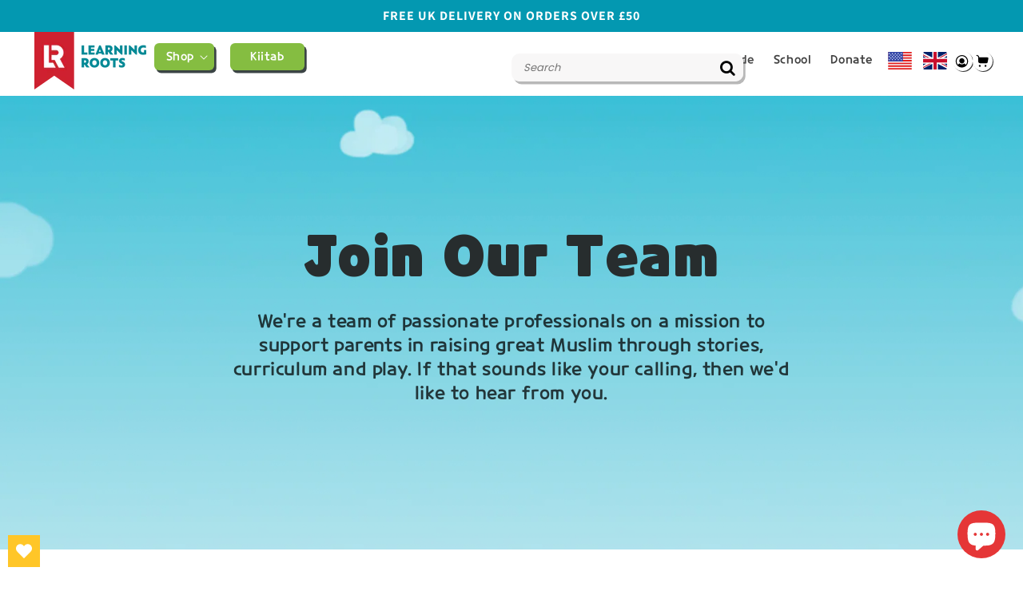

--- FILE ---
content_type: text/html; charset=utf-8
request_url: https://www.learningroots.com/pages/team
body_size: 69886
content:
<!doctype html>
<html class="no-js" lang="en">
  <head>
    <script type="application/vnd.locksmith+json" data-locksmith>{"version":"v254","locked":false,"initialized":true,"scope":"page","access_granted":true,"access_denied":false,"requires_customer":false,"manual_lock":false,"remote_lock":false,"has_timeout":false,"remote_rendered":null,"hide_resource":false,"hide_links_to_resource":false,"transparent":true,"locks":{"all":[],"opened":[]},"keys":[],"keys_signature":"97c5f37c40110e01cc9e5665e3a5da4e281ef3b3eba1de2dc9e393af3b0a1423","state":{"template":"page.pf-cddd870d","theme":129292206178,"product":null,"collection":null,"page":"team","blog":null,"article":null,"app":null},"now":1769364734,"path":"\/pages\/team","locale_root_url":"\/","canonical_url":"https:\/\/www.learningroots.com\/pages\/team","customer_id":null,"customer_id_signature":"97c5f37c40110e01cc9e5665e3a5da4e281ef3b3eba1de2dc9e393af3b0a1423","cart":null}</script><script data-locksmith>!function(){undefined;!function(){var s=window.Locksmith={},e=document.querySelector('script[type="application/vnd.locksmith+json"]'),n=e&&e.innerHTML;if(s.state={},s.util={},s.loading=!1,n)try{s.state=JSON.parse(n)}catch(d){}if(document.addEventListener&&document.querySelector){var o,i,a,t=[76,79,67,75,83,77,73,84,72,49,49],c=function(){i=t.slice(0)},l="style",r=function(e){e&&27!==e.keyCode&&"click"!==e.type||(document.removeEventListener("keydown",r),document.removeEventListener("click",r),o&&document.body.removeChild(o),o=null)};c(),document.addEventListener("keyup",function(e){if(e.keyCode===i[0]){if(clearTimeout(a),i.shift(),0<i.length)return void(a=setTimeout(c,1e3));c(),r(),(o=document.createElement("div"))[l].width="50%",o[l].maxWidth="1000px",o[l].height="85%",o[l].border="1px rgba(0, 0, 0, 0.2) solid",o[l].background="rgba(255, 255, 255, 0.99)",o[l].borderRadius="4px",o[l].position="fixed",o[l].top="50%",o[l].left="50%",o[l].transform="translateY(-50%) translateX(-50%)",o[l].boxShadow="0 2px 5px rgba(0, 0, 0, 0.3), 0 0 100vh 100vw rgba(0, 0, 0, 0.5)",o[l].zIndex="2147483645";var t=document.createElement("textarea");t.value=JSON.stringify(JSON.parse(n),null,2),t[l].border="none",t[l].display="block",t[l].boxSizing="border-box",t[l].width="100%",t[l].height="100%",t[l].background="transparent",t[l].padding="22px",t[l].fontFamily="monospace",t[l].fontSize="14px",t[l].color="#333",t[l].resize="none",t[l].outline="none",t.readOnly=!0,o.appendChild(t),document.body.appendChild(o),t.addEventListener("click",function(e){e.stopImmediatePropagation()}),t.select(),document.addEventListener("keydown",r),document.addEventListener("click",r)}})}s.isEmbedded=-1!==window.location.search.indexOf("_ab=0&_fd=0&_sc=1"),s.path=s.state.path||window.location.pathname,s.basePath=s.state.locale_root_url.concat("/apps/locksmith").replace(/^\/\//,"/"),s.reloading=!1,s.util.console=window.console||{log:function(){},error:function(){}},s.util.makeUrl=function(e,t){var n,o=s.basePath+e,i=[],a=s.cache();for(n in a)i.push(n+"="+encodeURIComponent(a[n]));for(n in t)i.push(n+"="+encodeURIComponent(t[n]));return s.state.customer_id&&(i.push("customer_id="+encodeURIComponent(s.state.customer_id)),i.push("customer_id_signature="+encodeURIComponent(s.state.customer_id_signature))),o+=(-1===o.indexOf("?")?"?":"&")+i.join("&")},s._initializeCallbacks=[],s.on=function(e,t){if("initialize"!==e)throw'Locksmith.on() currently only supports the "initialize" event';s._initializeCallbacks.push(t)},s.initializeSession=function(e){if(!s.isEmbedded){var t=!1,n=!0,o=!0;(e=e||{}).silent&&(o=n=!(t=!0)),s.ping({silent:t,spinner:n,reload:o,callback:function(){s._initializeCallbacks.forEach(function(e){e()})}})}},s.cache=function(e){var t={};try{var n=function i(e){return(document.cookie.match("(^|; )"+e+"=([^;]*)")||0)[2]};t=JSON.parse(decodeURIComponent(n("locksmith-params")||"{}"))}catch(d){}if(e){for(var o in e)t[o]=e[o];document.cookie="locksmith-params=; expires=Thu, 01 Jan 1970 00:00:00 GMT; path=/",document.cookie="locksmith-params="+encodeURIComponent(JSON.stringify(t))+"; path=/"}return t},s.cache.cart=s.state.cart,s.cache.cartLastSaved=null,s.params=s.cache(),s.util.reload=function(){s.reloading=!0;try{window.location.href=window.location.href.replace(/#.*/,"")}catch(d){s.util.console.error("Preferred reload method failed",d),window.location.reload()}},s.cache.saveCart=function(e){if(!s.cache.cart||s.cache.cart===s.cache.cartLastSaved)return e?e():null;var t=s.cache.cartLastSaved;s.cache.cartLastSaved=s.cache.cart,fetch("/cart/update.js",{method:"POST",headers:{"Content-Type":"application/json",Accept:"application/json"},body:JSON.stringify({attributes:{locksmith:s.cache.cart}})}).then(function(e){if(!e.ok)throw new Error("Cart update failed: "+e.status);return e.json()}).then(function(){e&&e()})["catch"](function(e){if(s.cache.cartLastSaved=t,!s.reloading)throw e})},s.util.spinnerHTML='<style>body{background:#FFF}@keyframes spin{from{transform:rotate(0deg)}to{transform:rotate(360deg)}}#loading{display:flex;width:100%;height:50vh;color:#777;align-items:center;justify-content:center}#loading .spinner{display:block;animation:spin 600ms linear infinite;position:relative;width:50px;height:50px}#loading .spinner-ring{stroke:currentColor;stroke-dasharray:100%;stroke-width:2px;stroke-linecap:round;fill:none}</style><div id="loading"><div class="spinner"><svg width="100%" height="100%"><svg preserveAspectRatio="xMinYMin"><circle class="spinner-ring" cx="50%" cy="50%" r="45%"></circle></svg></svg></div></div>',s.util.clobberBody=function(e){document.body.innerHTML=e},s.util.clobberDocument=function(e){e.responseText&&(e=e.responseText),document.documentElement&&document.removeChild(document.documentElement);var t=document.open("text/html","replace");t.writeln(e),t.close(),setTimeout(function(){var e=t.querySelector("[autofocus]");e&&e.focus()},100)},s.util.serializeForm=function(e){if(e&&"FORM"===e.nodeName){var t,n,o={};for(t=e.elements.length-1;0<=t;t-=1)if(""!==e.elements[t].name)switch(e.elements[t].nodeName){case"INPUT":switch(e.elements[t].type){default:case"text":case"hidden":case"password":case"button":case"reset":case"submit":o[e.elements[t].name]=e.elements[t].value;break;case"checkbox":case"radio":e.elements[t].checked&&(o[e.elements[t].name]=e.elements[t].value);break;case"file":}break;case"TEXTAREA":o[e.elements[t].name]=e.elements[t].value;break;case"SELECT":switch(e.elements[t].type){case"select-one":o[e.elements[t].name]=e.elements[t].value;break;case"select-multiple":for(n=e.elements[t].options.length-1;0<=n;n-=1)e.elements[t].options[n].selected&&(o[e.elements[t].name]=e.elements[t].options[n].value)}break;case"BUTTON":switch(e.elements[t].type){case"reset":case"submit":case"button":o[e.elements[t].name]=e.elements[t].value}}return o}},s.util.on=function(e,a,s,t){t=t||document;var c="locksmith-"+e+a,n=function(e){var t=e.target,n=e.target.parentElement,o=t&&t.className&&(t.className.baseVal||t.className)||"",i=n&&n.className&&(n.className.baseVal||n.className)||"";("string"==typeof o&&-1!==o.split(/\s+/).indexOf(a)||"string"==typeof i&&-1!==i.split(/\s+/).indexOf(a))&&!e[c]&&(e[c]=!0,s(e))};t.attachEvent?t.attachEvent(e,n):t.addEventListener(e,n,!1)},s.util.enableActions=function(e){s.util.on("click","locksmith-action",function(e){e.preventDefault();var t=e.target;t.dataset.confirmWith&&!confirm(t.dataset.confirmWith)||(t.disabled=!0,t.innerText=t.dataset.disableWith,s.post("/action",t.dataset.locksmithParams,{spinner:!1,type:"text",success:function(e){(e=JSON.parse(e.responseText)).message&&alert(e.message),s.util.reload()}}))},e)},s.util.inject=function(e,t){var n=["data","locksmith","append"];if(-1!==t.indexOf(n.join("-"))){var o=document.createElement("div");o.innerHTML=t,e.appendChild(o)}else e.innerHTML=t;var i,a,s=e.querySelectorAll("script");for(a=0;a<s.length;++a){i=s[a];var c=document.createElement("script");if(i.type&&(c.type=i.type),i.src)c.src=i.src;else{var l=document.createTextNode(i.innerHTML);c.appendChild(l)}e.appendChild(c)}var r=e.querySelector("[autofocus]");r&&r.focus()},s.post=function(e,t,n){!1!==(n=n||{}).spinner&&s.util.clobberBody(s.util.spinnerHTML);var o={};n.container===document?(o.layout=1,n.success=function(e){s.util.clobberDocument(e)}):n.container&&(o.layout=0,n.success=function(e){var t=document.getElementById(n.container);s.util.inject(t,e),t.id===t.firstChild.id&&t.parentElement.replaceChild(t.firstChild,t)}),n.form_type&&(t.form_type=n.form_type),n.include_layout_classes!==undefined&&(t.include_layout_classes=n.include_layout_classes),n.lock_id!==undefined&&(t.lock_id=n.lock_id),s.loading=!0;var i=s.util.makeUrl(e,o),a="json"===n.type||"text"===n.type;fetch(i,{method:"POST",headers:{"Content-Type":"application/json",Accept:a?"application/json":"text/html"},body:JSON.stringify(t)}).then(function(e){if(!e.ok)throw new Error("Request failed: "+e.status);return e.text()}).then(function(e){var t=n.success||s.util.clobberDocument;t(a?{responseText:e}:e)})["catch"](function(e){if(!s.reloading)if("dashboard.weglot.com"!==window.location.host){if(!n.silent)throw alert("Something went wrong! Please refresh and try again."),e;console.error(e)}else console.error(e)})["finally"](function(){s.loading=!1})},s.postResource=function(e,t){e.path=s.path,e.search=window.location.search,e.state=s.state,e.passcode&&(e.passcode=e.passcode.trim()),e.email&&(e.email=e.email.trim()),e.state.cart=s.cache.cart,e.locksmith_json=s.jsonTag,e.locksmith_json_signature=s.jsonTagSignature,s.post("/resource",e,t)},s.ping=function(e){if(!s.isEmbedded){e=e||{};s.post("/ping",{path:s.path,search:window.location.search,state:s.state},{spinner:!!e.spinner,silent:"undefined"==typeof e.silent||e.silent,type:"text",success:function(e){e&&e.responseText?(e=JSON.parse(e.responseText)).messages&&0<e.messages.length&&s.showMessages(e.messages):console.error("[Locksmith] Invalid result in ping callback:",e)}})}},s.timeoutMonitor=function(){var e=s.cache.cart;s.ping({callback:function(){e!==s.cache.cart||setTimeout(function(){s.timeoutMonitor()},6e4)}})},s.showMessages=function(e){var t=document.createElement("div");t.style.position="fixed",t.style.left=0,t.style.right=0,t.style.bottom="-50px",t.style.opacity=0,t.style.background="#191919",t.style.color="#ddd",t.style.transition="bottom 0.2s, opacity 0.2s",t.style.zIndex=999999,t.innerHTML="        <style>          .locksmith-ab .locksmith-b { display: none; }          .locksmith-ab.toggled .locksmith-b { display: flex; }          .locksmith-ab.toggled .locksmith-a { display: none; }          .locksmith-flex { display: flex; flex-wrap: wrap; justify-content: space-between; align-items: center; padding: 10px 20px; }          .locksmith-message + .locksmith-message { border-top: 1px #555 solid; }          .locksmith-message a { color: inherit; font-weight: bold; }          .locksmith-message a:hover { color: inherit; opacity: 0.8; }          a.locksmith-ab-toggle { font-weight: inherit; text-decoration: underline; }          .locksmith-text { flex-grow: 1; }          .locksmith-cta { flex-grow: 0; text-align: right; }          .locksmith-cta button { transform: scale(0.8); transform-origin: left; }          .locksmith-cta > * { display: block; }          .locksmith-cta > * + * { margin-top: 10px; }          .locksmith-message a.locksmith-close { flex-grow: 0; text-decoration: none; margin-left: 15px; font-size: 30px; font-family: monospace; display: block; padding: 2px 10px; }                    @media screen and (max-width: 600px) {            .locksmith-wide-only { display: none !important; }            .locksmith-flex { padding: 0 15px; }            .locksmith-flex > * { margin-top: 5px; margin-bottom: 5px; }            .locksmith-cta { text-align: left; }          }                    @media screen and (min-width: 601px) {            .locksmith-narrow-only { display: none !important; }          }        </style>      "+e.map(function(e){return'<div class="locksmith-message">'+e+"</div>"}).join(""),document.body.appendChild(t),document.body.style.position="relative",document.body.parentElement.style.paddingBottom=t.offsetHeight+"px",setTimeout(function(){t.style.bottom=0,t.style.opacity=1},50),s.util.on("click","locksmith-ab-toggle",function(e){e.preventDefault();for(var t=e.target.parentElement;-1===t.className.split(" ").indexOf("locksmith-ab");)t=t.parentElement;-1!==t.className.split(" ").indexOf("toggled")?t.className=t.className.replace("toggled",""):t.className=t.className+" toggled"}),s.util.enableActions(t)}}()}();</script>
      <script data-locksmith>Locksmith.cache.cart=null</script>

  <script data-locksmith>Locksmith.jsonTag="{\"version\":\"v254\",\"locked\":false,\"initialized\":true,\"scope\":\"page\",\"access_granted\":true,\"access_denied\":false,\"requires_customer\":false,\"manual_lock\":false,\"remote_lock\":false,\"has_timeout\":false,\"remote_rendered\":null,\"hide_resource\":false,\"hide_links_to_resource\":false,\"transparent\":true,\"locks\":{\"all\":[],\"opened\":[]},\"keys\":[],\"keys_signature\":\"97c5f37c40110e01cc9e5665e3a5da4e281ef3b3eba1de2dc9e393af3b0a1423\",\"state\":{\"template\":\"page.pf-cddd870d\",\"theme\":129292206178,\"product\":null,\"collection\":null,\"page\":\"team\",\"blog\":null,\"article\":null,\"app\":null},\"now\":1769364734,\"path\":\"\\\/pages\\\/team\",\"locale_root_url\":\"\\\/\",\"canonical_url\":\"https:\\\/\\\/www.learningroots.com\\\/pages\\\/team\",\"customer_id\":null,\"customer_id_signature\":\"97c5f37c40110e01cc9e5665e3a5da4e281ef3b3eba1de2dc9e393af3b0a1423\",\"cart\":null}";Locksmith.jsonTagSignature="40d83f9f2934aa2222684d7b6b4e71585b8570c86b17fcbc424245a0a27a3c43"</script>
    <meta charset="utf-8">
    <meta http-equiv="X-UA-Compatible" content="IE=edge">
    <meta name="viewport" content="width=device-width,initial-scale=1">
    <meta name="theme-color" content="">
    <link rel="canonical" href="https://www.learningroots.com/pages/team">
    <style>
      .hide-no-reviews {
        display: none !important;
      }
      @font-face {
        font-family: 'Esmeralda Pro' !important;
        src: url('EsmeraldaPro.woff2') format('woff2'),
            url('EsmeraldaPro.woff') format('woff') !important;
        font-weight: normal !important;
        font-style: normal !important;
        font-display: swap !important;
        }
    </style>

     <link rel="stylesheet" 
        href="https://cdnjs.cloudflare.com/ajax/libs/font-awesome/6.4.2/css/all.min.css" integrity="sha512-z3gLpd7yknf1YoNbCzqRKc4qyor8gaKU1qmn+CShxbuBusANI9QpRohGBreCFkKxLhei6S9CQXFEbbKuqLg0DA=="
        crossorigin="anonymous" referrerpolicy="no-referrer" /><link rel="icon" type="image/png" href="//www.learningroots.com/cdn/shop/files/logo-colour-circle2_180x180_33955337-2df9-439f-be7a-43a5ec25b3f7.png?crop=center&height=32&v=1701932827&width=32"><link rel="preconnect" href="https://fonts.shopifycdn.com" crossorigin><title>
      Team
 &ndash; Learning Roots</title>

    

    

<meta property="og:site_name" content="Learning Roots">
<meta property="og:url" content="https://www.learningroots.com/pages/team"><meta property="og:title" content="Team">
<meta property="og:type" content="website">
<meta property="og:description" content="Learning Roots offers a wide range of interactive Islamic books, toys, games &amp; products for kids to nurture faith &amp; help parents to raise a great Muslim child.">
<meta name="twitter:site" content="@learningroots"><meta name="twitter:card" content="summary_large_image"><meta name="twitter:title" content="Team">
<meta name="twitter:description" content="Learning Roots offers a wide range of interactive Islamic books, toys, games &amp; products for kids to nurture faith &amp; help parents to raise a great Muslim child.">


    <script src="//www.learningroots.com/cdn/shop/t/43/assets/constants.js?v=58251544750838685771725362693" defer="defer"></script>
    <script src="//www.learningroots.com/cdn/shop/t/43/assets/pubsub.js?v=158357773527763999511725362777" defer="defer"></script>
    <script src="//www.learningroots.com/cdn/shop/t/43/assets/global.js?v=54939145903281508041725362696" defer="defer"></script>
<script>window.performance && window.performance.mark && window.performance.mark('shopify.content_for_header.start');</script><meta name="facebook-domain-verification" content="ucs86qjhptvrmzbki2dk4f7jggmtjq">
<meta id="shopify-digital-wallet" name="shopify-digital-wallet" content="/10665770/digital_wallets/dialog">
<meta name="shopify-checkout-api-token" content="a7bf1ecee4310e2a64e5b96444977d20">
<meta id="in-context-paypal-metadata" data-shop-id="10665770" data-venmo-supported="false" data-environment="production" data-locale="en_US" data-paypal-v4="true" data-currency="GBP">
<script async="async" src="/checkouts/internal/preloads.js?locale=en-GB"></script>
<link rel="preconnect" href="https://shop.app" crossorigin="anonymous">
<script async="async" src="https://shop.app/checkouts/internal/preloads.js?locale=en-GB&shop_id=10665770" crossorigin="anonymous"></script>
<script id="apple-pay-shop-capabilities" type="application/json">{"shopId":10665770,"countryCode":"GB","currencyCode":"GBP","merchantCapabilities":["supports3DS"],"merchantId":"gid:\/\/shopify\/Shop\/10665770","merchantName":"Learning Roots","requiredBillingContactFields":["postalAddress","email","phone"],"requiredShippingContactFields":["postalAddress","email","phone"],"shippingType":"shipping","supportedNetworks":["visa","maestro","masterCard","amex","discover","elo"],"total":{"type":"pending","label":"Learning Roots","amount":"1.00"},"shopifyPaymentsEnabled":true,"supportsSubscriptions":true}</script>
<script id="shopify-features" type="application/json">{"accessToken":"a7bf1ecee4310e2a64e5b96444977d20","betas":["rich-media-storefront-analytics"],"domain":"www.learningroots.com","predictiveSearch":true,"shopId":10665770,"locale":"en"}</script>
<script>var Shopify = Shopify || {};
Shopify.shop = "learningroots.myshopify.com";
Shopify.locale = "en";
Shopify.currency = {"active":"GBP","rate":"1.0"};
Shopify.country = "GB";
Shopify.theme = {"name":"Raj Starluxe - UK New Designed Theme","id":129292206178,"schema_name":"Dawn","schema_version":"11.0.0","theme_store_id":null,"role":"main"};
Shopify.theme.handle = "null";
Shopify.theme.style = {"id":null,"handle":null};
Shopify.cdnHost = "www.learningroots.com/cdn";
Shopify.routes = Shopify.routes || {};
Shopify.routes.root = "/";</script>
<script type="module">!function(o){(o.Shopify=o.Shopify||{}).modules=!0}(window);</script>
<script>!function(o){function n(){var o=[];function n(){o.push(Array.prototype.slice.apply(arguments))}return n.q=o,n}var t=o.Shopify=o.Shopify||{};t.loadFeatures=n(),t.autoloadFeatures=n()}(window);</script>
<script>
  window.ShopifyPay = window.ShopifyPay || {};
  window.ShopifyPay.apiHost = "shop.app\/pay";
  window.ShopifyPay.redirectState = null;
</script>
<script id="shop-js-analytics" type="application/json">{"pageType":"page"}</script>
<script defer="defer" async type="module" src="//www.learningroots.com/cdn/shopifycloud/shop-js/modules/v2/client.init-shop-cart-sync_BT-GjEfc.en.esm.js"></script>
<script defer="defer" async type="module" src="//www.learningroots.com/cdn/shopifycloud/shop-js/modules/v2/chunk.common_D58fp_Oc.esm.js"></script>
<script defer="defer" async type="module" src="//www.learningroots.com/cdn/shopifycloud/shop-js/modules/v2/chunk.modal_xMitdFEc.esm.js"></script>
<script type="module">
  await import("//www.learningroots.com/cdn/shopifycloud/shop-js/modules/v2/client.init-shop-cart-sync_BT-GjEfc.en.esm.js");
await import("//www.learningroots.com/cdn/shopifycloud/shop-js/modules/v2/chunk.common_D58fp_Oc.esm.js");
await import("//www.learningroots.com/cdn/shopifycloud/shop-js/modules/v2/chunk.modal_xMitdFEc.esm.js");

  window.Shopify.SignInWithShop?.initShopCartSync?.({"fedCMEnabled":true,"windoidEnabled":true});

</script>
<script>
  window.Shopify = window.Shopify || {};
  if (!window.Shopify.featureAssets) window.Shopify.featureAssets = {};
  window.Shopify.featureAssets['shop-js'] = {"shop-cart-sync":["modules/v2/client.shop-cart-sync_DZOKe7Ll.en.esm.js","modules/v2/chunk.common_D58fp_Oc.esm.js","modules/v2/chunk.modal_xMitdFEc.esm.js"],"init-fed-cm":["modules/v2/client.init-fed-cm_B6oLuCjv.en.esm.js","modules/v2/chunk.common_D58fp_Oc.esm.js","modules/v2/chunk.modal_xMitdFEc.esm.js"],"shop-cash-offers":["modules/v2/client.shop-cash-offers_D2sdYoxE.en.esm.js","modules/v2/chunk.common_D58fp_Oc.esm.js","modules/v2/chunk.modal_xMitdFEc.esm.js"],"shop-login-button":["modules/v2/client.shop-login-button_QeVjl5Y3.en.esm.js","modules/v2/chunk.common_D58fp_Oc.esm.js","modules/v2/chunk.modal_xMitdFEc.esm.js"],"pay-button":["modules/v2/client.pay-button_DXTOsIq6.en.esm.js","modules/v2/chunk.common_D58fp_Oc.esm.js","modules/v2/chunk.modal_xMitdFEc.esm.js"],"shop-button":["modules/v2/client.shop-button_DQZHx9pm.en.esm.js","modules/v2/chunk.common_D58fp_Oc.esm.js","modules/v2/chunk.modal_xMitdFEc.esm.js"],"avatar":["modules/v2/client.avatar_BTnouDA3.en.esm.js"],"init-windoid":["modules/v2/client.init-windoid_CR1B-cfM.en.esm.js","modules/v2/chunk.common_D58fp_Oc.esm.js","modules/v2/chunk.modal_xMitdFEc.esm.js"],"init-shop-for-new-customer-accounts":["modules/v2/client.init-shop-for-new-customer-accounts_C_vY_xzh.en.esm.js","modules/v2/client.shop-login-button_QeVjl5Y3.en.esm.js","modules/v2/chunk.common_D58fp_Oc.esm.js","modules/v2/chunk.modal_xMitdFEc.esm.js"],"init-shop-email-lookup-coordinator":["modules/v2/client.init-shop-email-lookup-coordinator_BI7n9ZSv.en.esm.js","modules/v2/chunk.common_D58fp_Oc.esm.js","modules/v2/chunk.modal_xMitdFEc.esm.js"],"init-shop-cart-sync":["modules/v2/client.init-shop-cart-sync_BT-GjEfc.en.esm.js","modules/v2/chunk.common_D58fp_Oc.esm.js","modules/v2/chunk.modal_xMitdFEc.esm.js"],"shop-toast-manager":["modules/v2/client.shop-toast-manager_DiYdP3xc.en.esm.js","modules/v2/chunk.common_D58fp_Oc.esm.js","modules/v2/chunk.modal_xMitdFEc.esm.js"],"init-customer-accounts":["modules/v2/client.init-customer-accounts_D9ZNqS-Q.en.esm.js","modules/v2/client.shop-login-button_QeVjl5Y3.en.esm.js","modules/v2/chunk.common_D58fp_Oc.esm.js","modules/v2/chunk.modal_xMitdFEc.esm.js"],"init-customer-accounts-sign-up":["modules/v2/client.init-customer-accounts-sign-up_iGw4briv.en.esm.js","modules/v2/client.shop-login-button_QeVjl5Y3.en.esm.js","modules/v2/chunk.common_D58fp_Oc.esm.js","modules/v2/chunk.modal_xMitdFEc.esm.js"],"shop-follow-button":["modules/v2/client.shop-follow-button_CqMgW2wH.en.esm.js","modules/v2/chunk.common_D58fp_Oc.esm.js","modules/v2/chunk.modal_xMitdFEc.esm.js"],"checkout-modal":["modules/v2/client.checkout-modal_xHeaAweL.en.esm.js","modules/v2/chunk.common_D58fp_Oc.esm.js","modules/v2/chunk.modal_xMitdFEc.esm.js"],"shop-login":["modules/v2/client.shop-login_D91U-Q7h.en.esm.js","modules/v2/chunk.common_D58fp_Oc.esm.js","modules/v2/chunk.modal_xMitdFEc.esm.js"],"lead-capture":["modules/v2/client.lead-capture_BJmE1dJe.en.esm.js","modules/v2/chunk.common_D58fp_Oc.esm.js","modules/v2/chunk.modal_xMitdFEc.esm.js"],"payment-terms":["modules/v2/client.payment-terms_Ci9AEqFq.en.esm.js","modules/v2/chunk.common_D58fp_Oc.esm.js","modules/v2/chunk.modal_xMitdFEc.esm.js"]};
</script>
<script>(function() {
  var isLoaded = false;
  function asyncLoad() {
    if (isLoaded) return;
    isLoaded = true;
    var urls = ["https:\/\/ecommplugins-scripts.trustpilot.com\/v2.1\/js\/header.js?settings=eyJrZXkiOiJ6emd0TDYzdG10NWZVZGlRIn0=\u0026shop=learningroots.myshopify.com","https:\/\/ecommplugins-trustboxsettings.trustpilot.com\/learningroots.myshopify.com.js?settings=1573905965131\u0026shop=learningroots.myshopify.com","https:\/\/widget.trustpilot.com\/bootstrap\/v5\/tp.widget.sync.bootstrap.min.js?shop=learningroots.myshopify.com","https:\/\/static.affiliatly.com\/shopify\/v3\/shopify.js?affiliatly_code=AF-104044\u0026shop=learningroots.myshopify.com","https:\/\/static.klaviyo.com\/onsite\/js\/klaviyo.js?company_id=YnpsAn\u0026shop=learningroots.myshopify.com","https:\/\/app.helpfulcrowd.com\/res\/shopify\/xPS3LN\/storefront_scripts.js?shop=learningroots.myshopify.com","https:\/\/static.affiliatly.com\/shopify\/v3\/shopify.js?affiliatly_code=AF-104044\u0026shop=learningroots.myshopify.com","https:\/\/omnisnippet1.com\/platforms\/shopify.js?source=scriptTag\u0026v=2026-01-19T10\u0026shop=learningroots.myshopify.com"];
    for (var i = 0; i < urls.length; i++) {
      var s = document.createElement('script');
      s.type = 'text/javascript';
      s.async = true;
      s.src = urls[i];
      var x = document.getElementsByTagName('script')[0];
      x.parentNode.insertBefore(s, x);
    }
  };
  if(window.attachEvent) {
    window.attachEvent('onload', asyncLoad);
  } else {
    window.addEventListener('load', asyncLoad, false);
  }
})();</script>
<script id="__st">var __st={"a":10665770,"offset":0,"reqid":"4131120d-3976-4b6d-84c4-0b34dffa8a15-1769364734","pageurl":"www.learningroots.com\/pages\/team","s":"pages-88599953506","u":"550dade9d4ec","p":"page","rtyp":"page","rid":88599953506};</script>
<script>window.ShopifyPaypalV4VisibilityTracking = true;</script>
<script id="captcha-bootstrap">!function(){'use strict';const t='contact',e='account',n='new_comment',o=[[t,t],['blogs',n],['comments',n],[t,'customer']],c=[[e,'customer_login'],[e,'guest_login'],[e,'recover_customer_password'],[e,'create_customer']],r=t=>t.map((([t,e])=>`form[action*='/${t}']:not([data-nocaptcha='true']) input[name='form_type'][value='${e}']`)).join(','),a=t=>()=>t?[...document.querySelectorAll(t)].map((t=>t.form)):[];function s(){const t=[...o],e=r(t);return a(e)}const i='password',u='form_key',d=['recaptcha-v3-token','g-recaptcha-response','h-captcha-response',i],f=()=>{try{return window.sessionStorage}catch{return}},m='__shopify_v',_=t=>t.elements[u];function p(t,e,n=!1){try{const o=window.sessionStorage,c=JSON.parse(o.getItem(e)),{data:r}=function(t){const{data:e,action:n}=t;return t[m]||n?{data:e,action:n}:{data:t,action:n}}(c);for(const[e,n]of Object.entries(r))t.elements[e]&&(t.elements[e].value=n);n&&o.removeItem(e)}catch(o){console.error('form repopulation failed',{error:o})}}const l='form_type',E='cptcha';function T(t){t.dataset[E]=!0}const w=window,h=w.document,L='Shopify',v='ce_forms',y='captcha';let A=!1;((t,e)=>{const n=(g='f06e6c50-85a8-45c8-87d0-21a2b65856fe',I='https://cdn.shopify.com/shopifycloud/storefront-forms-hcaptcha/ce_storefront_forms_captcha_hcaptcha.v1.5.2.iife.js',D={infoText:'Protected by hCaptcha',privacyText:'Privacy',termsText:'Terms'},(t,e,n)=>{const o=w[L][v],c=o.bindForm;if(c)return c(t,g,e,D).then(n);var r;o.q.push([[t,g,e,D],n]),r=I,A||(h.body.append(Object.assign(h.createElement('script'),{id:'captcha-provider',async:!0,src:r})),A=!0)});var g,I,D;w[L]=w[L]||{},w[L][v]=w[L][v]||{},w[L][v].q=[],w[L][y]=w[L][y]||{},w[L][y].protect=function(t,e){n(t,void 0,e),T(t)},Object.freeze(w[L][y]),function(t,e,n,w,h,L){const[v,y,A,g]=function(t,e,n){const i=e?o:[],u=t?c:[],d=[...i,...u],f=r(d),m=r(i),_=r(d.filter((([t,e])=>n.includes(e))));return[a(f),a(m),a(_),s()]}(w,h,L),I=t=>{const e=t.target;return e instanceof HTMLFormElement?e:e&&e.form},D=t=>v().includes(t);t.addEventListener('submit',(t=>{const e=I(t);if(!e)return;const n=D(e)&&!e.dataset.hcaptchaBound&&!e.dataset.recaptchaBound,o=_(e),c=g().includes(e)&&(!o||!o.value);(n||c)&&t.preventDefault(),c&&!n&&(function(t){try{if(!f())return;!function(t){const e=f();if(!e)return;const n=_(t);if(!n)return;const o=n.value;o&&e.removeItem(o)}(t);const e=Array.from(Array(32),(()=>Math.random().toString(36)[2])).join('');!function(t,e){_(t)||t.append(Object.assign(document.createElement('input'),{type:'hidden',name:u})),t.elements[u].value=e}(t,e),function(t,e){const n=f();if(!n)return;const o=[...t.querySelectorAll(`input[type='${i}']`)].map((({name:t})=>t)),c=[...d,...o],r={};for(const[a,s]of new FormData(t).entries())c.includes(a)||(r[a]=s);n.setItem(e,JSON.stringify({[m]:1,action:t.action,data:r}))}(t,e)}catch(e){console.error('failed to persist form',e)}}(e),e.submit())}));const S=(t,e)=>{t&&!t.dataset[E]&&(n(t,e.some((e=>e===t))),T(t))};for(const o of['focusin','change'])t.addEventListener(o,(t=>{const e=I(t);D(e)&&S(e,y())}));const B=e.get('form_key'),M=e.get(l),P=B&&M;t.addEventListener('DOMContentLoaded',(()=>{const t=y();if(P)for(const e of t)e.elements[l].value===M&&p(e,B);[...new Set([...A(),...v().filter((t=>'true'===t.dataset.shopifyCaptcha))])].forEach((e=>S(e,t)))}))}(h,new URLSearchParams(w.location.search),n,t,e,['guest_login'])})(!0,!0)}();</script>
<script integrity="sha256-4kQ18oKyAcykRKYeNunJcIwy7WH5gtpwJnB7kiuLZ1E=" data-source-attribution="shopify.loadfeatures" defer="defer" src="//www.learningroots.com/cdn/shopifycloud/storefront/assets/storefront/load_feature-a0a9edcb.js" crossorigin="anonymous"></script>
<script crossorigin="anonymous" defer="defer" src="//www.learningroots.com/cdn/shopifycloud/storefront/assets/shopify_pay/storefront-65b4c6d7.js?v=20250812"></script>
<script data-source-attribution="shopify.dynamic_checkout.dynamic.init">var Shopify=Shopify||{};Shopify.PaymentButton=Shopify.PaymentButton||{isStorefrontPortableWallets:!0,init:function(){window.Shopify.PaymentButton.init=function(){};var t=document.createElement("script");t.src="https://www.learningroots.com/cdn/shopifycloud/portable-wallets/latest/portable-wallets.en.js",t.type="module",document.head.appendChild(t)}};
</script>
<script data-source-attribution="shopify.dynamic_checkout.buyer_consent">
  function portableWalletsHideBuyerConsent(e){var t=document.getElementById("shopify-buyer-consent"),n=document.getElementById("shopify-subscription-policy-button");t&&n&&(t.classList.add("hidden"),t.setAttribute("aria-hidden","true"),n.removeEventListener("click",e))}function portableWalletsShowBuyerConsent(e){var t=document.getElementById("shopify-buyer-consent"),n=document.getElementById("shopify-subscription-policy-button");t&&n&&(t.classList.remove("hidden"),t.removeAttribute("aria-hidden"),n.addEventListener("click",e))}window.Shopify?.PaymentButton&&(window.Shopify.PaymentButton.hideBuyerConsent=portableWalletsHideBuyerConsent,window.Shopify.PaymentButton.showBuyerConsent=portableWalletsShowBuyerConsent);
</script>
<script data-source-attribution="shopify.dynamic_checkout.cart.bootstrap">document.addEventListener("DOMContentLoaded",(function(){function t(){return document.querySelector("shopify-accelerated-checkout-cart, shopify-accelerated-checkout")}if(t())Shopify.PaymentButton.init();else{new MutationObserver((function(e,n){t()&&(Shopify.PaymentButton.init(),n.disconnect())})).observe(document.body,{childList:!0,subtree:!0})}}));
</script>
<link id="shopify-accelerated-checkout-styles" rel="stylesheet" media="screen" href="https://www.learningroots.com/cdn/shopifycloud/portable-wallets/latest/accelerated-checkout-backwards-compat.css" crossorigin="anonymous">
<style id="shopify-accelerated-checkout-cart">
        #shopify-buyer-consent {
  margin-top: 1em;
  display: inline-block;
  width: 100%;
}

#shopify-buyer-consent.hidden {
  display: none;
}

#shopify-subscription-policy-button {
  background: none;
  border: none;
  padding: 0;
  text-decoration: underline;
  font-size: inherit;
  cursor: pointer;
}

#shopify-subscription-policy-button::before {
  box-shadow: none;
}

      </style>
<script id="sections-script" data-sections="header" defer="defer" src="//www.learningroots.com/cdn/shop/t/43/compiled_assets/scripts.js?v=12894"></script>
<script>window.performance && window.performance.mark && window.performance.mark('shopify.content_for_header.end');</script>


    <style data-shopify>
      @font-face {
  font-family: Assistant;
  font-weight: 400;
  font-style: normal;
  font-display: swap;
  src: url("//www.learningroots.com/cdn/fonts/assistant/assistant_n4.9120912a469cad1cc292572851508ca49d12e768.woff2") format("woff2"),
       url("//www.learningroots.com/cdn/fonts/assistant/assistant_n4.6e9875ce64e0fefcd3f4446b7ec9036b3ddd2985.woff") format("woff");
}

      @font-face {
  font-family: Assistant;
  font-weight: 700;
  font-style: normal;
  font-display: swap;
  src: url("//www.learningroots.com/cdn/fonts/assistant/assistant_n7.bf44452348ec8b8efa3aa3068825305886b1c83c.woff2") format("woff2"),
       url("//www.learningroots.com/cdn/fonts/assistant/assistant_n7.0c887fee83f6b3bda822f1150b912c72da0f7b64.woff") format("woff");
}

      
      
      @font-face {
  font-family: Assistant;
  font-weight: 400;
  font-style: normal;
  font-display: swap;
  src: url("//www.learningroots.com/cdn/fonts/assistant/assistant_n4.9120912a469cad1cc292572851508ca49d12e768.woff2") format("woff2"),
       url("//www.learningroots.com/cdn/fonts/assistant/assistant_n4.6e9875ce64e0fefcd3f4446b7ec9036b3ddd2985.woff") format("woff");
}


      
        :root,
        .color-background-1 {
          --color-background: 255,255,255;
        
          --gradient-background: #ffffff;
        
        --color-foreground: 0,0,0;
        --color-shadow: 18,18,18;
        --color-button: 18,18,18;
        --color-button-text: 255,255,255;
        --color-secondary-button: 255,255,255;
        --color-secondary-button-text: 18,18,18;
        --color-link: 18,18,18;
        --color-badge-foreground: 0,0,0;
        --color-badge-background: 255,255,255;
        --color-badge-border: 0,0,0;
        --payment-terms-background-color: rgb(255 255 255);
      }
      
        
        .color-background-2 {
          --color-background: 243,243,243;
        
          --gradient-background: #f3f3f3;
        
        --color-foreground: 18,18,18;
        --color-shadow: 18,18,18;
        --color-button: 18,18,18;
        --color-button-text: 243,243,243;
        --color-secondary-button: 243,243,243;
        --color-secondary-button-text: 18,18,18;
        --color-link: 18,18,18;
        --color-badge-foreground: 18,18,18;
        --color-badge-background: 243,243,243;
        --color-badge-border: 18,18,18;
        --payment-terms-background-color: rgb(243 243 243);
      }
      
        
        .color-inverse {
          --color-background: 36,40,51;
        
          --gradient-background: #242833;
        
        --color-foreground: 255,255,255;
        --color-shadow: 18,18,18;
        --color-button: 255,255,255;
        --color-button-text: 0,0,0;
        --color-secondary-button: 36,40,51;
        --color-secondary-button-text: 255,255,255;
        --color-link: 255,255,255;
        --color-badge-foreground: 255,255,255;
        --color-badge-background: 36,40,51;
        --color-badge-border: 255,255,255;
        --payment-terms-background-color: rgb(36 40 51);
      }
      
        
        .color-accent-1 {
          --color-background: 18,18,18;
        
          --gradient-background: #121212;
        
        --color-foreground: 255,255,255;
        --color-shadow: 18,18,18;
        --color-button: 255,255,255;
        --color-button-text: 18,18,18;
        --color-secondary-button: 18,18,18;
        --color-secondary-button-text: 255,255,255;
        --color-link: 255,255,255;
        --color-badge-foreground: 255,255,255;
        --color-badge-background: 18,18,18;
        --color-badge-border: 255,255,255;
        --payment-terms-background-color: rgb(18 18 18);
      }
      
        
        .color-accent-2 {
          --color-background: 3,152,177;
        
          --gradient-background: #0398b1;
        
        --color-foreground: 0,0,0;
        --color-shadow: 18,18,18;
        --color-button: 255,255,255;
        --color-button-text: 3,152,177;
        --color-secondary-button: 3,152,177;
        --color-secondary-button-text: 255,255,255;
        --color-link: 255,255,255;
        --color-badge-foreground: 0,0,0;
        --color-badge-background: 3,152,177;
        --color-badge-border: 0,0,0;
        --payment-terms-background-color: rgb(3 152 177);
      }
      

      body, .color-background-1, .color-background-2, .color-inverse, .color-accent-1, .color-accent-2 {
        color: rgba(var(--color-foreground), 0.75);
        background-color: rgb(var(--color-background));
      }

      :root {
        --font-body-family: Assistant, sans-serif;
        --font-body-style: normal;
        --font-body-weight: 400;
        --font-body-weight-bold: 700;

        --font-heading-family: Assistant, sans-serif;
        --font-heading-style: normal;
        --font-heading-weight: 400;

        --font-body-scale: 1.0;
        --font-heading-scale: 1.0;

        --media-padding: px;
        --media-border-opacity: 0.05;
        --media-border-width: 1px;
        --media-radius: 0px;
        --media-shadow-opacity: 0.0;
        --media-shadow-horizontal-offset: 0px;
        --media-shadow-vertical-offset: 4px;
        --media-shadow-blur-radius: 5px;
        --media-shadow-visible: 0;

        --page-width: 160rem;
        --page-width-margin: 0rem;

        --product-card-image-padding: 0.0rem;
        --product-card-corner-radius: 0.0rem;
        --product-card-text-alignment: left;
        --product-card-border-width: 0.0rem;
        --product-card-border-opacity: 0.1;
        --product-card-shadow-opacity: 0.0;
        --product-card-shadow-visible: 0;
        --product-card-shadow-horizontal-offset: 0.0rem;
        --product-card-shadow-vertical-offset: 0.4rem;
        --product-card-shadow-blur-radius: 0.5rem;

        --collection-card-image-padding: 0.0rem;
        --collection-card-corner-radius: 0.0rem;
        --collection-card-text-alignment: left;
        --collection-card-border-width: 0.0rem;
        --collection-card-border-opacity: 0.1;
        --collection-card-shadow-opacity: 0.0;
        --collection-card-shadow-visible: 0;
        --collection-card-shadow-horizontal-offset: 0.0rem;
        --collection-card-shadow-vertical-offset: 0.4rem;
        --collection-card-shadow-blur-radius: 0.5rem;

        --blog-card-image-padding: 0.0rem;
        --blog-card-corner-radius: 0.0rem;
        --blog-card-text-alignment: left;
        --blog-card-border-width: 0.0rem;
        --blog-card-border-opacity: 0.1;
        --blog-card-shadow-opacity: 0.0;
        --blog-card-shadow-visible: 0;
        --blog-card-shadow-horizontal-offset: 0.0rem;
        --blog-card-shadow-vertical-offset: 0.4rem;
        --blog-card-shadow-blur-radius: 0.5rem;

        --badge-corner-radius: 4.0rem;

        --popup-border-width: 1px;
        --popup-border-opacity: 0.1;
        --popup-corner-radius: 0px;
        --popup-shadow-opacity: 0.05;
        --popup-shadow-horizontal-offset: 0px;
        --popup-shadow-vertical-offset: 4px;
        --popup-shadow-blur-radius: 5px;

        --drawer-border-width: 1px;
        --drawer-border-opacity: 0.1;
        --drawer-shadow-opacity: 0.0;
        --drawer-shadow-horizontal-offset: 0px;
        --drawer-shadow-vertical-offset: 4px;
        --drawer-shadow-blur-radius: 5px;

        --spacing-sections-desktop: 0px;
        --spacing-sections-mobile: 0px;

        --grid-desktop-vertical-spacing: 8px;
        --grid-desktop-horizontal-spacing: 8px;
        --grid-mobile-vertical-spacing: 4px;
        --grid-mobile-horizontal-spacing: 4px;

        --text-boxes-border-opacity: 0.1;
        --text-boxes-border-width: 0px;
        --text-boxes-radius: 0px;
        --text-boxes-shadow-opacity: 0.0;
        --text-boxes-shadow-visible: 0;
        --text-boxes-shadow-horizontal-offset: 0px;
        --text-boxes-shadow-vertical-offset: 4px;
        --text-boxes-shadow-blur-radius: 5px;

        --buttons-radius: 8px;
        --buttons-radius-outset: 8px;
        --buttons-border-width: 0px;
        --buttons-border-opacity: 1.0;
        --buttons-shadow-opacity: 0.0;
        --buttons-shadow-visible: 0;
        --buttons-shadow-horizontal-offset: 2px;
        --buttons-shadow-vertical-offset: 4px;
        --buttons-shadow-blur-radius: 0px;
        --buttons-border-offset: 0.3px;

        --inputs-radius: 0px;
        --inputs-border-width: 0px;
        --inputs-border-opacity: 0.55;
        --inputs-shadow-opacity: 0.0;
        --inputs-shadow-horizontal-offset: 0px;
        --inputs-margin-offset: 0px;
        --inputs-shadow-vertical-offset: 4px;
        --inputs-shadow-blur-radius: 5px;
        --inputs-radius-outset: 0px;

        --variant-pills-radius: 40px;
        --variant-pills-border-width: 1px;
        --variant-pills-border-opacity: 0.55;
        --variant-pills-shadow-opacity: 0.0;
        --variant-pills-shadow-horizontal-offset: 0px;
        --variant-pills-shadow-vertical-offset: 4px;
        --variant-pills-shadow-blur-radius: 5px;
      }

      *,
      *::before,
      *::after {
        box-sizing: inherit;
      }

      html {
        box-sizing: border-box;
        font-size: calc(var(--font-body-scale) * 62.5%);
        height: 100%;
      }

      body {
        display: grid;
        grid-template-rows: auto auto 1fr auto;
        grid-template-columns: 100%;
        min-height: 100%;
        margin: 0;
        font-size: 1.5rem;
        letter-spacing: 0.06rem;
        line-height: calc(1 + 0.8 / var(--font-body-scale));
        font-family: var(--font-body-family);
        font-style: var(--font-body-style);
        font-weight: var(--font-body-weight);
      }

      @media screen and (min-width: 750px) {
        body {
          font-size: 1.6rem;
        }
      }
      
      
    </style>

    <link href="//www.learningroots.com/cdn/shop/t/43/assets/base.css?v=57721758892461204731765226611" rel="stylesheet" type="text/css" media="all" />
    <link href="//www.learningroots.com/cdn/shop/t/43/assets/custom.css?v=99129097725886646611739990540" rel="stylesheet" type="text/css" media="all" />
<link rel="preload" as="font" href="//www.learningroots.com/cdn/fonts/assistant/assistant_n4.9120912a469cad1cc292572851508ca49d12e768.woff2" type="font/woff2" crossorigin><link rel="preload" as="font" href="//www.learningroots.com/cdn/fonts/assistant/assistant_n4.9120912a469cad1cc292572851508ca49d12e768.woff2" type="font/woff2" crossorigin><link href="//www.learningroots.com/cdn/shop/t/43/assets/component-localization-form.css?v=143319823105703127341725362687" rel="stylesheet" type="text/css" media="all" />
      <script src="//www.learningroots.com/cdn/shop/t/43/assets/localization-form.js?v=161644695336821385561725362697" defer="defer"></script><link
        rel="stylesheet"
        href="//www.learningroots.com/cdn/shop/t/43/assets/component-predictive-search.css?v=118923337488134913561725362690"
        media="print"
        onload="this.media='all'"
      ><script defer="defer">
      document.documentElement.className = document.documentElement.className.replace('no-js', 'js');
      if (Shopify.designMode) {
        document.documentElement.classList.add('shopify-design-mode');
      }
    </script>
  
<script>
    
    
    
    
    var gsf_conversion_data = {page_type : '', event : '', data : {shop_currency : "GBP"}};
    
</script>
<script>(function(w,d,t,r,u){var f,n,i;w[u]=w[u]||[],f=function(){var o={ti:"97027894", enableAutoSpaTracking: true};o.q=w[u],w[u]=new UET(o),w[u].push("pageLoad")},n=d.createElement(t),n.src=r,n.async=1,n.onload=n.onreadystatechange=function(){var s=this.readyState;s&&s!=="loaded"&&s!=="complete"||(f(),n.onload=n.onreadystatechange=null)},i=d.getElementsByTagName(t)[0],i.parentNode.insertBefore(n,i)})(window,document,"script","//bat.bing.com/bat.js","uetq");</script>








































    <script async>
      document.addEventListener("DOMContentLoaded", function () {
        var currentPath = window.location.pathname;
        if (
          currentPath === '/' 
          || currentPath === '/pages/donate-uk'
          || currentPath === '/pages/translations'
          || currentPath === '/pages/translations-1'
          || currentPath === '/pages/events'
          || currentPath === '/pages/community-partners-1'
          || currentPath === '/pages/book-fair'
          || currentPath === '/pages/trade-options'
          || currentPath === '/pages/education-page'
          || currentPath === '/pages/blog'
          || currentPath === '/blogs/news/which-quranic-script-is-right-for-you'
          || currentPath === '/pages/kiitab'
          || currentPath === '/pages/new-kiitab'
          || currentPath === '/pages/new-kiitab-support'
          || currentPath === '/pages/new-kiitab-reviews'
          || currentPath === '/pages/new-contact-us'
          || currentPath === '/pages/new-privacy-policy'
          || currentPath === '/pages/new-terms-conditions'
          || currentPath === '/pages/new-refund-policy'
          || currentPath === '/pages/new-shipping-returns'
          || currentPath === '/pages/new-trade-with-us'
          || currentPath === '/pages/trade-uk'
          || currentPath === '/pages/retailers-list'
          || currentPath === '/pages/new-retailers-list'
          || currentPath === '/pages/new-tree-house'
          || currentPath === '/pages/new-read-rise-online-course'
          || currentPath === '/pages/read-and-rise-online-course'
          || currentPath === '/pages/team'
          || currentPath === '/pages/team-biz-dev'
          || currentPath === '/pages/team-biz-dev-usa'
          || currentPath === '/pages/team-digital-marketer'
          || currentPath === '/pages/team-childrens-editor'
          || currentPath === '/pages/kiitab-1'
          || currentPath === '/pages/shop'
          || currentPath === '/pages/shop-all'
          || currentPath === '/pages/our-story'
          || currentPath === '/pages/shop-by-age'
          || currentPath === '/pages/shop-by-age03'
          || currentPath === '/pages/shop-by-age46'
          || currentPath === '/pages/shop-by-age79'
          || currentPath === '/pages/shop-by-age911'
          || currentPath === '/pages/shop-by-age11'
          || currentPath === '/collections'
          || currentPath === '/collections/prophets-collection'
          || currentPath === '/collections/sahaba-collection'
          || currentPath === '/collections/baby-collection'
          || currentPath === '/collections/play-games'
          || currentPath === '/collections/gifts-novelties'
          || currentPath.startsWith('/products/')
          || currentPath.startsWith('/collections/')
          || currentPath.startsWith('/a/pf_preview')
           ) {
          var header = document.querySelector('header');
          if (header) {
            header.style.position = 'absolute';
            header.style.width = '100%';
          }
          var headerWrapper = document.querySelector('.header-wrapper');
          if (headerWrapper) {
            headerWrapper.style.display = 'flex';
            headerWrapper.style.justifyContent = 'center';
          }
        }

    });




      

    </script>























































































































































































































  <!-- PageFly meta image -->


<!-- PageFly Header Render begins -->
  
  <!-- Global site tag (gtag.js) - Google Analytics -->
  <script async src="https://www.googletagmanager.com/gtag/js?id=G-PVKJ1RJ60C"></script>
  <script>
    window.dataLayer = window.dataLayer || [];
    function gtag(){dataLayer.push(arguments);}
    gtag('js', new Date());
    gtag('config', 'G-PVKJ1RJ60C', { groups: 'pagefly' });
    window.pfPageInfo = Object.assign(window.pfPageInfo || {});

    document.addEventListener("PageFlyHelperContentLoaded", () => {
      
    let pageId = window.__pagefly_setting__?.pageId;
    let pageTitle = window.__pagefly_setting__?.pageTitle;
    let pageType = window.__pagefly_setting__?.pageType;

    if(window.__pagefly_page_setting__) {
      pageId = window.__pagefly_page_setting__.pageId;
      pageTitle = window.__pagefly_page_setting__.pageTitle;
      pageType = window.__pagefly_page_setting__.pageType;
    }
  

      window.pfPageInfo = Object.assign(window.pfPageInfo || {}, {
        pf_page_id: pageId,
        pf_page_name: pageTitle,
        pf_page_type: pageType,
        pf_page_subject_id: '88599953506',
        
        
      });
      setTimeout(function() {
        gtag('event', 'pf_view_page', Object.assign({
          pf_view_page: 1,
          send_to: 'pagefly',
          pf_event: 'view_page'
        }, window.pfPageInfo))
      }, 500);

      

    window.__pagefly_analytics_settings__={
      acceptNewTracking: true,
      enableTrackingRevenue: true,
      sessionTimeout: 30,
      timezoneOffset: 0
    };
    if(typeof analyticsSrc === 'undefined'){
      let analyticsSrc = "https://cdn.pagefly.io/pagefly/core/analytics.js";
      const scriptPFAnalytic = document.createElement('script');
      scriptPFAnalytic.src = analyticsSrc;
      scriptPFAnalytic.async = true;
      scriptPFAnalytic.defer = false;
      scriptPFAnalytic.onload = () => {
        console.log("load analytics new version successfully")
      };
      scriptPFAnalytic.onerror = () => {
        console.log("load analytics new version unsuccessfully")
      };
      document.body.appendChild(scriptPFAnalytic);
    }
  }, { once: true });
  </script>
  
  <script>
    window.addEventListener('load', () => {
      // fallback for gtag when not initialized
      if(typeof window.gtag !== 'function') {
        window.gtag = (str1, str2, obj) => {
        }
      }
    }) 
  </script>
  <!-- PageFly begins loading Google fonts --><link rel="preconnect" href="https://fonts.googleapis.com"><link rel="preconnect" href="https://fonts.gstatic.com" crossorigin><link rel="preload" as="style" fetchpriority="low" href="https://fonts.googleapis.com/css2?family=Poppins:wght@400&family=Inter:wght@400;500&display=block"><link rel="stylesheet" href="https://fonts.googleapis.com/css2?family=Poppins:wght@400&family=Inter:wght@400;500&display=block" media="(min-width: 640px)"><link rel="stylesheet" href="https://fonts.googleapis.com/css2?family=Poppins:wght@400&family=Inter:wght@400;500&display=block" media="print" onload="this.onload=null;this.media='all'"><!-- PageFly ends loading Google fonts --><!-- PageFly begins loading custom fonts -->
    <link rel="preload" as="font" fetchpriority="low" href="https://cdn.shopify.com/s/files/1/1066/5770/files/CookieRunBlack.woff2?v=1708437972" type="font/woff2" crossorigin><link rel="preload" as="font" fetchpriority="low" href="https://cdn.shopify.com/s/files/1/1066/5770/files/CookieRunBold.woff2?v=1708437972" type="font/woff2" crossorigin><link rel="preload" as="font" fetchpriority="low" href="https://cdn.shopify.com/s/files/1/1066/5770/files/CookieRunRegular.woff2?v=1708437968" type="font/woff2" crossorigin><link rel="preload" as="font" fetchpriority="low" href="https://cdn.shopify.com/s/files/1/1066/5770/files/CookieRun_Bold.ttf?v=1701856095" type="font/ttf" crossorigin>
    <style>@font-face {
      font-family: 'CookieRunBlack';
      src: url("https://cdn.shopify.com/s/files/1/1066/5770/files/CookieRunBlack.woff2?v=1708437972") format("woff2");
      font-display: swap;
    }@font-face {
      font-family: 'CookieRunBold';
      src: url("https://cdn.shopify.com/s/files/1/1066/5770/files/CookieRunBold.woff2?v=1708437972") format("woff2");
      font-display: swap;
    }@font-face {
      font-family: 'CookieRunRegular';
      src: url("https://cdn.shopify.com/s/files/1/1066/5770/files/CookieRunRegular.woff2?v=1708437968") format("woff2");
      font-display: swap;
    }@font-face {
      font-family: 'CookieRun Bold';
      src: url("https://cdn.shopify.com/s/files/1/1066/5770/files/CookieRun_Bold.ttf?v=1701856095") format("truetype");
      font-display: swap;
    }</style>
    <!-- PageFly ends loading custom fonts -->
<style>.__pf .pf-c-ct,.__pf .pf-c-lt,.__pf .pf-c-rt{align-content:flex-start}.__pf .oh,.pf-sr-only{overflow:hidden}.__pf img,.__pf video{max-width:100%;border:0;vertical-align:middle}.__pf [tabIndex],.__pf button,.__pf input,.__pf select,.__pf textarea{touch-action:manipulation}.__pf:not([data-pf-editor-version=gen-2]) :focus-visible{outline:0!important;box-shadow:none!important}.__pf:not([data-pf-editor-version=gen-2]) :not(input):not(select):not(textarea):not([data-active=true]):focus-visible{border:none!important}.__pf *,.__pf :after,.__pf :before{box-sizing:border-box}.__pf [disabled],.__pf [readonly]{cursor:default}.__pf [data-href],.__pf button:not([data-pf-id]):hover{cursor:pointer}.__pf [disabled]:not([disabled=false]),.pf-dialog svg{pointer-events:none}.__pf [hidden]{display:none!important}.__pf [data-link=inherit]{color:inherit;text-decoration:none}.__pf [data-pf-placeholder]{outline:0;height:auto;display:none;pointer-events:none!important}.__pf .pf-ifr,.__pf [style*="--ratio"] img{height:100%;left:0;top:0;width:100%;position:absolute}.__pf .pf-r,.__pf .pf-r-eh>.pf-c{display:flex}.__pf [style*="--cw"]{padding:0 15px;width:100%;margin:auto;max-width:var(--cw)}.__pf .pf-ifr{border:0}.__pf .pf-bg-lazy{background-image:none!important}.__pf .pf-r{flex-wrap:wrap}.__pf .pf-r-dg{display:grid}.__pf [style*="--c-xs"]{max-width:calc(100%/12*var(--c-xs));flex-basis:calc(100%/12*var(--c-xs))}.__pf [style*="--s-xs"]{margin:0 calc(-1 * var(--s-xs))}.__pf [style*="--s-xs"]>.pf-c{padding:var(--s-xs)}.__pf .pf-r-ew>.pf-c{flex-grow:1;flex-basis:0}.__pf [style*="--ew-xs"]>.pf-c{flex-basis:calc(100% / var(--ew-xs));max-width:calc(100% / var(--ew-xs))}.__pf [style*="--ratio"]{position:relative;padding-bottom:var(--ratio)}.main-content{padding:0}.footer-section,.site-footer,.site-footer-wrapper,main .accent-background+.shopify-section{margin:0}@media (max-width:767.4999px){.__pf .pf-hide{display:none!important}}@media (max-width:1024.4999px) and (min-width:767.5px){.__pf .pf-sm-hide{display:none!important}}@media (max-width:1199.4999px) and (min-width:1024.5px){.__pf .pf-md-hide{display:none!important}}@media (min-width:767.5px){.__pf [style*="--s-sm"]{margin:0 calc(-1 * var(--s-sm))}.__pf [style*="--c-sm"]{max-width:calc(100%/12*var(--c-sm));flex-basis:calc(100%/12*var(--c-sm))}.__pf [style*="--s-sm"]>.pf-c{padding:var(--s-sm)}.__pf [style*="--ew-sm"]>.pf-c{flex-basis:calc(100% / var(--ew-sm));max-width:calc(100% / var(--ew-sm))}}@media (min-width:1024.5px){.__pf [style*="--s-md"]{margin:0 calc(-1 * var(--s-md))}.__pf [style*="--c-md"]{max-width:calc(100%/12*var(--c-md));flex-basis:calc(100%/12*var(--c-md))}.__pf [style*="--s-md"]>.pf-c{padding:var(--s-md)}.__pf [style*="--ew-md"]>.pf-c{flex-basis:calc(100% / var(--ew-md));max-width:calc(100% / var(--ew-md))}}@media (min-width:1199.5px){.__pf [style*="--s-lg"]{margin:0 calc(-1 * var(--s-lg))}.__pf [style*="--c-lg"]{max-width:calc(100%/12*var(--c-lg));flex-basis:calc(100%/12*var(--c-lg))}.__pf [style*="--s-lg"]>.pf-c{padding:var(--s-lg)}.__pf [style*="--ew-lg"]>.pf-c{flex-basis:calc(100% / var(--ew-lg));max-width:calc(100% / var(--ew-lg))}.__pf .pf-lg-hide{display:none!important}}.__pf .pf-r-eh>.pf-c>div{width:100%}.__pf .pf-c-lt{justify-content:flex-start;align-items:flex-start}.__pf .pf-c-ct{justify-content:center;align-items:flex-start}.__pf .pf-c-rt{justify-content:flex-end;align-items:flex-start}.__pf .pf-c-lm{justify-content:flex-start;align-items:center;align-content:center}.__pf .pf-c-cm{justify-content:center;align-items:center;align-content:center}.__pf .pf-c-rm{justify-content:flex-end;align-items:center;align-content:center}.__pf .pf-c-cb,.__pf .pf-c-lb,.__pf .pf-c-rb{align-content:flex-end}.__pf .pf-c-lb{justify-content:flex-start;align-items:flex-end}.__pf .pf-c-cb{justify-content:center;align-items:flex-end}.__pf .pf-c-rb{justify-content:flex-end;align-items:flex-end}.pf-no-border:not(:focus-visible){border:none;outline:0}.pf-sr-only{position:absolute;width:1px;height:1px;padding:0;clip:rect(0,0,0,0);white-space:nowrap;clip-path:inset(50%);border:0}.pf-close-dialog-btn,.pf-dialog{background:0 0;border:none;padding:0}.pf-visibility-hidden{visibility:hidden}.pf-dialog{top:50%;left:50%;transform:translate(-50%,-50%);max-height:min(calc(9/16*100vw),calc(100% - 6px - 2em));-webkit-overflow-scrolling:touch;overflow:hidden;margin:0}.pf-dialog::backdrop{background:rgba(0,0,0,.9);opacity:1}.pf-close-dialog-btn{position:absolute;top:0;right:0;height:16px;margin-bottom:8px;cursor:pointer}.pf-close-dialog-btn:not(:focus-visible){box-shadow:none}.pf-dialog-content{display:block;margin:24px auto auto;width:100%;height:calc(100% - 24px)}.pf-dialog-content>*{width:100%;height:100%;border:0}</style>
<style>@media all{.__pf .pf-gs-button-1,.__pf .pf-gs-button-2,.__pf .pf-gs-button-3{padding:12px 20px;font-size:16px;line-height:16px;letter-spacing:0;margin:0}.__pf{--pf-primary-color:rgba(0, 0, 0, 0.8);--pf-secondary-color:rgb(3, 152, 177);--pf-foreground-color:rgb(55, 126, 98);--pf-background-color:rgb(39, 45, 46);--pf-color-5:rgb(71, 71, 71);--pf-color-6:rgb(244, 157, 30);--pf-color-7:rgb(3, 152, 177);--pf-color-8:rgba(0, 0, 0, 0.52);--pf-primary-font:"CookieRunBlack";--pf-secondary-font:"Poppins";--pf-tertiary-font:"Inter";--pf-4th-font:"CookieRunBold";--pf-5th-font:"CookieRunRegular";--pf-6th-font:"Inter"}.__pf .pf-gs-button-1{color:#000;font-family:var(--pf-5th-font);background-color:#f8f6f6;border-radius:8px;box-shadow:rgba(0,0,0,.7) 4px 4px 0 0;border:1px solid #f8f6f6}.__pf .pf-gs-button-2{color:#000;font-family:var(--pf-5th-font);background-color:#f49d1e;border-radius:6px;box-shadow:#b8b8b8 3px 3px 0 0;border:1px solid #f49d1e}.__pf .pf-gs-button-3{background-color:#919da9;color:#fff;border-radius:40px}.__pf .pf-gs-button-4{color:#919da9;border-radius:40px;border:1px solid #919da9;padding:12px 20px;margin:0;font-size:16px;line-height:16px;letter-spacing:0}.__pf .pf-gs-button-5,.__pf .pf-gs-button-6{color:#919da9;border-style:solid;border-color:#919da9;padding:12px 20px;font-size:16px;line-height:16px;letter-spacing:0}.__pf .pf-gs-button-5{border-width:0 0 3px;margin:0}.__pf .pf-gs-button-6{border-width:0 3px 3px 0;margin:0}.__pf .pf-gs-icon-1,.__pf .pf-gs-icon-2{background-color:#919da9;color:#fff;padding:8px;margin:0;border-style:none}.__pf .pf-gs-icon-1{border-radius:0}.__pf .pf-gs-icon-2{border-radius:50%}.__pf .pf-gs-icon-3,.__pf .pf-gs-icon-4{background-color:#fff;color:#919da9;padding:8px;margin:0;border:1px solid #919da9}.__pf .pf-gs-icon-4{border-radius:50%}.__pf .pf-gs-icon-5,.__pf .pf-gs-icon-6{background-color:#f5f5f5;color:#919da9;padding:8px;margin:0;border:1px solid #919da9}.__pf .pf-gs-icon-6{border-radius:50%}.__pf .pf-gs-image-1{width:100%}.__pf .pf-gs-image-2{border:3px solid #919da9;width:100%}.__pf .pf-gs-image-3{border:3px solid #919da9;padding:10px;width:100%}.__pf .pf-gs-image-4,.__pf .pf-gs-image-5{border-radius:50%;width:100%}.__pf .pf-gs-image-5{border:3px solid #919da9}.__pf .pf-gs-image-6{border-radius:50%;border:3px solid #919da9;padding:10px;width:100%}.__pf .pf-gs-heading-1,.__pf .pf-gs-heading-2,.__pf .pf-gs-heading-3,.__pf .pf-gs-heading-4,.__pf .pf-gs-heading-5{padding:0;margin:18px 0;color:#000}.__pf .pf-gs-heading-1{font-size:38px;font-family:var(--pf-primary-font)}.__pf .pf-gs-heading-2{font-size:32px;font-family:var(--pf-4th-font)}.__pf .pf-gs-heading-3,.__pf .pf-gs-heading-4,.__pf .pf-gs-heading-5,.__pf .pf-gs-heading-6,.__pf .pf-gs-paragraph-1{font-family:var(--pf-5th-font)}.__pf .pf-gs-heading-3{font-size:24px}.__pf .pf-gs-heading-4{font-size:20px}.__pf .pf-gs-heading-5{font-size:18px}.__pf .pf-gs-heading-6{margin:18px 0;font-size:16px;color:#000;padding:0}.__pf .pf-gs-paragraph-1,.__pf .pf-gs-paragraph-2,.__pf .pf-gs-paragraph-3,.__pf .pf-gs-paragraph-4{padding:0;margin:16px 0;font-size:16px}.__pf .pf-gs-paragraph-1{color:#b6b6be;text-align:left}.__pf .pf-gs-paragraph-2{color:rgba(0,0,0,.7);text-align:right;font-family:var(--pf-secondary-font)}.__pf .pf-gs-paragraph-3{color:rgba(0,0,0,.52);text-align:center;font-family:var(--pf-tertiary-font)}.__pf .pf-gs-paragraph-4{color:#000}.__pf .pf-gs-divider-1,.__pf .pf-gs-divider-2,.__pf .pf-gs-divider-3{padding:16px 0;margin:0;font-size:2px}.__pf .pf-gs-divider-1{color:#919da9}.__pf .pf-gs-divider-2{color:#444749}.__pf .pf-gs-divider-3{color:#b9bfca}}</style>
<style>.pf-color-scheme-1,.pf-color-scheme-2{--pf-scheme-shadow-color:rgb(0, 0, 0, 0.25)}.pf-color-scheme-1{--pf-scheme-bg-color: ;--pf-scheme-text-color: ;--pf-scheme-btn-bg-color: ;--pf-scheme-btn-text-color: ;--pf-scheme-border-color: ;background-color:var(--pf-scheme-bg-color);background-image:var(--pf-scheme-bg-gradient-color);border-color:var(--pf-scheme-border-color);color:var(--pf-scheme-text-color)}.pf-color-scheme-2,.pf-color-scheme-3{--pf-scheme-btn-text-color:rgb(255, 255, 255);background-color:var(--pf-scheme-bg-color);background-image:var(--pf-scheme-bg-gradient-color);border-color:var(--pf-scheme-border-color);color:var(--pf-scheme-text-color)}.pf-color-scheme-2{--pf-scheme-bg-color:rgba(255, 255, 255, 0);--pf-scheme-text-color:rgb(0, 0, 0);--pf-scheme-btn-bg-color:rgb(145, 157, 169);--pf-scheme-border-color:rgba(0, 0, 0)}.pf-color-scheme-3,.pf-color-scheme-4{--pf-scheme-text-color:rgb(18, 18, 18);--pf-scheme-btn-bg-color:rgb(18, 18, 18);--pf-scheme-border-color:rgb(18, 18, 18)}.pf-color-scheme-3{--pf-scheme-bg-color:rgb(255, 255, 255);--pf-scheme-shadow-color:rgb(18, 18, 18)}.pf-color-scheme-4{--pf-scheme-bg-color:rgb(243, 243, 243);--pf-scheme-btn-text-color:rgb(243, 243, 243);--pf-scheme-shadow-color:rgb(18, 18, 18);background-color:var(--pf-scheme-bg-color);background-image:var(--pf-scheme-bg-gradient-color);border-color:var(--pf-scheme-border-color);color:var(--pf-scheme-text-color)}.pf-color-scheme-5,.pf-color-scheme-6,.pf-color-scheme-7{--pf-scheme-text-color:rgb(255, 255, 255);--pf-scheme-btn-bg-color:rgb(255, 255, 255);--pf-scheme-border-color:rgb(255, 255, 255);--pf-scheme-shadow-color:rgb(18, 18, 18);background-color:var(--pf-scheme-bg-color);background-image:var(--pf-scheme-bg-gradient-color);border-color:var(--pf-scheme-border-color);color:var(--pf-scheme-text-color)}.pf-color-scheme-5{--pf-scheme-bg-color:rgb(36, 40, 51);--pf-scheme-btn-text-color:rgb(0, 0, 0)}.pf-color-scheme-6{--pf-scheme-bg-color:rgb(18, 18, 18);--pf-scheme-btn-text-color:rgb(18, 18, 18)}.pf-color-scheme-7{--pf-scheme-bg-color:rgb(51, 79, 180);--pf-scheme-btn-text-color:rgb(51, 79, 180)}[data-pf-type^=Button]{background-color:var(--pf-scheme-btn-bg-color);background-image:var(--pf-scheme-btn-bg-gradient-color);color:var(--pf-scheme-btn-text-color)}@media all{.__pf .pf-button-2,.__pf .pf-button-3{color:#000;padding:12px 20px;margin:0;font-size:16px;line-height:16px;letter-spacing:0;font-family:CookieRunRegular}.__pf .pf-button-2{background-color:#f8f6f6;border-radius:8px;box-shadow:rgba(0,0,0,.7) 4px 4px 0 0;border:1px solid #f8f6f6}.__pf .pf-button-3,.__pf .pf-button-4{background-color:#f49d1e}.__pf .pf-button-3{border-radius:6px;box-shadow:#b8b8b8 3px 3px 0 0;border:1px solid #f49d1e}.__pf .pf-button-4,.__pf .pf-button-5,.__pf .pf-button-6{border-style:none;border-width:0 0 3px;margin:0;font-size:18px;line-height:16px;letter-spacing:0;box-shadow:rgba(0,0,0,.7) 3px 4px 0;text-align:center;padding:16px 40px;font-family:"CookieRun Bold"}.__pf .pf-button-4,.__pf .pf-button-5,.__pf .pf-button-6,.__pf .pf-button-7{border-radius:8px;color:#fff}.__pf .pf-button-5{background-color:#9578d3}.__pf .pf-button-6{background-color:#85bd41}.__pf .pf-button-7{background:#9578d3;box-shadow:#b8b8b8 3.583px 4.479px 0 0;padding:15px 35px;font-family:CookieRunBold}.__pf .pf-button-8{background-color:#919da9;color:#fff;padding:12px 20px}.__pf .pf-icon-1,.__pf .pf-text-1,.__pf .pf-text-6,.__pf .pf-text-7,.pf-icon2-1,.pf-icon2-2,.pf-icon2-3,.pf-icon2-4,.pf-icon2-5,.pf-icon2-6,.pf-icon2-7{background-color:var(--pf-scheme-bg-color);color:var(--pf-scheme-text-color)}.__pf .pf-icon-2,.__pf .pf-icon-3{background-color:#919da9;color:#fff;padding:8px;margin:0;border-style:none}.__pf .pf-icon-2{border-radius:0}.__pf .pf-icon-3{border-radius:50%}.__pf .pf-icon-4,.__pf .pf-icon-5{background-color:#fff;color:#919da9;padding:8px;margin:0;border:1px solid #919da9}.__pf .pf-icon-5{border-radius:50%}.__pf .pf-icon-6,.__pf .pf-icon-7{background-color:#f5f5f5;color:#919da9;padding:8px;margin:0;border:1px solid #919da9}.__pf .pf-icon-7{border-radius:50%}.__pf .pf-text-2,.__pf .pf-text-3,.__pf .pf-text-4,.__pf .pf-text-5{padding:0;margin:16px 0;font-size:16px}.__pf .pf-text-2{color:#b6b6be;text-align:left;font-family:CookieRunRegular}.__pf .pf-text-3{color:rgba(0,0,0,.7);text-align:right;font-family:Poppins}.__pf .pf-text-4{color:rgba(0,0,0,.52);text-align:center;font-family:Inter}.__pf .pf-text-5{color:#000}.__pf .pf-divider-2,.__pf .pf-divider-3,.__pf .pf-divider-4{padding:16px 0;margin:0;font-size:2px}.__pf .pf-divider-1{color:var(--pf-scheme-text-color)}.__pf .pf-divider-2{color:#919da9}.__pf .pf-divider-3{color:#444749}.__pf .pf-divider-4{color:#b9bfca}.__pf .pf-heading-1-h1,.__pf .pf-heading-1-h2,.__pf .pf-heading-1-h3,.__pf .pf-heading-1-h4,.__pf .pf-heading-1-h5,.__pf .pf-heading-1-h6{color:var(--pf-scheme-text-color);background-color:var(--pf-scheme-bg-color)}.__pf .pf-heading-2-h1,.__pf .pf-heading-2-h2,.__pf .pf-heading-2-h3,.__pf .pf-heading-2-h4,.__pf .pf-heading-2-h5,.__pf .pf-heading-2-h6{margin:18px 0;font-size:38px;color:#000;padding:0;font-family:CookieRunBlack}.__pf .pf-heading-3-h1,.__pf .pf-heading-3-h2,.__pf .pf-heading-3-h3,.__pf .pf-heading-3-h4,.__pf .pf-heading-3-h5,.__pf .pf-heading-3-h6{margin:18px 0;font-size:32px;color:#000;padding:0;font-family:CookieRunBold}.__pf .pf-heading-4-h1,.__pf .pf-heading-4-h2,.__pf .pf-heading-4-h3,.__pf .pf-heading-4-h4,.__pf .pf-heading-4-h5,.__pf .pf-heading-4-h6{margin:18px 0;font-size:24px;color:#000;padding:0;font-family:CookieRunRegular}.__pf .pf-heading-5-h1,.__pf .pf-heading-5-h2,.__pf .pf-heading-5-h3,.__pf .pf-heading-5-h4,.__pf .pf-heading-5-h5,.__pf .pf-heading-5-h6{margin:18px 0;font-size:20px;color:#000;padding:0;font-family:CookieRunRegular}.__pf .pf-heading-6-h1,.__pf .pf-heading-6-h2,.__pf .pf-heading-6-h3,.__pf .pf-heading-6-h4,.__pf .pf-heading-6-h5,.__pf .pf-heading-6-h6{margin:18px 0;font-size:18px;color:#000;padding:0;font-family:CookieRunRegular}.__pf .pf-heading-7-h1,.__pf .pf-heading-7-h2,.__pf .pf-heading-7-h3,.__pf .pf-heading-7-h4,.__pf .pf-heading-7-h5,.__pf .pf-heading-7-h6{margin:18px 0;font-size:16px;color:#000;padding:0;font-family:CookieRunRegular}.__pf .pf-image-2{width:100%}.__pf .pf-image-3{border:3px solid #919da9;width:100%}.__pf .pf-image-4{border:3px solid #919da9;padding:10px;width:100%}.__pf .pf-image-5,.__pf .pf-image-6{border-radius:50%;width:100%}.__pf .pf-image-6{border:3px solid #919da9}.__pf .pf-image-7{border-radius:50%;border:3px solid #919da9;padding:10px;width:100%}.__pf .pf-field-1,.__pf .pf-field-2,.__pf .pf-field-3,.__pf .pf-field-4,.__pf .pf-field-5,.__pf .pf-field-6{background-color:#fdfdfd;border:.66px solid #8a8a8a;border-radius:8px;padding:6px 12px}}@media (max-width:767px){.__pf .pf-button-2,.__pf .pf-button-3,.__pf .pf-button-4,.__pf .pf-button-5,.__pf .pf-button-6,.__pf .pf-button-7{margin-top:30px}}</style>
<style id="pf-shopify-font">div.__pf {--pf-shopify-font-family-type-header-font: Assistant, sans-serif;
        --pf-shopify-font-style-type-header-font: normal;
        --pf-shopify-font-weight-type-header-font: 400;
--pf-shopify-font-family-type-body-font: Assistant, sans-serif;
        --pf-shopify-font-style-type-body-font: normal;
        --pf-shopify-font-weight-type-body-font: 400;}</style>
<link rel="stylesheet" href="//www.learningroots.com/cdn/shop/t/43/assets/pagefly-animation.css?v=35569424405882025761725362699" media="print" onload="this.media='all'">

<!-- PageFly begins loading custom fonts -->
    <link rel="preload" as="font" fetchpriority="low" href="https://cdn.shopify.com/s/files/1/1066/5770/files/CookieRunRegular.woff2?v=1708437968" type="font/woff2" crossorigin><link rel="preload" as="font" fetchpriority="low" href="https://cdn.shopify.com/s/files/1/1066/5770/files/CookieRunBlack.woff2?v=1708437972" type="font/woff2" crossorigin><link rel="preload" as="font" fetchpriority="low" href="https://cdn.shopify.com/s/files/1/1066/5770/files/CookieRunBold.woff2?v=1708437972" type="font/woff2" crossorigin>
    <style>@font-face {
      font-family: 'CookieRunRegular';
      src: url("https://cdn.shopify.com/s/files/1/1066/5770/files/CookieRunRegular.woff2?v=1708437968") format("woff2");
      font-display: swap;
    }@font-face {
      font-family: 'CookieRunBlack';
      src: url("https://cdn.shopify.com/s/files/1/1066/5770/files/CookieRunBlack.woff2?v=1708437972") format("woff2");
      font-display: swap;
    }@font-face {
      font-family: 'CookieRunBold';
      src: url("https://cdn.shopify.com/s/files/1/1066/5770/files/CookieRunBold.woff2?v=1708437972") format("woff2");
      font-display: swap;
    }</style>
    <!-- PageFly ends loading custom fonts -->

<style>.jkHSry,.jkrxGm{display:inline-block}.chfrpu,.goCjbT{font-size:16px;font-family:inherit}.ggDCMo,.khzvmY,.lnCFtg{position:relative}.eCpwvD{--pf-sample-color:#5d6b82;--pf-border-color:#d1d5db}.kkWDYP{white-space:pre-line;user-select:text}.jkrxGm .pfaV4,.kkWDYP i{margin-right:5px}.hZPWCc{word-break:break-word}.jkrxGm{line-height:1;padding:12px 20px;text-align:center;text-decoration:none;cursor:pointer;outline:0}.hgzReS{vertical-align:middle}.jkHSry{max-width:100%;height:auto}.lnCFtg:empty{display:initial}.khzvmY{padding:20px 0}.chfrpu{height:42px;padding:0 15px;display:inline-flex;align-items:center;justify-content:center;background:#333;color:#fff;border-radius:0 4px 4px 0}.goCjbT{line-height:20px;padding:10px 8px;margin:0;border:1px solid var(--pf-border-color);background:#fff;border-radius:4px 0 0 4px;width:100%}.ggDCMo{display:flex;width:100%;flex-direction:column}.dMANhD{display:flex;margin:0;flex-direction:column}@media all{.__pf.__pf_hDxalv3s .pf-9_{font-family:CookieRunRegular;padding:110px 70px 50px;overflow:hidden;background-image:url("https://cdn.shopify.com/s/files/1/1066/5770/files/3a60703d-ab39-4b3a-b3ac-c1f77afdf8bc.png?v=1707978522");background-position:center center;background-size:cover;min-height:90vh;display:flex;align-items:center;background-repeat:no-repeat}.__pf.__pf_hDxalv3s .pf-10_{position:absolute;top:0;left:50%;translate:-50%;width:25%;z-index:20;margin-top:-3px}.__pf.__pf_hDxalv3s .pf-11_{display:flex;justify-content:center;padding:0}.__pf.__pf_hDxalv3s .pf-12_{width:100%}.__pf.__pf_hDxalv3s .pf-13_{display:flex;justify-content:center;align-items:center}.__pf.__pf_hDxalv3s .pf-14_{display:flex;align-items:end;border-radius:10px;box-shadow:rgba(74,74,74,.39) 2.7px 3.4px 0 0;overflow:hidden}.__pf.__pf_hDxalv3s .pf-15_{display:flex;align-items:end;border-radius:8px}.__pf.__pf_hDxalv3s .pf-17_{background:#f8f7f7;font-family:Poppins;font-size:13px;font-style:italic;border-style:none;height:35px;padding-left:15px}.__pf.__pf_hDxalv3s .pf-18_{flex:0 0 auto;align-self:flex-end;background-color:#f8f7f7;border-style:none;color:#f8f7f7;height:35px;padding:10px}.__pf.__pf_hDxalv3s .pf-19_{font-size:20px;color:#000}.__pf.__pf_hDxalv3s .pf-20_{margin-bottom:20px}.__pf.__pf_hDxalv3s .pf-21_{display:flex;flex-direction:column;align-items:center}.__pf.__pf_hDxalv3s .pf-22_{margin-bottom:20px;margin-top:10px;font-family:CookieRunBlack;text-align:center;color:#272d2e;font-size:72px}.__pf.__pf_hDxalv3s .pf-24_{text-align:center;margin:0;font-size:22px;max-width:700px;line-height:1.4em}.__pf.__pf_hDxalv3s .pf-26_{padding:40px 70px 30px;overflow:hidden;font-family:CookieRunRegular;background-color:#fff}.__pf.__pf_hDxalv3s .pf-29_,.__pf.__pf_hDxalv3s .pf-57_{height:auto;aspect-ratio:1/1;object-fit:contain;object-position:center center;width:585px}.__pf.__pf_hDxalv3s .pf-30_,.__pf.__pf_hDxalv3s .pf-44_,.__pf.__pf_hDxalv3s .pf-62_,.__pf.__pf_hDxalv3s .pf-76_,.__pf.__pf_hDxalv3s .pf-94_{display:flex;flex-direction:column;justify-content:center}.__pf.__pf_hDxalv3s .pf-31_,.__pf.__pf_hDxalv3s .pf-45_,.__pf.__pf_hDxalv3s .pf-63_,.__pf.__pf_hDxalv3s .pf-77_,.__pf.__pf_hDxalv3s .pf-95_{text-align:center;font-family:CookieRunBlack;font-size:52px;margin-top:10px;margin-bottom:20px}.__pf.__pf_hDxalv3s .pf-34_,.__pf.__pf_hDxalv3s .pf-48_,.__pf.__pf_hDxalv3s .pf-66_,.__pf.__pf_hDxalv3s .pf-80_,.__pf.__pf_hDxalv3s .pf-98_{display:flex;align-items:center;justify-content:center;margin-right:20px}.__pf.__pf_hDxalv3s .pf-35_,.__pf.__pf_hDxalv3s .pf-49_,.__pf.__pf_hDxalv3s .pf-67_,.__pf.__pf_hDxalv3s .pf-81_,.__pf.__pf_hDxalv3s .pf-99_{height:auto;aspect-ratio:unset;margin-right:20px}.__pf.__pf_hDxalv3s .pf-100_,.__pf.__pf_hDxalv3s .pf-36_,.__pf.__pf_hDxalv3s .pf-50_,.__pf.__pf_hDxalv3s .pf-68_,.__pf.__pf_hDxalv3s .pf-82_{margin:0;font-family:CookieRunBold;font-size:28px;color:#0398b1}.__pf.__pf_hDxalv3s .pf-102_,.__pf.__pf_hDxalv3s .pf-38_,.__pf.__pf_hDxalv3s .pf-52_,.__pf.__pf_hDxalv3s .pf-70_,.__pf.__pf_hDxalv3s .pf-84_{text-align:center;font-family:Inter;font-size:22px;line-height:1.5em;font-weight:500}.__pf.__pf_hDxalv3s .pf-104_,.__pf.__pf_hDxalv3s .pf-40_,.__pf.__pf_hDxalv3s .pf-54_,.__pf.__pf_hDxalv3s .pf-72_,.__pf.__pf_hDxalv3s .pf-86_{background-color:#85bd41;color:#fff;width:unset;font-size:20px;font-family:CookieRunBold;box-shadow:rgba(0,0,0,.7) 3.8px 4.75px 0;padding:15px 40px;border-style:none;border-radius:9px;display:table;margin-left:auto;margin-right:auto}.__pf.__pf_hDxalv3s .pf-42_,.__pf.__pf_hDxalv3s .pf-74_{background-color:rgba(229,241,244,.6);font-family:CookieRunRegular}.__pf.__pf_hDxalv3s .pf-61_,.__pf.__pf_hDxalv3s .pf-89_,.__pf.__pf_hDxalv3s .pf-93_{height:auto;aspect-ratio:1/1;object-fit:contain;object-position:center center;width:585px}.__pf.__pf_hDxalv3s .pf-42_{padding:40px 70px 30px;overflow:hidden}.__pf.__pf_hDxalv3s .pf-58_,.__pf.__pf_hDxalv3s .pf-90_{padding:70px;overflow:hidden;font-family:CookieRunRegular}.__pf.__pf_hDxalv3s .pf-61_,.__pf.__pf_hDxalv3s .pf-93_{padding-right:30px}.__pf.__pf_hDxalv3s .pf-74_{padding:40px 70px 50px;overflow:hidden}.__pf.__pf_hDxalv3s .pf-89_{padding-right:0}}@media (min-width:1024.5px) and (max-width:1199.4999px){.__pf.__pf_hDxalv3s .pf-22_{font-size:68px}.__pf.__pf_hDxalv3s .pf-9_{background-size:cover;padding-top:80px;background-position:center center;padding-bottom:50px;min-height:85vh}.__pf.__pf_hDxalv3s .pf-29_,.__pf.__pf_hDxalv3s .pf-57_,.__pf.__pf_hDxalv3s .pf-61_,.__pf.__pf_hDxalv3s .pf-89_,.__pf.__pf_hDxalv3s .pf-93_{object-fit:contain;object-position:center center;height:auto;aspect-ratio:1/1}.__pf.__pf_hDxalv3s .pf-26_,.__pf.__pf_hDxalv3s .pf-42_{padding:20px 50px}.__pf.__pf_hDxalv3s .pf-58_,.__pf.__pf_hDxalv3s .pf-90_{padding:50px}.__pf.__pf_hDxalv3s .pf-74_{padding:30px 50px}}@media (min-width:767.5px) and (max-width:1024.4999px){.__pf.__pf_hDxalv3s .pf-22_{font-size:50px}.__pf.__pf_hDxalv3s .pf-24_{font-size:15px;max-width:450px}.__pf.__pf_hDxalv3s .pf-9_{padding:60px 20px 40px;background-size:cover;background-position:center center;min-height:75vh}.__pf.__pf_hDxalv3s .pf-29_,.__pf.__pf_hDxalv3s .pf-57_,.__pf.__pf_hDxalv3s .pf-61_,.__pf.__pf_hDxalv3s .pf-89_,.__pf.__pf_hDxalv3s .pf-93_{object-fit:contain;object-position:center center;height:auto;aspect-ratio:1/1;padding-right:0}.__pf.__pf_hDxalv3s .pf-31_,.__pf.__pf_hDxalv3s .pf-45_,.__pf.__pf_hDxalv3s .pf-63_,.__pf.__pf_hDxalv3s .pf-77_,.__pf.__pf_hDxalv3s .pf-95_{font-size:32px}.__pf.__pf_hDxalv3s .pf-35_,.__pf.__pf_hDxalv3s .pf-49_,.__pf.__pf_hDxalv3s .pf-67_,.__pf.__pf_hDxalv3s .pf-81_,.__pf.__pf_hDxalv3s .pf-99_{width:24px;margin-right:10px}.__pf.__pf_hDxalv3s .pf-100_,.__pf.__pf_hDxalv3s .pf-36_,.__pf.__pf_hDxalv3s .pf-50_,.__pf.__pf_hDxalv3s .pf-68_,.__pf.__pf_hDxalv3s .pf-82_{font-size:20px}.__pf.__pf_hDxalv3s .pf-34_,.__pf.__pf_hDxalv3s .pf-48_,.__pf.__pf_hDxalv3s .pf-66_,.__pf.__pf_hDxalv3s .pf-80_,.__pf.__pf_hDxalv3s .pf-98_{margin-right:10px}.__pf.__pf_hDxalv3s .pf-38_,.__pf.__pf_hDxalv3s .pf-52_,.__pf.__pf_hDxalv3s .pf-70_,.__pf.__pf_hDxalv3s .pf-84_{font-size:16px}.__pf.__pf_hDxalv3s .pf-104_,.__pf.__pf_hDxalv3s .pf-40_,.__pf.__pf_hDxalv3s .pf-54_,.__pf.__pf_hDxalv3s .pf-72_,.__pf.__pf_hDxalv3s .pf-86_{font-size:14px;padding:12px 25px}.__pf.__pf_hDxalv3s .pf-26_,.__pf.__pf_hDxalv3s .pf-42_{padding:10px 30px}.__pf.__pf_hDxalv3s .pf-58_,.__pf.__pf_hDxalv3s .pf-90_{padding:30px}.__pf.__pf_hDxalv3s .pf-74_{padding:20px 30px}.__pf.__pf_hDxalv3s .pf-102_{font-size:15px}}@media (max-width:767.4999px){.__pf.__pf_hDxalv3s .pf-22_{font-size:42px}.__pf.__pf_hDxalv3s .pf-24_{font-size:14px;line-height:1.4em}.__pf.__pf_hDxalv3s .pf-9_{border-radius:0;padding:70px 10px 30px;background-size:cover;overflow:hidden;min-height:70vh}.__pf.__pf_hDxalv3s .pf-29_,.__pf.__pf_hDxalv3s .pf-57_,.__pf.__pf_hDxalv3s .pf-61_,.__pf.__pf_hDxalv3s .pf-89_,.__pf.__pf_hDxalv3s .pf-93_{object-fit:contain;object-position:center center;height:auto;aspect-ratio:1/1;padding-right:0}.__pf.__pf_hDxalv3s .pf-31_,.__pf.__pf_hDxalv3s .pf-45_,.__pf.__pf_hDxalv3s .pf-63_,.__pf.__pf_hDxalv3s .pf-77_,.__pf.__pf_hDxalv3s .pf-95_{font-size:32px}.__pf.__pf_hDxalv3s .pf-35_,.__pf.__pf_hDxalv3s .pf-49_,.__pf.__pf_hDxalv3s .pf-67_,.__pf.__pf_hDxalv3s .pf-81_,.__pf.__pf_hDxalv3s .pf-99_{width:20px;margin-right:10px}.__pf.__pf_hDxalv3s .pf-100_,.__pf.__pf_hDxalv3s .pf-36_,.__pf.__pf_hDxalv3s .pf-50_,.__pf.__pf_hDxalv3s .pf-68_,.__pf.__pf_hDxalv3s .pf-82_{font-size:16px}.__pf.__pf_hDxalv3s .pf-34_,.__pf.__pf_hDxalv3s .pf-48_,.__pf.__pf_hDxalv3s .pf-66_,.__pf.__pf_hDxalv3s .pf-80_,.__pf.__pf_hDxalv3s .pf-98_{margin-right:10px}.__pf.__pf_hDxalv3s .pf-102_,.__pf.__pf_hDxalv3s .pf-38_,.__pf.__pf_hDxalv3s .pf-52_,.__pf.__pf_hDxalv3s .pf-70_,.__pf.__pf_hDxalv3s .pf-84_{font-size:14px}.__pf.__pf_hDxalv3s .pf-104_,.__pf.__pf_hDxalv3s .pf-40_,.__pf.__pf_hDxalv3s .pf-54_,.__pf.__pf_hDxalv3s .pf-72_,.__pf.__pf_hDxalv3s .pf-86_{padding:12px 25px;font-size:14px}.__pf.__pf_hDxalv3s .pf-27_{display:flex;flex-wrap:wrap-reverse}.__pf.__pf_hDxalv3s .pf-26_,.__pf.__pf_hDxalv3s .pf-42_,.__pf.__pf_hDxalv3s .pf-58_,.__pf.__pf_hDxalv3s .pf-74_,.__pf.__pf_hDxalv3s .pf-90_{padding:20px 10px}.__pf.__pf_hDxalv3s .pf-59_,.__pf.__pf_hDxalv3s .pf-91_{flex-wrap:wrap-reverse}}@font-face{font-family:FontAwesome;src:url('https://cdn.shopify.com/s/files/1/0090/9236/6436/files/fa.eot?v=4.7.0');src:url('https://cdn.shopify.com/s/files/1/0090/9236/6436/files/fa.eot?#iefix&v=4.7.0') format('embedded-opentype'),url('https://cdn.shopify.com/s/files/1/0090/9236/6436/files/fa.woff2?v=4.7.0') format('woff2'),url('https://cdn.shopify.com/s/files/1/0090/9236/6436/files/fa.woff?v=4.7.0') format('woff'),url('https://cdn.shopify.com/s/files/1/0090/9236/6436/files/fa.ttf?v=4.7.0') format('truetype'),url('https://cdn.shopify.com/s/files/1/0090/9236/6436/files/fa.svg?v=4.7.0#fontawesomeregular') format('svg');font-weight:400;font-style:normal;font-display:swap}.pfaV4{display:inline-block;font:14px/1 FontAwesome;font-size:inherit;text-rendering:auto;-webkit-font-smoothing:antialiased;-moz-osx-font-smoothing:grayscale}@-webkit-keyframes fa-spin{0%{-webkit-transform:rotate(0);transform:rotate(0)}100%{-webkit-transform:rotate(359deg);transform:rotate(359deg)}}@keyframes fa-spin{0%{-webkit-transform:rotate(0);transform:rotate(0)}100%{-webkit-transform:rotate(359deg);transform:rotate(359deg)}}.pfaV4-search:before{content:"\f002"}.sr-only-focusable:active{position:static;width:auto;height:auto;margin:0;overflow:visible;clip:auto}</style><!-- PageFly Header Render ends --><!-- BEGIN app block: shopify://apps/klaviyo-email-marketing-sms/blocks/klaviyo-onsite-embed/2632fe16-c075-4321-a88b-50b567f42507 -->












  <script async src="https://static.klaviyo.com/onsite/js/YnpsAn/klaviyo.js?company_id=YnpsAn"></script>
  <script>!function(){if(!window.klaviyo){window._klOnsite=window._klOnsite||[];try{window.klaviyo=new Proxy({},{get:function(n,i){return"push"===i?function(){var n;(n=window._klOnsite).push.apply(n,arguments)}:function(){for(var n=arguments.length,o=new Array(n),w=0;w<n;w++)o[w]=arguments[w];var t="function"==typeof o[o.length-1]?o.pop():void 0,e=new Promise((function(n){window._klOnsite.push([i].concat(o,[function(i){t&&t(i),n(i)}]))}));return e}}})}catch(n){window.klaviyo=window.klaviyo||[],window.klaviyo.push=function(){var n;(n=window._klOnsite).push.apply(n,arguments)}}}}();</script>

  




  <script>
    window.klaviyoReviewsProductDesignMode = false
  </script>







<!-- END app block --><!-- BEGIN app block: shopify://apps/pagefly-page-builder/blocks/app-embed/83e179f7-59a0-4589-8c66-c0dddf959200 -->

<!-- BEGIN app snippet: pagefly-cro-ab-testing-main -->







<script>
  ;(function () {
    const url = new URL(window.location)
    const viewParam = url.searchParams.get('view')
    if (viewParam && viewParam.includes('variant-pf-')) {
      url.searchParams.set('pf_v', viewParam)
      url.searchParams.delete('view')
      window.history.replaceState({}, '', url)
    }
  })()
</script>



<script type='module'>
  
  window.PAGEFLY_CRO = window.PAGEFLY_CRO || {}

  window.PAGEFLY_CRO['data_debug'] = {
    original_template_suffix: "pf-cddd870d",
    allow_ab_test: false,
    ab_test_start_time: 0,
    ab_test_end_time: 0,
    today_date_time: 1769364735000,
  }
  window.PAGEFLY_CRO['GA4'] = { enabled: true}
</script>

<!-- END app snippet -->








  <script src='https://cdn.shopify.com/extensions/019bb4f9-aed6-78a3-be91-e9d44663e6bf/pagefly-page-builder-215/assets/pagefly-helper.js' defer='defer'></script>

  <script src='https://cdn.shopify.com/extensions/019bb4f9-aed6-78a3-be91-e9d44663e6bf/pagefly-page-builder-215/assets/pagefly-general-helper.js' defer='defer'></script>

  <script src='https://cdn.shopify.com/extensions/019bb4f9-aed6-78a3-be91-e9d44663e6bf/pagefly-page-builder-215/assets/pagefly-snap-slider.js' defer='defer'></script>

  <script src='https://cdn.shopify.com/extensions/019bb4f9-aed6-78a3-be91-e9d44663e6bf/pagefly-page-builder-215/assets/pagefly-slideshow-v3.js' defer='defer'></script>

  <script src='https://cdn.shopify.com/extensions/019bb4f9-aed6-78a3-be91-e9d44663e6bf/pagefly-page-builder-215/assets/pagefly-slideshow-v4.js' defer='defer'></script>

  <script src='https://cdn.shopify.com/extensions/019bb4f9-aed6-78a3-be91-e9d44663e6bf/pagefly-page-builder-215/assets/pagefly-glider.js' defer='defer'></script>

  <script src='https://cdn.shopify.com/extensions/019bb4f9-aed6-78a3-be91-e9d44663e6bf/pagefly-page-builder-215/assets/pagefly-slideshow-v1-v2.js' defer='defer'></script>

  <script src='https://cdn.shopify.com/extensions/019bb4f9-aed6-78a3-be91-e9d44663e6bf/pagefly-page-builder-215/assets/pagefly-product-media.js' defer='defer'></script>

  <script src='https://cdn.shopify.com/extensions/019bb4f9-aed6-78a3-be91-e9d44663e6bf/pagefly-page-builder-215/assets/pagefly-product.js' defer='defer'></script>


<script id='pagefly-helper-data' type='application/json'>
  {
    "page_optimization": {
      "assets_prefetching": false
    },
    "elements_asset_mapper": {
      "Accordion": "https://cdn.shopify.com/extensions/019bb4f9-aed6-78a3-be91-e9d44663e6bf/pagefly-page-builder-215/assets/pagefly-accordion.js",
      "Accordion3": "https://cdn.shopify.com/extensions/019bb4f9-aed6-78a3-be91-e9d44663e6bf/pagefly-page-builder-215/assets/pagefly-accordion3.js",
      "CountDown": "https://cdn.shopify.com/extensions/019bb4f9-aed6-78a3-be91-e9d44663e6bf/pagefly-page-builder-215/assets/pagefly-countdown.js",
      "GMap1": "https://cdn.shopify.com/extensions/019bb4f9-aed6-78a3-be91-e9d44663e6bf/pagefly-page-builder-215/assets/pagefly-gmap.js",
      "GMap2": "https://cdn.shopify.com/extensions/019bb4f9-aed6-78a3-be91-e9d44663e6bf/pagefly-page-builder-215/assets/pagefly-gmap.js",
      "GMapBasicV2": "https://cdn.shopify.com/extensions/019bb4f9-aed6-78a3-be91-e9d44663e6bf/pagefly-page-builder-215/assets/pagefly-gmap.js",
      "GMapAdvancedV2": "https://cdn.shopify.com/extensions/019bb4f9-aed6-78a3-be91-e9d44663e6bf/pagefly-page-builder-215/assets/pagefly-gmap.js",
      "HTML.Video": "https://cdn.shopify.com/extensions/019bb4f9-aed6-78a3-be91-e9d44663e6bf/pagefly-page-builder-215/assets/pagefly-htmlvideo.js",
      "HTML.Video2": "https://cdn.shopify.com/extensions/019bb4f9-aed6-78a3-be91-e9d44663e6bf/pagefly-page-builder-215/assets/pagefly-htmlvideo2.js",
      "HTML.Video3": "https://cdn.shopify.com/extensions/019bb4f9-aed6-78a3-be91-e9d44663e6bf/pagefly-page-builder-215/assets/pagefly-htmlvideo2.js",
      "BackgroundVideo": "https://cdn.shopify.com/extensions/019bb4f9-aed6-78a3-be91-e9d44663e6bf/pagefly-page-builder-215/assets/pagefly-htmlvideo2.js",
      "Instagram": "https://cdn.shopify.com/extensions/019bb4f9-aed6-78a3-be91-e9d44663e6bf/pagefly-page-builder-215/assets/pagefly-instagram.js",
      "Instagram2": "https://cdn.shopify.com/extensions/019bb4f9-aed6-78a3-be91-e9d44663e6bf/pagefly-page-builder-215/assets/pagefly-instagram.js",
      "Insta3": "https://cdn.shopify.com/extensions/019bb4f9-aed6-78a3-be91-e9d44663e6bf/pagefly-page-builder-215/assets/pagefly-instagram3.js",
      "Tabs": "https://cdn.shopify.com/extensions/019bb4f9-aed6-78a3-be91-e9d44663e6bf/pagefly-page-builder-215/assets/pagefly-tab.js",
      "Tabs3": "https://cdn.shopify.com/extensions/019bb4f9-aed6-78a3-be91-e9d44663e6bf/pagefly-page-builder-215/assets/pagefly-tab3.js",
      "ProductBox": "https://cdn.shopify.com/extensions/019bb4f9-aed6-78a3-be91-e9d44663e6bf/pagefly-page-builder-215/assets/pagefly-cart.js",
      "FBPageBox2": "https://cdn.shopify.com/extensions/019bb4f9-aed6-78a3-be91-e9d44663e6bf/pagefly-page-builder-215/assets/pagefly-facebook.js",
      "FBLikeButton2": "https://cdn.shopify.com/extensions/019bb4f9-aed6-78a3-be91-e9d44663e6bf/pagefly-page-builder-215/assets/pagefly-facebook.js",
      "TwitterFeed2": "https://cdn.shopify.com/extensions/019bb4f9-aed6-78a3-be91-e9d44663e6bf/pagefly-page-builder-215/assets/pagefly-twitter.js",
      "Paragraph4": "https://cdn.shopify.com/extensions/019bb4f9-aed6-78a3-be91-e9d44663e6bf/pagefly-page-builder-215/assets/pagefly-paragraph4.js",

      "AliReviews": "https://cdn.shopify.com/extensions/019bb4f9-aed6-78a3-be91-e9d44663e6bf/pagefly-page-builder-215/assets/pagefly-3rd-elements.js",
      "BackInStock": "https://cdn.shopify.com/extensions/019bb4f9-aed6-78a3-be91-e9d44663e6bf/pagefly-page-builder-215/assets/pagefly-3rd-elements.js",
      "GloboBackInStock": "https://cdn.shopify.com/extensions/019bb4f9-aed6-78a3-be91-e9d44663e6bf/pagefly-page-builder-215/assets/pagefly-3rd-elements.js",
      "GrowaveWishlist": "https://cdn.shopify.com/extensions/019bb4f9-aed6-78a3-be91-e9d44663e6bf/pagefly-page-builder-215/assets/pagefly-3rd-elements.js",
      "InfiniteOptionsShopPad": "https://cdn.shopify.com/extensions/019bb4f9-aed6-78a3-be91-e9d44663e6bf/pagefly-page-builder-215/assets/pagefly-3rd-elements.js",
      "InkybayProductPersonalizer": "https://cdn.shopify.com/extensions/019bb4f9-aed6-78a3-be91-e9d44663e6bf/pagefly-page-builder-215/assets/pagefly-3rd-elements.js",
      "LimeSpot": "https://cdn.shopify.com/extensions/019bb4f9-aed6-78a3-be91-e9d44663e6bf/pagefly-page-builder-215/assets/pagefly-3rd-elements.js",
      "Loox": "https://cdn.shopify.com/extensions/019bb4f9-aed6-78a3-be91-e9d44663e6bf/pagefly-page-builder-215/assets/pagefly-3rd-elements.js",
      "Opinew": "https://cdn.shopify.com/extensions/019bb4f9-aed6-78a3-be91-e9d44663e6bf/pagefly-page-builder-215/assets/pagefly-3rd-elements.js",
      "Powr": "https://cdn.shopify.com/extensions/019bb4f9-aed6-78a3-be91-e9d44663e6bf/pagefly-page-builder-215/assets/pagefly-3rd-elements.js",
      "ProductReviews": "https://cdn.shopify.com/extensions/019bb4f9-aed6-78a3-be91-e9d44663e6bf/pagefly-page-builder-215/assets/pagefly-3rd-elements.js",
      "PushOwl": "https://cdn.shopify.com/extensions/019bb4f9-aed6-78a3-be91-e9d44663e6bf/pagefly-page-builder-215/assets/pagefly-3rd-elements.js",
      "ReCharge": "https://cdn.shopify.com/extensions/019bb4f9-aed6-78a3-be91-e9d44663e6bf/pagefly-page-builder-215/assets/pagefly-3rd-elements.js",
      "Rivyo": "https://cdn.shopify.com/extensions/019bb4f9-aed6-78a3-be91-e9d44663e6bf/pagefly-page-builder-215/assets/pagefly-3rd-elements.js",
      "TrackingMore": "https://cdn.shopify.com/extensions/019bb4f9-aed6-78a3-be91-e9d44663e6bf/pagefly-page-builder-215/assets/pagefly-3rd-elements.js",
      "Vitals": "https://cdn.shopify.com/extensions/019bb4f9-aed6-78a3-be91-e9d44663e6bf/pagefly-page-builder-215/assets/pagefly-3rd-elements.js",
      "Wiser": "https://cdn.shopify.com/extensions/019bb4f9-aed6-78a3-be91-e9d44663e6bf/pagefly-page-builder-215/assets/pagefly-3rd-elements.js"
    },
    "custom_elements_mapper": {
      "pf-click-action-element": "https://cdn.shopify.com/extensions/019bb4f9-aed6-78a3-be91-e9d44663e6bf/pagefly-page-builder-215/assets/pagefly-click-action-element.js",
      "pf-dialog-element": "https://cdn.shopify.com/extensions/019bb4f9-aed6-78a3-be91-e9d44663e6bf/pagefly-page-builder-215/assets/pagefly-dialog-element.js"
    }
  }
</script>


<!-- END app block --><!-- BEGIN app block: shopify://apps/optimonk-popup-cro-a-b-test/blocks/app-embed/0b488be1-fc0a-4fe6-8793-f2bef383dba8 -->
<script async src="https://onsite.optimonk.com/script.js?account=249066&origin=shopify-app-embed-block"></script>




<!-- END app block --><!-- BEGIN app block: shopify://apps/microsoft-clarity/blocks/brandAgents_js/31c3d126-8116-4b4a-8ba1-baeda7c4aeea -->





<!-- END app block --><!-- BEGIN app block: shopify://apps/timesact-pre-order/blocks/app-embed/bf6c109b-79b5-457c-8752-0e5e9e9676e7 -->
<!-- END app block --><!-- BEGIN app block: shopify://apps/rt-google-fonts-custom-fonts/blocks/app-embed/2caf2c68-0038-455e-b0b9-066a7c2ad923 --><link rel="preload" as="font" href="https://cdn.shopify.com/s/files/1/1066/5770/t/37/assets/35e463eae08043c7.ttf?v=1701950722" type="font/ttf" crossorigin><link rel="preload" as="font" href="https://cdn.shopify.com/s/files/1/1066/5770/t/37/assets/668213b00cf063ca.ttf?v=1701950723" type="font/ttf" crossorigin><link rel="preload" as="font" href="https://cdn.shopify.com/s/files/1/1066/5770/t/37/assets/ba1feea6863557df.ttf?v=1701950726" type="font/ttf" crossorigin><style id="rafp-stylesheet">@font-face{
            font-family:"Font-1701950237534";
            src:url("https:\/\/cdn.shopify.com\/s\/files\/1\/1066\/5770\/t\/37\/assets\/35e463eae08043c7.ttf?v=1701950722");
            font-display:swap;
          }h3,h4,h5,h6,.mega-menu__link,HEADER SPAN,HEADER A {font-family:"Font-1701950237534";}@font-face{
            font-family:"Font-1701950456448";
            src:url("https:\/\/cdn.shopify.com\/s\/files\/1\/1066\/5770\/t\/37\/assets\/668213b00cf063ca.ttf?v=1701950723");
            font-display:swap;
          }h2 {font-family:"Font-1701950456448";}@font-face{
            font-family:"Font-1701950531531";
            src:url("https:\/\/cdn.shopify.com\/s\/files\/1\/1066\/5770\/t\/37\/assets\/ba1feea6863557df.ttf?v=1701950726");
            font-display:swap;
          }h1 {font-family:"Font-1701950531531";}@media screen and (max-width: 749px) {h3,h4,h5,h6,.mega-menu__link,HEADER SPAN,HEADER A {}h2 {}h1 {}}
    </style>
<!-- END app block --><!-- BEGIN app block: shopify://apps/wishlist-hero/blocks/app-embed/a9a5079b-59e8-47cb-b659-ecf1c60b9b72 -->


<script type="text/javascript">
  
    window.wishlisthero_buttonProdPageClasses = [];
  
  
    window.wishlisthero_cartDotClasses = [];
  
</script>
<!-- BEGIN app snippet: extraStyles -->

<style>
  .wishlisthero-floating {
    position: absolute;
    top: 5px;
    z-index: 21;
    border-radius: 100%;
    width: fit-content;
    right: 5px;
    left: auto;
    &.wlh-left-btn {
      left: 5px !important;
      right: auto !important;
    }
    &.wlh-right-btn {
      right: 5px !important;
      left: auto !important;
    }
    
  }
  @media(min-width:1300px) {
    .product-item__link.product-item__image--margins .wishlisthero-floating, {
      
        left: 50% !important;
        margin-left: -295px;
      
    }
  }
  .MuiTypography-h1,.MuiTypography-h2,.MuiTypography-h3,.MuiTypography-h4,.MuiTypography-h5,.MuiTypography-h6,.MuiButton-root,.MuiCardHeader-title a {
    font-family: ,  !important;
  }
</style>






<!-- END app snippet -->
<!-- BEGIN app snippet: renderAssets -->

  <link rel="preload" href="https://cdn.shopify.com/extensions/019badc7-12fe-783e-9dfe-907190f91114/wishlist-hero-81/assets/default.css" as="style" onload="this.onload=null;this.rel='stylesheet'">
  <noscript><link href="//cdn.shopify.com/extensions/019badc7-12fe-783e-9dfe-907190f91114/wishlist-hero-81/assets/default.css" rel="stylesheet" type="text/css" media="all" /></noscript>
  <script defer src="https://cdn.shopify.com/extensions/019badc7-12fe-783e-9dfe-907190f91114/wishlist-hero-81/assets/default.js"></script>
<!-- END app snippet -->


<script type="text/javascript">
  try{
  
    var scr_bdl_path = "https://cdn.shopify.com/extensions/019badc7-12fe-783e-9dfe-907190f91114/wishlist-hero-81/assets/bundle2.js";
    window._wh_asset_path = scr_bdl_path.substring(0,scr_bdl_path.lastIndexOf("/")) + "/";
  

  }catch(e){ console.log(e)}
  try{

  
    window.WishListHero_setting = {"ButtonColor":"#FFC628","IconColor":"rgba(255, 255, 255, 1)","IconType":"Heart","ThrdParty_Trans_active":true,"ButtonTextBeforeAdding":"Add to wishlist","ButtonTextAfterAdding":"ADDED TO WISHLIST","AnimationAfterAddition":"None","ButtonTextAddToCart":"ADD TO CART","ButtonTextOutOfStock":"OUT OF STOCK","ButtonTextAddAllToCart":"ADD ALL TO CART","ButtonTextRemoveAllToCart":"REMOVE ALL FROM WISHLIST","AddedProductNotificationText":"Product added to wishlist successfully","AddedProductToCartNotificationText":"Product added to cart successfully","ViewCartLinkText":"View Cart","SharePopup_TitleText":"Share My wishlist","SharePopup_shareBtnText":"Share wishlist","SharePopup_shareHederText":"Share on Social Networks","SharePopup_shareCopyText":"Or copy Wishlist link to share","SharePopup_shareCancelBtnText":"cancel","SharePopup_shareCopyBtnText":"copy","SharePopup_shareCopiedText":"Copied","SendEMailPopup_BtnText":"send email","SendEMailPopup_FromText":"Your Name","SendEMailPopup_ToText":"To email","SendEMailPopup_BodyText":"Note","SendEMailPopup_SendBtnText":"send","SendEMailPopup_SendNotificationText":"email sent successfully","SendEMailPopup_TitleText":"Send My Wislist via Email","AddProductMessageText":"Are you sure you want to add all items to cart ?","RemoveProductMessageText":"Are you sure you want to remove this item from your wishlist ?","RemoveAllProductMessageText":"Are you sure you want to remove all items from your wishlist ?","RemovedProductNotificationText":"Product removed from wishlist successfully","AddAllOutOfStockProductNotificationText":"There seems to have been an issue adding items to cart, please try again later","RemovePopupOkText":"ok","RemovePopup_HeaderText":"ARE YOU SURE?","ViewWishlistText":"View wishlist","EmptyWishlistText":"there are no items in this wishlist","BuyNowButtonText":"Buy Now","BuyNowButtonColor":"rgb(144, 86, 162)","BuyNowTextButtonColor":"rgb(255, 255, 255)","Wishlist_Title":"My Wishlist","WishlistHeaderTitleAlignment":"Left","WishlistProductImageSize":"Normal","PriceColor":"#0398B1","HeaderFontSize":"30","PriceFontSize":"18","ProductNameFontSize":"16","LaunchPointType":"floating_point","DisplayWishlistAs":"popup_window","DisplayButtonAs":"icon_only","PopupSize":"md","ButtonUserConfirmationState":"skipped","HideAddToCartButton":false,"NoRedirectAfterAddToCart":false,"DisableGuestCustomer":false,"LoginPopupContent":"Please login to save your wishlist across devices.","LoginPopupLoginBtnText":"Login","LoginPopupContentFontSize":"20","NotificationPopupPosition":"right","WishlistButtonTextColor":"rgba(255, 255, 255, 1)","EnableRemoveFromWishlistAfterAddButtonText":"Remove from wishlist","_id":"657045f6402a17a77a89e08c","EnableCollection":false,"EnableShare":true,"RemovePowerBy":false,"EnableFBPixel":false,"DisapleApp":false,"FloatPointPossition":"bottom_left","HeartStateToggle":true,"HeaderMenuItemsIndicator":true,"EnableRemoveFromWishlistAfterAdd":true,"Shop":"learningroots.myshopify.com","shop":"learningroots.myshopify.com","Status":"Active","Plan":"FREE"};
    if(typeof(window.WishListHero_setting_theme_override) != "undefined"){
                                                                                window.WishListHero_setting = {
                                                                                    ...window.WishListHero_setting,
                                                                                    ...window.WishListHero_setting_theme_override
                                                                                };
                                                                            }
                                                                            // Done

  

  }catch(e){ console.error('Error loading config',e); }
</script>


  <script src="https://cdn.shopify.com/extensions/019badc7-12fe-783e-9dfe-907190f91114/wishlist-hero-81/assets/bundle2.js" defer></script>




<!-- BEGIN app snippet: TransArray -->
<script>
  window.WLH_reload_translations = function() {
    let _wlh_res = {};
    if (window.WishListHero_setting && window.WishListHero_setting['ThrdParty_Trans_active']) {

      
        

        window.WishListHero_setting["ButtonTextBeforeAdding"] = "Add to wishlist";
        _wlh_res["ButtonTextBeforeAdding"] = "Add to wishlist";
        

        window.WishListHero_setting["ButtonTextAfterAdding"] = "ADDED TO WISHLIST";
        _wlh_res["ButtonTextAfterAdding"] = "ADDED TO WISHLIST";
        

        window.WishListHero_setting["ButtonTextAddToCart"] = "ADD TO CART";
        _wlh_res["ButtonTextAddToCart"] = "ADD TO CART";
        

        window.WishListHero_setting["ButtonTextOutOfStock"] = "OUT OF STOCK";
        _wlh_res["ButtonTextOutOfStock"] = "OUT OF STOCK";
        

        window.WishListHero_setting["ButtonTextAddAllToCart"] = "ADD ALL TO CART";
        _wlh_res["ButtonTextAddAllToCart"] = "ADD ALL TO CART";
        

        window.WishListHero_setting["ButtonTextRemoveAllToCart"] = "REMOVE ALL FROM WISHLIST";
        _wlh_res["ButtonTextRemoveAllToCart"] = "REMOVE ALL FROM WISHLIST";
        

        window.WishListHero_setting["AddedProductNotificationText"] = "Product added to wishlist successfully";
        _wlh_res["AddedProductNotificationText"] = "Product added to wishlist successfully";
        

        window.WishListHero_setting["AddedProductToCartNotificationText"] = "Product added to cart successfully";
        _wlh_res["AddedProductToCartNotificationText"] = "Product added to cart successfully";
        

        window.WishListHero_setting["ViewCartLinkText"] = "View Cart";
        _wlh_res["ViewCartLinkText"] = "View Cart";
        

        window.WishListHero_setting["SharePopup_TitleText"] = "Share My wishlist";
        _wlh_res["SharePopup_TitleText"] = "Share My wishlist";
        

        window.WishListHero_setting["SharePopup_shareBtnText"] = "Share wishlist";
        _wlh_res["SharePopup_shareBtnText"] = "Share wishlist";
        

        window.WishListHero_setting["SharePopup_shareHederText"] = "Share on Social Networks";
        _wlh_res["SharePopup_shareHederText"] = "Share on Social Networks";
        

        window.WishListHero_setting["SharePopup_shareCopyText"] = "Or copy Wishlist link to share";
        _wlh_res["SharePopup_shareCopyText"] = "Or copy Wishlist link to share";
        

        window.WishListHero_setting["SharePopup_shareCancelBtnText"] = "cancel";
        _wlh_res["SharePopup_shareCancelBtnText"] = "cancel";
        

        window.WishListHero_setting["SharePopup_shareCopyBtnText"] = "copy";
        _wlh_res["SharePopup_shareCopyBtnText"] = "copy";
        

        window.WishListHero_setting["SendEMailPopup_BtnText"] = "send email";
        _wlh_res["SendEMailPopup_BtnText"] = "send email";
        

        window.WishListHero_setting["SendEMailPopup_FromText"] = "Your Name";
        _wlh_res["SendEMailPopup_FromText"] = "Your Name";
        

        window.WishListHero_setting["SendEMailPopup_ToText"] = "To email";
        _wlh_res["SendEMailPopup_ToText"] = "To email";
        

        window.WishListHero_setting["SendEMailPopup_BodyText"] = "Note";
        _wlh_res["SendEMailPopup_BodyText"] = "Note";
        

        window.WishListHero_setting["SendEMailPopup_SendBtnText"] = "send";
        _wlh_res["SendEMailPopup_SendBtnText"] = "send";
        

        window.WishListHero_setting["SendEMailPopup_SendNotificationText"] = "email sent successfully";
        _wlh_res["SendEMailPopup_SendNotificationText"] = "email sent successfully";
        

        window.WishListHero_setting["SendEMailPopup_TitleText"] = "Send My Wislist via Email";
        _wlh_res["SendEMailPopup_TitleText"] = "Send My Wislist via Email";
        

        window.WishListHero_setting["AddProductMessageText"] = "Are you sure you want to add all items to cart ?";
        _wlh_res["AddProductMessageText"] = "Are you sure you want to add all items to cart ?";
        

        window.WishListHero_setting["RemoveProductMessageText"] = "Are you sure you want to remove this item from your wishlist ?";
        _wlh_res["RemoveProductMessageText"] = "Are you sure you want to remove this item from your wishlist ?";
        

        window.WishListHero_setting["RemoveAllProductMessageText"] = "Are you sure you want to remove all items from your wishlist ?";
        _wlh_res["RemoveAllProductMessageText"] = "Are you sure you want to remove all items from your wishlist ?";
        

        window.WishListHero_setting["RemovedProductNotificationText"] = "Product removed from wishlist successfully";
        _wlh_res["RemovedProductNotificationText"] = "Product removed from wishlist successfully";
        

        window.WishListHero_setting["AddAllOutOfStockProductNotificationText"] = "There seems to have been an issue adding items to cart, please try again later";
        _wlh_res["AddAllOutOfStockProductNotificationText"] = "There seems to have been an issue adding items to cart, please try again later";
        

        window.WishListHero_setting["RemovePopupOkText"] = "ok";
        _wlh_res["RemovePopupOkText"] = "ok";
        

        window.WishListHero_setting["RemovePopup_HeaderText"] = "ARE YOU SURE?";
        _wlh_res["RemovePopup_HeaderText"] = "ARE YOU SURE?";
        

        window.WishListHero_setting["ViewWishlistText"] = "View wishlist";
        _wlh_res["ViewWishlistText"] = "View wishlist";
        

        window.WishListHero_setting["EmptyWishlistText"] = "there are no items in this wishlist";
        _wlh_res["EmptyWishlistText"] = "there are no items in this wishlist";
        

        window.WishListHero_setting["BuyNowButtonText"] = "Buy Now";
        _wlh_res["BuyNowButtonText"] = "Buy Now";
        

        window.WishListHero_setting["Wishlist_Title"] = "My Wishlist";
        _wlh_res["Wishlist_Title"] = "My Wishlist";
        

        window.WishListHero_setting["LoginPopupContent"] = "Please login to save your wishlist across devices.";
        _wlh_res["LoginPopupContent"] = "Please login to save your wishlist across devices.";
        

        window.WishListHero_setting["LoginPopupLoginBtnText"] = "Login";
        _wlh_res["LoginPopupLoginBtnText"] = "Login";
        

        window.WishListHero_setting["EnableRemoveFromWishlistAfterAddButtonText"] = "Remove from wishlist";
        _wlh_res["EnableRemoveFromWishlistAfterAddButtonText"] = "Remove from wishlist";
        

        window.WishListHero_setting["LowStockEmailSubject"] = "Low stock on items in your wishlist!";
        _wlh_res["LowStockEmailSubject"] = "Low stock on items in your wishlist!";
        

        window.WishListHero_setting["OnSaleEmailSubject"] = "Price Drop on items in your wishlist!";
        _wlh_res["OnSaleEmailSubject"] = "Price Drop on items in your wishlist!";
        

        window.WishListHero_setting["SharePopup_shareCopiedText"] = "Copied";
        _wlh_res["SharePopup_shareCopiedText"] = "Copied";
    }
    return _wlh_res;
  }
  window.WLH_reload_translations();
</script><!-- END app snippet -->

<!-- END app block --><!-- BEGIN app block: shopify://apps/microsoft-clarity/blocks/clarity_js/31c3d126-8116-4b4a-8ba1-baeda7c4aeea -->
<script type="text/javascript">
  (function (c, l, a, r, i, t, y) {
    c[a] = c[a] || function () { (c[a].q = c[a].q || []).push(arguments); };
    t = l.createElement(r); t.async = 1; t.src = "https://www.clarity.ms/tag/" + i + "?ref=shopify";
    y = l.getElementsByTagName(r)[0]; y.parentNode.insertBefore(t, y);

    c.Shopify.loadFeatures([{ name: "consent-tracking-api", version: "0.1" }], error => {
      if (error) {
        console.error("Error loading Shopify features:", error);
        return;
      }

      c[a]('consentv2', {
        ad_Storage: c.Shopify.customerPrivacy.marketingAllowed() ? "granted" : "denied",
        analytics_Storage: c.Shopify.customerPrivacy.analyticsProcessingAllowed() ? "granted" : "denied",
      });
    });

    l.addEventListener("visitorConsentCollected", function (e) {
      c[a]('consentv2', {
        ad_Storage: e.detail.marketingAllowed ? "granted" : "denied",
        analytics_Storage: e.detail.analyticsAllowed ? "granted" : "denied",
      });
    });
  })(window, document, "clarity", "script", "u4ycki6dfu");
</script>



<!-- END app block --><script src="https://cdn.shopify.com/extensions/e8878072-2f6b-4e89-8082-94b04320908d/inbox-1254/assets/inbox-chat-loader.js" type="text/javascript" defer="defer"></script>
<script src="https://cdn.shopify.com/extensions/3ee93129-d11c-4adb-8a29-0c9bec8a2202/preorder-notify-me-timesact-17/assets/timesact.js" type="text/javascript" defer="defer"></script>
<link href="https://cdn.shopify.com/extensions/3ee93129-d11c-4adb-8a29-0c9bec8a2202/preorder-notify-me-timesact-17/assets/timesact.css" rel="stylesheet" type="text/css" media="all">
<script src="https://cdn.shopify.com/extensions/4e276193-403c-423f-833c-fefed71819cf/forms-2298/assets/shopify-forms-loader.js" type="text/javascript" defer="defer"></script>
<script src="https://cdn.shopify.com/extensions/9829290c-2b6c-4517-a42f-0d6eacabb442/1.1.0/assets/font.js" type="text/javascript" defer="defer"></script>
<link href="https://cdn.shopify.com/extensions/9829290c-2b6c-4517-a42f-0d6eacabb442/1.1.0/assets/font.css" rel="stylesheet" type="text/css" media="all">
<link href="https://monorail-edge.shopifysvc.com" rel="dns-prefetch">
<script>(function(){if ("sendBeacon" in navigator && "performance" in window) {try {var session_token_from_headers = performance.getEntriesByType('navigation')[0].serverTiming.find(x => x.name == '_s').description;} catch {var session_token_from_headers = undefined;}var session_cookie_matches = document.cookie.match(/_shopify_s=([^;]*)/);var session_token_from_cookie = session_cookie_matches && session_cookie_matches.length === 2 ? session_cookie_matches[1] : "";var session_token = session_token_from_headers || session_token_from_cookie || "";function handle_abandonment_event(e) {var entries = performance.getEntries().filter(function(entry) {return /monorail-edge.shopifysvc.com/.test(entry.name);});if (!window.abandonment_tracked && entries.length === 0) {window.abandonment_tracked = true;var currentMs = Date.now();var navigation_start = performance.timing.navigationStart;var payload = {shop_id: 10665770,url: window.location.href,navigation_start,duration: currentMs - navigation_start,session_token,page_type: "page"};window.navigator.sendBeacon("https://monorail-edge.shopifysvc.com/v1/produce", JSON.stringify({schema_id: "online_store_buyer_site_abandonment/1.1",payload: payload,metadata: {event_created_at_ms: currentMs,event_sent_at_ms: currentMs}}));}}window.addEventListener('pagehide', handle_abandonment_event);}}());</script>
<script id="web-pixels-manager-setup">(function e(e,d,r,n,o){if(void 0===o&&(o={}),!Boolean(null===(a=null===(i=window.Shopify)||void 0===i?void 0:i.analytics)||void 0===a?void 0:a.replayQueue)){var i,a;window.Shopify=window.Shopify||{};var t=window.Shopify;t.analytics=t.analytics||{};var s=t.analytics;s.replayQueue=[],s.publish=function(e,d,r){return s.replayQueue.push([e,d,r]),!0};try{self.performance.mark("wpm:start")}catch(e){}var l=function(){var e={modern:/Edge?\/(1{2}[4-9]|1[2-9]\d|[2-9]\d{2}|\d{4,})\.\d+(\.\d+|)|Firefox\/(1{2}[4-9]|1[2-9]\d|[2-9]\d{2}|\d{4,})\.\d+(\.\d+|)|Chrom(ium|e)\/(9{2}|\d{3,})\.\d+(\.\d+|)|(Maci|X1{2}).+ Version\/(15\.\d+|(1[6-9]|[2-9]\d|\d{3,})\.\d+)([,.]\d+|)( \(\w+\)|)( Mobile\/\w+|) Safari\/|Chrome.+OPR\/(9{2}|\d{3,})\.\d+\.\d+|(CPU[ +]OS|iPhone[ +]OS|CPU[ +]iPhone|CPU IPhone OS|CPU iPad OS)[ +]+(15[._]\d+|(1[6-9]|[2-9]\d|\d{3,})[._]\d+)([._]\d+|)|Android:?[ /-](13[3-9]|1[4-9]\d|[2-9]\d{2}|\d{4,})(\.\d+|)(\.\d+|)|Android.+Firefox\/(13[5-9]|1[4-9]\d|[2-9]\d{2}|\d{4,})\.\d+(\.\d+|)|Android.+Chrom(ium|e)\/(13[3-9]|1[4-9]\d|[2-9]\d{2}|\d{4,})\.\d+(\.\d+|)|SamsungBrowser\/([2-9]\d|\d{3,})\.\d+/,legacy:/Edge?\/(1[6-9]|[2-9]\d|\d{3,})\.\d+(\.\d+|)|Firefox\/(5[4-9]|[6-9]\d|\d{3,})\.\d+(\.\d+|)|Chrom(ium|e)\/(5[1-9]|[6-9]\d|\d{3,})\.\d+(\.\d+|)([\d.]+$|.*Safari\/(?![\d.]+ Edge\/[\d.]+$))|(Maci|X1{2}).+ Version\/(10\.\d+|(1[1-9]|[2-9]\d|\d{3,})\.\d+)([,.]\d+|)( \(\w+\)|)( Mobile\/\w+|) Safari\/|Chrome.+OPR\/(3[89]|[4-9]\d|\d{3,})\.\d+\.\d+|(CPU[ +]OS|iPhone[ +]OS|CPU[ +]iPhone|CPU IPhone OS|CPU iPad OS)[ +]+(10[._]\d+|(1[1-9]|[2-9]\d|\d{3,})[._]\d+)([._]\d+|)|Android:?[ /-](13[3-9]|1[4-9]\d|[2-9]\d{2}|\d{4,})(\.\d+|)(\.\d+|)|Mobile Safari.+OPR\/([89]\d|\d{3,})\.\d+\.\d+|Android.+Firefox\/(13[5-9]|1[4-9]\d|[2-9]\d{2}|\d{4,})\.\d+(\.\d+|)|Android.+Chrom(ium|e)\/(13[3-9]|1[4-9]\d|[2-9]\d{2}|\d{4,})\.\d+(\.\d+|)|Android.+(UC? ?Browser|UCWEB|U3)[ /]?(15\.([5-9]|\d{2,})|(1[6-9]|[2-9]\d|\d{3,})\.\d+)\.\d+|SamsungBrowser\/(5\.\d+|([6-9]|\d{2,})\.\d+)|Android.+MQ{2}Browser\/(14(\.(9|\d{2,})|)|(1[5-9]|[2-9]\d|\d{3,})(\.\d+|))(\.\d+|)|K[Aa][Ii]OS\/(3\.\d+|([4-9]|\d{2,})\.\d+)(\.\d+|)/},d=e.modern,r=e.legacy,n=navigator.userAgent;return n.match(d)?"modern":n.match(r)?"legacy":"unknown"}(),u="modern"===l?"modern":"legacy",c=(null!=n?n:{modern:"",legacy:""})[u],f=function(e){return[e.baseUrl,"/wpm","/b",e.hashVersion,"modern"===e.buildTarget?"m":"l",".js"].join("")}({baseUrl:d,hashVersion:r,buildTarget:u}),m=function(e){var d=e.version,r=e.bundleTarget,n=e.surface,o=e.pageUrl,i=e.monorailEndpoint;return{emit:function(e){var a=e.status,t=e.errorMsg,s=(new Date).getTime(),l=JSON.stringify({metadata:{event_sent_at_ms:s},events:[{schema_id:"web_pixels_manager_load/3.1",payload:{version:d,bundle_target:r,page_url:o,status:a,surface:n,error_msg:t},metadata:{event_created_at_ms:s}}]});if(!i)return console&&console.warn&&console.warn("[Web Pixels Manager] No Monorail endpoint provided, skipping logging."),!1;try{return self.navigator.sendBeacon.bind(self.navigator)(i,l)}catch(e){}var u=new XMLHttpRequest;try{return u.open("POST",i,!0),u.setRequestHeader("Content-Type","text/plain"),u.send(l),!0}catch(e){return console&&console.warn&&console.warn("[Web Pixels Manager] Got an unhandled error while logging to Monorail."),!1}}}}({version:r,bundleTarget:l,surface:e.surface,pageUrl:self.location.href,monorailEndpoint:e.monorailEndpoint});try{o.browserTarget=l,function(e){var d=e.src,r=e.async,n=void 0===r||r,o=e.onload,i=e.onerror,a=e.sri,t=e.scriptDataAttributes,s=void 0===t?{}:t,l=document.createElement("script"),u=document.querySelector("head"),c=document.querySelector("body");if(l.async=n,l.src=d,a&&(l.integrity=a,l.crossOrigin="anonymous"),s)for(var f in s)if(Object.prototype.hasOwnProperty.call(s,f))try{l.dataset[f]=s[f]}catch(e){}if(o&&l.addEventListener("load",o),i&&l.addEventListener("error",i),u)u.appendChild(l);else{if(!c)throw new Error("Did not find a head or body element to append the script");c.appendChild(l)}}({src:f,async:!0,onload:function(){if(!function(){var e,d;return Boolean(null===(d=null===(e=window.Shopify)||void 0===e?void 0:e.analytics)||void 0===d?void 0:d.initialized)}()){var d=window.webPixelsManager.init(e)||void 0;if(d){var r=window.Shopify.analytics;r.replayQueue.forEach((function(e){var r=e[0],n=e[1],o=e[2];d.publishCustomEvent(r,n,o)})),r.replayQueue=[],r.publish=d.publishCustomEvent,r.visitor=d.visitor,r.initialized=!0}}},onerror:function(){return m.emit({status:"failed",errorMsg:"".concat(f," has failed to load")})},sri:function(e){var d=/^sha384-[A-Za-z0-9+/=]+$/;return"string"==typeof e&&d.test(e)}(c)?c:"",scriptDataAttributes:o}),m.emit({status:"loading"})}catch(e){m.emit({status:"failed",errorMsg:(null==e?void 0:e.message)||"Unknown error"})}}})({shopId: 10665770,storefrontBaseUrl: "https://www.learningroots.com",extensionsBaseUrl: "https://extensions.shopifycdn.com/cdn/shopifycloud/web-pixels-manager",monorailEndpoint: "https://monorail-edge.shopifysvc.com/unstable/produce_batch",surface: "storefront-renderer",enabledBetaFlags: ["2dca8a86"],webPixelsConfigList: [{"id":"1486061666","configuration":"{\"apiURL\":\"https:\/\/api.omnisend.com\",\"appURL\":\"https:\/\/app.omnisend.com\",\"brandID\":\"68d025875ee4047fc28aa935\",\"trackingURL\":\"https:\/\/wt.omnisendlink.com\"}","eventPayloadVersion":"v1","runtimeContext":"STRICT","scriptVersion":"aa9feb15e63a302383aa48b053211bbb","type":"APP","apiClientId":186001,"privacyPurposes":["ANALYTICS","MARKETING","SALE_OF_DATA"],"dataSharingAdjustments":{"protectedCustomerApprovalScopes":["read_customer_address","read_customer_email","read_customer_name","read_customer_personal_data","read_customer_phone"]}},{"id":"1409581154","configuration":"{\"accountID\":\"YnpsAn\",\"webPixelConfig\":\"eyJlbmFibGVBZGRlZFRvQ2FydEV2ZW50cyI6IHRydWV9\"}","eventPayloadVersion":"v1","runtimeContext":"STRICT","scriptVersion":"524f6c1ee37bacdca7657a665bdca589","type":"APP","apiClientId":123074,"privacyPurposes":["ANALYTICS","MARKETING"],"dataSharingAdjustments":{"protectedCustomerApprovalScopes":["read_customer_address","read_customer_email","read_customer_name","read_customer_personal_data","read_customer_phone"]}},{"id":"1332478050","configuration":"{\"shopToken\":\"Z1VaTmFnVUEzdHlhWXdsbWJaYXZZa1ZweE9GZzBBPT0tLUxvN2RvTjR5dEF3SCtGM3EtLThLVFJJQ2ZwanlzK2l2S2VwNHVlbGc9PQ==\",\"trackingUrl\":\"https:\\\/\\\/events-ocu.zipify.com\\\/events\"}","eventPayloadVersion":"v1","runtimeContext":"STRICT","scriptVersion":"900ed9c7affd21e82057ec2f7c1b4546","type":"APP","apiClientId":4339901,"privacyPurposes":["ANALYTICS","MARKETING"],"dataSharingAdjustments":{"protectedCustomerApprovalScopes":["read_customer_personal_data"]}},{"id":"1315405922","configuration":"{\"projectId\":\"u4ycki6dfu\"}","eventPayloadVersion":"v1","runtimeContext":"STRICT","scriptVersion":"cf1781658ed156031118fc4bbc2ed159","type":"APP","apiClientId":240074326017,"privacyPurposes":[],"capabilities":["advanced_dom_events"],"dataSharingAdjustments":{"protectedCustomerApprovalScopes":["read_customer_personal_data"]}},{"id":"1271529570","configuration":"{\"debug\":\"false\"}","eventPayloadVersion":"v1","runtimeContext":"STRICT","scriptVersion":"a9a83cf44fb282052ff936f7ab101058","type":"APP","apiClientId":4539653,"privacyPurposes":["ANALYTICS"],"dataSharingAdjustments":{"protectedCustomerApprovalScopes":["read_customer_email","read_customer_personal_data"]}},{"id":"1249706082","configuration":"{\"pixelCode\":\"CPA6KPBC77U54440T24G\"}","eventPayloadVersion":"v1","runtimeContext":"STRICT","scriptVersion":"22e92c2ad45662f435e4801458fb78cc","type":"APP","apiClientId":4383523,"privacyPurposes":["ANALYTICS","MARKETING","SALE_OF_DATA"],"dataSharingAdjustments":{"protectedCustomerApprovalScopes":["read_customer_address","read_customer_email","read_customer_name","read_customer_personal_data","read_customer_phone"]}},{"id":"1218117730","configuration":"{\"focusDuration\":\"3\"}","eventPayloadVersion":"v1","runtimeContext":"STRICT","scriptVersion":"5267644d2647fc677b620ee257b1625c","type":"APP","apiClientId":1743893,"privacyPurposes":["ANALYTICS","SALE_OF_DATA"],"dataSharingAdjustments":{"protectedCustomerApprovalScopes":["read_customer_personal_data"]}},{"id":"1056637026","configuration":"{\"account_ID\":\"25549\",\"google_analytics_tracking_tag\":\"1\",\"measurement_id\":\"2\",\"api_secret\":\"3\",\"shop_settings\":\"{\\\"custom_pixel_script\\\":\\\"https:\\\\\\\/\\\\\\\/storage.googleapis.com\\\\\\\/gsf-scripts\\\\\\\/custom-pixels\\\\\\\/learningroots.js\\\"}\"}","eventPayloadVersion":"v1","runtimeContext":"LAX","scriptVersion":"c6b888297782ed4a1cba19cda43d6625","type":"APP","apiClientId":1558137,"privacyPurposes":[],"dataSharingAdjustments":{"protectedCustomerApprovalScopes":["read_customer_address","read_customer_email","read_customer_name","read_customer_personal_data","read_customer_phone"]}},{"id":"680820834","configuration":"{}","eventPayloadVersion":"v1","runtimeContext":"STRICT","scriptVersion":"705479d021859bdf9cd4598589a4acf4","type":"APP","apiClientId":30400643073,"privacyPurposes":["ANALYTICS"],"dataSharingAdjustments":{"protectedCustomerApprovalScopes":["read_customer_address","read_customer_email","read_customer_name","read_customer_personal_data","read_customer_phone"]}},{"id":"625705058","configuration":"{\"accountID\":\"249066\"}","eventPayloadVersion":"v1","runtimeContext":"STRICT","scriptVersion":"e9702cc0fbdd9453d46c7ca8e2f5a5f4","type":"APP","apiClientId":956606,"privacyPurposes":[],"dataSharingAdjustments":{"protectedCustomerApprovalScopes":["read_customer_personal_data"]}},{"id":"374734946","configuration":"{\"config\":\"{\\\"google_tag_ids\\\":[\\\"G-PVKJ1RJ60C\\\",\\\"GT-WFFQF6K\\\"],\\\"target_country\\\":\\\"GB\\\",\\\"gtag_events\\\":[{\\\"type\\\":\\\"search\\\",\\\"action_label\\\":\\\"G-PVKJ1RJ60C\\\"},{\\\"type\\\":\\\"begin_checkout\\\",\\\"action_label\\\":\\\"G-PVKJ1RJ60C\\\"},{\\\"type\\\":\\\"view_item\\\",\\\"action_label\\\":[\\\"G-PVKJ1RJ60C\\\",\\\"MC-FQP104EWRG\\\"]},{\\\"type\\\":\\\"purchase\\\",\\\"action_label\\\":[\\\"G-PVKJ1RJ60C\\\",\\\"MC-FQP104EWRG\\\"]},{\\\"type\\\":\\\"page_view\\\",\\\"action_label\\\":[\\\"G-PVKJ1RJ60C\\\",\\\"MC-FQP104EWRG\\\"]},{\\\"type\\\":\\\"add_payment_info\\\",\\\"action_label\\\":\\\"G-PVKJ1RJ60C\\\"},{\\\"type\\\":\\\"add_to_cart\\\",\\\"action_label\\\":\\\"G-PVKJ1RJ60C\\\"}],\\\"enable_monitoring_mode\\\":false}\"}","eventPayloadVersion":"v1","runtimeContext":"OPEN","scriptVersion":"b2a88bafab3e21179ed38636efcd8a93","type":"APP","apiClientId":1780363,"privacyPurposes":[],"dataSharingAdjustments":{"protectedCustomerApprovalScopes":["read_customer_address","read_customer_email","read_customer_name","read_customer_personal_data","read_customer_phone"]}},{"id":"360906850","configuration":"{\"accountID\":\"AF-104044\", \"server\": \"S1\"}","eventPayloadVersion":"v1","runtimeContext":"STRICT","scriptVersion":"7a2c71e345b769300212968dc75a7a85","type":"APP","apiClientId":293037,"privacyPurposes":["ANALYTICS","MARKETING","SALE_OF_DATA"],"dataSharingAdjustments":{"protectedCustomerApprovalScopes":["read_customer_email","read_customer_name","read_customer_personal_data","read_customer_phone"]}},{"id":"181895266","configuration":"{\"pixel_id\":\"971089199616916\",\"pixel_type\":\"facebook_pixel\",\"metaapp_system_user_token\":\"-\"}","eventPayloadVersion":"v1","runtimeContext":"OPEN","scriptVersion":"ca16bc87fe92b6042fbaa3acc2fbdaa6","type":"APP","apiClientId":2329312,"privacyPurposes":["ANALYTICS","MARKETING","SALE_OF_DATA"],"dataSharingAdjustments":{"protectedCustomerApprovalScopes":["read_customer_address","read_customer_email","read_customer_name","read_customer_personal_data","read_customer_phone"]}},{"id":"12058722","configuration":"{\"myshopifyDomain\":\"learningroots.myshopify.com\"}","eventPayloadVersion":"v1","runtimeContext":"STRICT","scriptVersion":"23b97d18e2aa74363140dc29c9284e87","type":"APP","apiClientId":2775569,"privacyPurposes":["ANALYTICS","MARKETING","SALE_OF_DATA"],"dataSharingAdjustments":{"protectedCustomerApprovalScopes":["read_customer_address","read_customer_email","read_customer_name","read_customer_phone","read_customer_personal_data"]}},{"id":"22872162","eventPayloadVersion":"1","runtimeContext":"LAX","scriptVersion":"2","type":"CUSTOM","privacyPurposes":["ANALYTICS","MARKETING","SALE_OF_DATA"],"name":"Simprosys"},{"id":"shopify-app-pixel","configuration":"{}","eventPayloadVersion":"v1","runtimeContext":"STRICT","scriptVersion":"0450","apiClientId":"shopify-pixel","type":"APP","privacyPurposes":["ANALYTICS","MARKETING"]},{"id":"shopify-custom-pixel","eventPayloadVersion":"v1","runtimeContext":"LAX","scriptVersion":"0450","apiClientId":"shopify-pixel","type":"CUSTOM","privacyPurposes":["ANALYTICS","MARKETING"]}],isMerchantRequest: false,initData: {"shop":{"name":"Learning Roots","paymentSettings":{"currencyCode":"GBP"},"myshopifyDomain":"learningroots.myshopify.com","countryCode":"GB","storefrontUrl":"https:\/\/www.learningroots.com"},"customer":null,"cart":null,"checkout":null,"productVariants":[],"purchasingCompany":null},},"https://www.learningroots.com/cdn","fcfee988w5aeb613cpc8e4bc33m6693e112",{"modern":"","legacy":""},{"shopId":"10665770","storefrontBaseUrl":"https:\/\/www.learningroots.com","extensionBaseUrl":"https:\/\/extensions.shopifycdn.com\/cdn\/shopifycloud\/web-pixels-manager","surface":"storefront-renderer","enabledBetaFlags":"[\"2dca8a86\"]","isMerchantRequest":"false","hashVersion":"fcfee988w5aeb613cpc8e4bc33m6693e112","publish":"custom","events":"[[\"page_viewed\",{}]]"});</script><script>
  window.ShopifyAnalytics = window.ShopifyAnalytics || {};
  window.ShopifyAnalytics.meta = window.ShopifyAnalytics.meta || {};
  window.ShopifyAnalytics.meta.currency = 'GBP';
  var meta = {"page":{"pageType":"page","resourceType":"page","resourceId":88599953506,"requestId":"4131120d-3976-4b6d-84c4-0b34dffa8a15-1769364734"}};
  for (var attr in meta) {
    window.ShopifyAnalytics.meta[attr] = meta[attr];
  }
</script>
<script class="analytics">
  (function () {
    var customDocumentWrite = function(content) {
      var jquery = null;

      if (window.jQuery) {
        jquery = window.jQuery;
      } else if (window.Checkout && window.Checkout.$) {
        jquery = window.Checkout.$;
      }

      if (jquery) {
        jquery('body').append(content);
      }
    };

    var hasLoggedConversion = function(token) {
      if (token) {
        return document.cookie.indexOf('loggedConversion=' + token) !== -1;
      }
      return false;
    }

    var setCookieIfConversion = function(token) {
      if (token) {
        var twoMonthsFromNow = new Date(Date.now());
        twoMonthsFromNow.setMonth(twoMonthsFromNow.getMonth() + 2);

        document.cookie = 'loggedConversion=' + token + '; expires=' + twoMonthsFromNow;
      }
    }

    var trekkie = window.ShopifyAnalytics.lib = window.trekkie = window.trekkie || [];
    if (trekkie.integrations) {
      return;
    }
    trekkie.methods = [
      'identify',
      'page',
      'ready',
      'track',
      'trackForm',
      'trackLink'
    ];
    trekkie.factory = function(method) {
      return function() {
        var args = Array.prototype.slice.call(arguments);
        args.unshift(method);
        trekkie.push(args);
        return trekkie;
      };
    };
    for (var i = 0; i < trekkie.methods.length; i++) {
      var key = trekkie.methods[i];
      trekkie[key] = trekkie.factory(key);
    }
    trekkie.load = function(config) {
      trekkie.config = config || {};
      trekkie.config.initialDocumentCookie = document.cookie;
      var first = document.getElementsByTagName('script')[0];
      var script = document.createElement('script');
      script.type = 'text/javascript';
      script.onerror = function(e) {
        var scriptFallback = document.createElement('script');
        scriptFallback.type = 'text/javascript';
        scriptFallback.onerror = function(error) {
                var Monorail = {
      produce: function produce(monorailDomain, schemaId, payload) {
        var currentMs = new Date().getTime();
        var event = {
          schema_id: schemaId,
          payload: payload,
          metadata: {
            event_created_at_ms: currentMs,
            event_sent_at_ms: currentMs
          }
        };
        return Monorail.sendRequest("https://" + monorailDomain + "/v1/produce", JSON.stringify(event));
      },
      sendRequest: function sendRequest(endpointUrl, payload) {
        // Try the sendBeacon API
        if (window && window.navigator && typeof window.navigator.sendBeacon === 'function' && typeof window.Blob === 'function' && !Monorail.isIos12()) {
          var blobData = new window.Blob([payload], {
            type: 'text/plain'
          });

          if (window.navigator.sendBeacon(endpointUrl, blobData)) {
            return true;
          } // sendBeacon was not successful

        } // XHR beacon

        var xhr = new XMLHttpRequest();

        try {
          xhr.open('POST', endpointUrl);
          xhr.setRequestHeader('Content-Type', 'text/plain');
          xhr.send(payload);
        } catch (e) {
          console.log(e);
        }

        return false;
      },
      isIos12: function isIos12() {
        return window.navigator.userAgent.lastIndexOf('iPhone; CPU iPhone OS 12_') !== -1 || window.navigator.userAgent.lastIndexOf('iPad; CPU OS 12_') !== -1;
      }
    };
    Monorail.produce('monorail-edge.shopifysvc.com',
      'trekkie_storefront_load_errors/1.1',
      {shop_id: 10665770,
      theme_id: 129292206178,
      app_name: "storefront",
      context_url: window.location.href,
      source_url: "//www.learningroots.com/cdn/s/trekkie.storefront.8d95595f799fbf7e1d32231b9a28fd43b70c67d3.min.js"});

        };
        scriptFallback.async = true;
        scriptFallback.src = '//www.learningroots.com/cdn/s/trekkie.storefront.8d95595f799fbf7e1d32231b9a28fd43b70c67d3.min.js';
        first.parentNode.insertBefore(scriptFallback, first);
      };
      script.async = true;
      script.src = '//www.learningroots.com/cdn/s/trekkie.storefront.8d95595f799fbf7e1d32231b9a28fd43b70c67d3.min.js';
      first.parentNode.insertBefore(script, first);
    };
    trekkie.load(
      {"Trekkie":{"appName":"storefront","development":false,"defaultAttributes":{"shopId":10665770,"isMerchantRequest":null,"themeId":129292206178,"themeCityHash":"1973958559851072172","contentLanguage":"en","currency":"GBP","eventMetadataId":"f85a8586-99a4-401a-8d06-3001cf6cbe92"},"isServerSideCookieWritingEnabled":true,"monorailRegion":"shop_domain","enabledBetaFlags":["65f19447"]},"Session Attribution":{},"S2S":{"facebookCapiEnabled":true,"source":"trekkie-storefront-renderer","apiClientId":580111}}
    );

    var loaded = false;
    trekkie.ready(function() {
      if (loaded) return;
      loaded = true;

      window.ShopifyAnalytics.lib = window.trekkie;

      var originalDocumentWrite = document.write;
      document.write = customDocumentWrite;
      try { window.ShopifyAnalytics.merchantGoogleAnalytics.call(this); } catch(error) {};
      document.write = originalDocumentWrite;

      window.ShopifyAnalytics.lib.page(null,{"pageType":"page","resourceType":"page","resourceId":88599953506,"requestId":"4131120d-3976-4b6d-84c4-0b34dffa8a15-1769364734","shopifyEmitted":true});

      var match = window.location.pathname.match(/checkouts\/(.+)\/(thank_you|post_purchase)/)
      var token = match? match[1]: undefined;
      if (!hasLoggedConversion(token)) {
        setCookieIfConversion(token);
        
      }
    });


        var eventsListenerScript = document.createElement('script');
        eventsListenerScript.async = true;
        eventsListenerScript.src = "//www.learningroots.com/cdn/shopifycloud/storefront/assets/shop_events_listener-3da45d37.js";
        document.getElementsByTagName('head')[0].appendChild(eventsListenerScript);

})();</script>
  <script>
  if (!window.ga || (window.ga && typeof window.ga !== 'function')) {
    window.ga = function ga() {
      (window.ga.q = window.ga.q || []).push(arguments);
      if (window.Shopify && window.Shopify.analytics && typeof window.Shopify.analytics.publish === 'function') {
        window.Shopify.analytics.publish("ga_stub_called", {}, {sendTo: "google_osp_migration"});
      }
      console.error("Shopify's Google Analytics stub called with:", Array.from(arguments), "\nSee https://help.shopify.com/manual/promoting-marketing/pixels/pixel-migration#google for more information.");
    };
    if (window.Shopify && window.Shopify.analytics && typeof window.Shopify.analytics.publish === 'function') {
      window.Shopify.analytics.publish("ga_stub_initialized", {}, {sendTo: "google_osp_migration"});
    }
  }
</script>
<script
  defer
  src="https://www.learningroots.com/cdn/shopifycloud/perf-kit/shopify-perf-kit-3.0.4.min.js"
  data-application="storefront-renderer"
  data-shop-id="10665770"
  data-render-region="gcp-us-east1"
  data-page-type="page"
  data-theme-instance-id="129292206178"
  data-theme-name="Dawn"
  data-theme-version="11.0.0"
  data-monorail-region="shop_domain"
  data-resource-timing-sampling-rate="10"
  data-shs="true"
  data-shs-beacon="true"
  data-shs-export-with-fetch="true"
  data-shs-logs-sample-rate="1"
  data-shs-beacon-endpoint="https://www.learningroots.com/api/collect"
></script>
</head>

  <body class="gradient animate--hover-default">



    
    
    
        
    
    
    <a class="skip-to-content-link button visually-hidden" href="#MainContent">
      Skip to content
    </a><!-- BEGIN sections: header-group -->
<div id="shopify-section-sections--15962265387106__announcement-bar" class="shopify-section shopify-section-group-header-group announcement-bar-section"><link href="//www.learningroots.com/cdn/shop/t/43/assets/component-slideshow.css?v=107725913939919748051725362692" rel="stylesheet" type="text/css" media="all" />
<link href="//www.learningroots.com/cdn/shop/t/43/assets/component-slider.css?v=114212096148022386971725362692" rel="stylesheet" type="text/css" media="all" />

  <link href="//www.learningroots.com/cdn/shop/t/43/assets/component-list-social.css?v=45064316923348608411725362686" rel="stylesheet" type="text/css" media="all" />


<div
  class="utility-bar color-accent-2 gradient"
  
>
  <div class="page-width utility-bar__grid"><div
        class="announcement-bar"
        role="region"
        aria-label="Announcement"
        
      ><p class="announcement-bar__message h5" style="
    color: white;
    font-weight: 900;
    
">
            <span>FREE UK DELIVERY ON ORDERS OVER £50</span></p></div><div class="ann-right-bar" style="display: none; justify-content: space-between;">
      <div class="localization-wrapper">
</div>

      <div class="ann-acc-cart" style="display: flex; align-items: center; gap: 1rem;">
        
        <a href="https://www.learningroots.us" class="ann-us-flag header__icon link focus-inset" target="_blank" rel="noopener noreferrer"><svg width="30" height="22" viewBox="0 0 32 24" fill="none" xmlns="http://www.w3.org/2000/svg">
<mask id="mask0_1720_187" style="mask-type:luminance" maskUnits="userSpaceOnUse" x="0" y="0" width="32" height="24">
<path d="M0 0H32V24H0V0Z" fill="white"/>
</mask>
<g mask="url(#mask0_1720_187)">
<path d="M0 0H32V24H0V0Z" fill="white"/>
<path fill-rule="evenodd" clip-rule="evenodd" d="M0 0H32V24H0V0Z" fill="#F7FCFF"/>
<path fill-rule="evenodd" clip-rule="evenodd" d="M0 14.667V16.667H32V14.667H0ZM0 18.333V20.333H32V18.333H0ZM0 7.333V9.333H32V7.333H0ZM0 22V24H32V22H0ZM0 11V13H32V11H0ZM0 0V2H32V0H0ZM0 3.667V5.667H32V3.667H0Z" fill="#E31D1C"/>
<path d="M0 0H20V13H0V0Z" fill="#2E42A5"/>
<path fill-rule="evenodd" clip-rule="evenodd" d="M1.71975 2.93854L0.99375 3.44754L1.23875 2.54154L0.59375 1.96754H1.43675L1.71875 1.22754L2.04975 1.96754H2.76775L2.20375 2.54154L2.42175 3.44754L1.71975 2.93854ZM5.71975 2.93854L4.99375 3.44754L5.23875 2.54154L4.59475 1.96754H5.43675L5.71875 1.22754L6.04975 1.96754H6.76775L6.20375 2.54154L6.42175 3.44754L5.71975 2.93854ZM8.99375 3.44754L9.71975 2.93754L10.4218 3.44754L10.2038 2.54154L10.7678 1.96754H10.0498L9.71875 1.22754L9.43675 1.96754H8.59475L9.23875 2.54154L8.99375 3.44754ZM13.7198 2.93754L12.9938 3.44754L13.2388 2.54154L12.5948 1.96754H13.4368L13.7188 1.22754L14.0498 1.96754H14.7678L14.2038 2.54154L14.4218 3.44754L13.7198 2.93754ZM0.99375 7.44854L1.71975 6.93854L2.42175 7.44854L2.20375 6.54254L2.76775 5.96854H2.04975L1.71875 5.22854L1.43675 5.96854H0.59375L1.23875 6.54254L0.99375 7.44854ZM5.71975 6.93854L4.99375 7.44854L5.23875 6.54254L4.59475 5.96854H5.43675L5.71875 5.22854L6.04975 5.96854H6.76775L6.20375 6.54254L6.42175 7.44854L5.71975 6.93854ZM8.99375 7.44854L9.71975 6.93854L10.4218 7.44854L10.2038 6.54254L10.7678 5.96854H10.0498L9.71875 5.22854L9.43675 5.96854H8.59475L9.23875 6.54254L8.99375 7.44854ZM13.7198 6.93854L12.9938 7.44854L13.2388 6.54254L12.5948 5.96854H13.4368L13.7188 5.22854L14.0498 5.96854H14.7678L14.2038 6.54254L14.4218 7.44854L13.7198 6.93854ZM0.99375 11.4485L1.71975 10.9385L2.42175 11.4485L2.20375 10.5425L2.76775 9.96854H2.04975L1.71875 9.22854L1.43675 9.96854H0.59375L1.23875 10.5425L0.99375 11.4475V11.4485ZM5.71975 10.9385L4.99375 11.4485L5.23875 10.5425L4.59475 9.96854H5.43675L5.71875 9.22854L6.04975 9.96854H6.76775L6.20375 10.5425L6.42175 11.4475L5.71975 10.9385ZM8.99375 11.4485L9.71975 10.9385L10.4218 11.4485L10.2038 10.5425L10.7678 9.96854H10.0498L9.71875 9.22854L9.43675 9.96854H8.59475L9.23875 10.5425L8.99375 11.4475V11.4485ZM13.7198 10.9385L12.9938 11.4485L13.2388 10.5425L12.5948 9.96854H13.4368L13.7188 9.22854L14.0498 9.96854H14.7678L14.2038 10.5425L14.4218 11.4475L13.7198 10.9385ZM16.9937 3.44854L17.7197 2.93854L18.4217 3.44854L18.2037 2.54254L18.7677 1.96854H18.0497L17.7188 1.22854L17.4367 1.96854H16.5938L17.2387 2.54254L16.9937 3.44854ZM17.7197 6.93854L16.9937 7.44854L17.2387 6.54254L16.5938 5.96854H17.4367L17.7188 5.22854L18.0497 5.96854H18.7677L18.2037 6.54254L18.4217 7.44854L17.7197 6.93854ZM16.9937 11.4485L17.7197 10.9385L18.4217 11.4485L18.2037 10.5425L18.7677 9.96854H18.0497L17.7188 9.22854L17.4367 9.96854H16.5938L17.2387 10.5425L16.9937 11.4475V11.4485ZM3.71975 4.93754L2.99375 5.44754L3.23875 4.54154L2.59375 3.96754H3.43675L3.71875 3.22754L4.04975 3.96754H4.76775L4.20375 4.54154L4.42175 5.44754L3.71975 4.93754ZM6.99375 5.44754L7.71975 4.93754L8.42175 5.44754L8.20375 4.54154L8.76775 3.96754H8.04975L7.71875 3.22754L7.43675 3.96754H6.59375L7.23875 4.54154L6.99375 5.44754ZM11.7198 4.93754L10.9938 5.44754L11.2388 4.54154L10.5948 3.96754H11.4368L11.7188 3.22754L12.0498 3.96754H12.7678L12.2038 4.54154L12.4218 5.44754L11.7198 4.93754ZM2.99375 9.44754L3.71975 8.93754L4.42175 9.44754L4.20375 8.54154L4.76775 7.96754H4.04975L3.71875 7.22754L3.43675 7.96754H2.59375L3.23875 8.54154L2.99375 9.44754ZM7.71975 8.93754L6.99375 9.44754L7.23875 8.54154L6.59475 7.96754H7.43675L7.71875 7.22754L8.04975 7.96754H8.76775L8.20375 8.54154L8.42175 9.44754L7.71975 8.93754ZM10.9938 9.44754L11.7198 8.93754L12.4218 9.44754L12.2038 8.54154L12.7678 7.96754H12.0498L11.7188 7.22754L11.4368 7.96754H10.5948L11.2388 8.54154L10.9938 9.44754ZM15.7198 4.93754L14.9938 5.44754L15.2388 4.54154L14.5948 3.96754H15.4368L15.7188 3.22754L16.0498 3.96754H16.7677L16.2037 4.54154L16.4218 5.44754L15.7198 4.93754ZM14.9938 9.44754L15.7198 8.93754L16.4218 9.44754L16.2037 8.54154L16.7677 7.96754H16.0498L15.7188 7.22754L15.4368 7.96754H14.5948L15.2388 8.54154L14.9938 9.44754Z" fill="#F7FCFF"/>
</g>
</svg></a>
        <a href="https://www.learningroots.com" class="ann-uk-flag header__icon link focus-inset" target="_blank" rel="noopener noreferrer"><svg width="30" height="22" viewBox="0 0 30 22" fill="none" xmlns="http://www.w3.org/2000/svg">
<g clip-path="url(#clip0_2881_79)">
<path d="M1.55978 22H28.4402C29.3043 21.9484 30 21.1865 30 20.2641V1.73594C30 0.784896 29.2663 0.00572917 28.3641 0H1.63587C0.733696 0.00572917 0 0.784896 0 1.73594V20.2583C0 21.1865 0.695652 21.9484 1.55978 22Z" fill="#FEFEFE"/>
<path d="M12.9022 13.1943V22H17.0761V13.1943H30V8.79427H17.0761V0H12.9022V8.79427H0V13.1943H12.9022Z" fill="#C8102E"/>
<path d="M18.4688 7.12135V0H28.3764C29.0611 0.0114583 29.6481 0.464062 29.8872 1.1L18.4688 7.12135Z" fill="#012169"/>
<path d="M18.4688 14.8789V22.0003H28.4416C29.0992 21.9602 29.6535 21.5133 29.8872 20.9003L18.4688 14.8789Z" fill="#012169"/>
<path d="M11.51 14.8789V22.0003H1.55893C0.901325 21.9602 0.341542 21.5133 0.113281 20.8888L11.51 14.8789Z" fill="#012169"/>
<path d="M11.51 7.12135V0H1.62415C0.939368 0.0114583 0.346977 0.469792 0.113281 1.11146L11.51 7.12135Z" fill="#012169"/>
<path d="M0 7.33294H4.15761L0 5.13867V7.33294Z" fill="#012169"/>
<path d="M29.9997 7.33366H25.8203L29.9997 5.12793V7.33366Z" fill="#012169"/>
<path d="M29.9997 14.667H25.8203L29.9997 16.8727V14.667Z" fill="#012169"/>
<path d="M0 14.667H4.15761L0 16.8613V14.667Z" fill="#012169"/>
<path d="M30.0017 1.8623L19.6484 7.33366H21.9637L30.0017 3.09408V1.8623Z" fill="#C8102E"/>
<path d="M10.3315 14.667H8.01631L0 18.8951V20.1269L10.3533 14.667H10.3315Z" fill="#C8102E"/>
<path d="M5.71739 7.33919H8.03261L0 3.09961V4.32565L5.71739 7.33919Z" fill="#C8102E"/>
<path d="M24.2566 14.6611H21.9414L30.0012 18.9179V17.6919L24.2566 14.6611Z" fill="#C8102E"/>
</g>
<defs>
<clipPath id="clip0_2881_79">
<rect width="30" height="22" fill="white"/>
</clipPath>
</defs>
</svg>
</a>
        <a
          href="https://www.learningroots.com/customer_authentication/redirect?locale=en&region_country=GB"
          class="header__icon header__icon--account link focus-inset"
        >
          <svg
  xmlns="http://www.w3.org/2000/svg"
  aria-hidden="true"
  focusable="false"
  class="icon icon-account"
  fill="none"
  viewBox="0 0 21 20.5"
>
  <!-- <path fill-rule="evenodd" clip-rule="evenodd" d="M6 4.5a3 3 0 116 0 3 3 0 01-6 0zm3-4a4 4 0 100 8 4 4 0 000-8zm5.58 12.15c1.12.82 1.83 2.24 1.91 4.85H1.51c.08-2.6.79-4.03 1.9-4.85C4.66 11.75 6.5 11.5 9 11.5s4.35.26 5.58 1.15zM9 10.5c-2.5 0-4.65.24-6.17 1.35C1.27 12.98.5 14.93.5 18v.5h17V18c0-3.07-.77-5.02-2.33-6.15-1.52-1.1-3.67-1.35-6.17-1.35z" fill="currentColor"> -->

    <path fill-rule="evenodd" clip-rule="evenodd" d="M13.4375 9.375C13.4375 10.0549 13.2359 10.7195 12.8582 11.2848C12.4805 11.8501 11.9436 12.2907 11.3155 12.5508C10.6874 12.811 9.99619 12.8791 9.32938 12.7465C8.66257 12.6138 8.05007 12.2864 7.56932 11.8057C7.08858 11.3249 6.76119 10.7124 6.62855 10.0456C6.49592 9.37881 6.56399 8.68765 6.82417 8.05953C7.08434 7.43141 7.52494 6.89454 8.09023 6.51682C8.65553 6.13911 9.32013 5.9375 10 5.9375C10.9114 5.93853 11.7851 6.30103 12.4295 6.94546C13.074 7.5899 13.4365 8.46364 13.4375 9.375ZM18.125 10C18.125 11.607 17.6485 13.1779 16.7557 14.514C15.8629 15.8502 14.594 16.8916 13.1093 17.5065C11.6247 18.1215 9.99099 18.2824 8.4149 17.9689C6.8388 17.6554 5.39106 16.8815 4.25476 15.7452C3.11846 14.6089 2.34463 13.1612 2.03112 11.5851C1.71762 10.009 1.87852 8.37535 2.49348 6.8907C3.10844 5.40605 4.14985 4.1371 5.486 3.24431C6.82215 2.35152 8.39303 1.875 10 1.875C12.1542 1.87727 14.2195 2.73403 15.7427 4.25727C17.266 5.78051 18.1227 7.84581 18.125 10ZM16.875 10C16.874 9.07464 16.6864 8.15898 16.3234 7.30778C15.9604 6.45659 15.4295 5.68734 14.7624 5.04604C14.0952 4.40475 13.3056 3.90458 12.4408 3.57544C11.5759 3.2463 10.6536 3.09496 9.72891 3.13047C6.04922 3.27266 3.11485 6.3375 3.125 10.0195C3.12853 11.6957 3.74674 13.3124 4.8625 14.5633C5.3169 13.9042 5.8941 13.339 6.5625 12.8984C6.61949 12.8608 6.68724 12.8429 6.75539 12.8474C6.82353 12.8519 6.88832 12.8786 6.93985 12.9234C7.78921 13.6581 8.87467 14.0624 9.99766 14.0624C11.1207 14.0624 12.2061 13.6581 13.0555 12.9234C13.107 12.8786 13.1718 12.8519 13.2399 12.8474C13.3081 12.8429 13.3758 12.8608 13.4328 12.8984C14.1021 13.3387 14.6801 13.904 15.1352 14.5633C16.2564 13.3078 16.8758 11.6833 16.875 10Z" fill="currentColor">
</svg>

          <span class="visually-hidden">Log in</span>
        </a>

        <!-- <a href="/cart" class="header__icon header__icon--cart link focus-inset" id="cart-icon-bubble"><svg
  class="icon icon-cart-empty"
  aria-hidden="true"
  focusable="false"
  xmlns="http://www.w3.org/2000/svg"
  viewBox="0 0 17 16"
  fill="none"
>
  <!-- <path d="m15.75 11.8h-3.16l-.77 11.6a5 5 0 0 0 4.99 5.34h7.38a5 5 0 0 0 4.99-5.33l-.78-11.61zm0 1h-2.22l-.71 10.67a4 4 0 0 0 3.99 4.27h7.38a4 4 0 0 0 4-4.27l-.72-10.67h-2.22v.63a4.75 4.75 0 1 1 -9.5 0zm8.5 0h-7.5v.63a3.75 3.75 0 1 0 7.5 0z" fill="currentColor" fill-rule="evenodd"/> -->

  <path fill="currentColor" fill-rule="evenodd" d="M1.47481 1.94886C1.52152 1.81597 1.61909 1.70706 1.74608 1.64609C1.87307 1.58512 2.01907 1.57708 2.15198 1.62374L2.3659 1.69882C2.80223 1.85253 3.1734 1.98286 3.46523 2.12595C3.7769 2.27966 4.04536 2.46807 4.24652 2.76274C4.44627 3.05457 4.52844 3.37545 4.56669 3.72749C4.58369 3.88474 4.5929 4.05899 4.59715 4.25024H12.1331C13.3259 4.25024 14.4005 4.25024 14.715 4.65895C15.0295 5.06766 14.9062 5.68391 14.6611 6.9157L14.307 8.63341C14.0839 9.71574 13.9719 10.2576 13.5809 10.5757C13.1906 10.8944 12.6374 10.8944 11.5317 10.8944H7.77615C5.80061 10.8944 4.81319 10.8944 4.19906 10.247C3.58494 9.59957 3.54031 8.91249 3.54031 6.82857V4.98549C3.54031 4.46132 3.54031 4.1107 3.51127 3.84153C3.48294 3.58441 3.43336 3.45549 3.36961 3.36199C3.30727 3.27061 3.21306 3.18491 2.99773 3.08007C2.76965 2.96816 2.45869 2.85766 1.98552 2.6912L1.80065 2.62674C1.73476 2.60362 1.67408 2.56773 1.62207 2.52114C1.57007 2.47455 1.52775 2.41816 1.49756 2.3552C1.46736 2.29224 1.44987 2.22395 1.44609 2.15423C1.44231 2.0845 1.4516 2.01472 1.47481 1.94886ZM5.31115 12.7502C5.59294 12.7502 5.86319 12.8622 6.06245 13.0614C6.26171 13.2607 6.37365 13.5309 6.37365 13.8127C6.37365 14.0945 6.26171 14.3648 6.06245 14.564C5.86319 14.7633 5.59294 14.8752 5.31115 14.8752C5.02936 14.8752 4.7591 14.7633 4.55985 14.564C4.36059 14.3648 4.24865 14.0945 4.24865 13.8127C4.24865 13.5309 4.36059 13.2607 4.55985 13.0614C4.7591 12.8622 5.02936 12.7502 5.31115 12.7502ZM11.6861 12.7502C11.9679 12.7502 12.2382 12.8622 12.4374 13.0614C12.6367 13.2607 12.7486 13.5309 12.7486 13.8127C12.7486 14.0945 12.6367 14.3648 12.4374 14.564C12.2382 14.7633 11.9679 14.8752 11.6861 14.8752C11.4044 14.8752 11.1341 14.7633 10.9348 14.564C10.7356 14.3648 10.6236 14.0945 10.6236 13.8127C10.6236 13.5309 10.7356 13.2607 10.9348 13.0614C11.1341 12.8622 11.4044 12.7502 11.6861 12.7502Z"/>

</svg>
<span class="visually-hidden">Cart</span></a>  -->
        
      </div>
    </div>
  </div>
</div>


<style> #shopify-section-sections--15962265387106__announcement-bar .announcement-bar__message {padding: 5px 0 !important; font-size: 12px !important;} #shopify-section-sections--15962265387106__announcement-bar .announcement-bar__message.h5 {font-size: 16px !important;} @media (max-width: 767px) {#shopify-section-sections--15962265387106__announcement-bar .announcement-bar__message {font-size: 10px !important; } #shopify-section-sections--15962265387106__announcement-bar .announcement-bar__message.h5 {font-size: 12px !important; }} </style></div><div id="shopify-section-sections--15962265387106__header" class="shopify-section shopify-section-group-header-group section-header"><link rel="stylesheet" href="//www.learningroots.com/cdn/shop/t/43/assets/component-list-menu.css?v=151968516119678728991725362685" media="print" onload="this.media='all'">
<link rel="stylesheet" href="//www.learningroots.com/cdn/shop/t/43/assets/component-search.css?v=130382253973794904871725362691" media="print" onload="this.media='all'">
<link rel="stylesheet" href="//www.learningroots.com/cdn/shop/t/43/assets/component-menu-drawer.css?v=4913293564636296171725362687" media="print" onload="this.media='all'">
<link rel="stylesheet" href="//www.learningroots.com/cdn/shop/t/43/assets/component-cart-notification.css?v=35348852342601696681727410132" media="print" onload="this.media='all'">
<link rel="stylesheet" href="//www.learningroots.com/cdn/shop/t/43/assets/component-cart-items.css?v=96116345994042323891725362682" media="print" onload="this.media='all'"><link rel="stylesheet" href="//www.learningroots.com/cdn/shop/t/43/assets/component-price.css?v=70172745017360139101725362690" media="print" onload="this.media='all'">
  <link rel="stylesheet" href="//www.learningroots.com/cdn/shop/t/43/assets/component-loading-overlay.css?v=58800470094666109841725362686" media="print" onload="this.media='all'"><link rel="stylesheet" href="//www.learningroots.com/cdn/shop/t/43/assets/component-mega-menu.css?v=170057911803346689961727408961" media="print" onload="this.media='all'">
  <noscript><link href="//www.learningroots.com/cdn/shop/t/43/assets/component-mega-menu.css?v=170057911803346689961727408961" rel="stylesheet" type="text/css" media="all" /></noscript><noscript><link href="//www.learningroots.com/cdn/shop/t/43/assets/component-list-menu.css?v=151968516119678728991725362685" rel="stylesheet" type="text/css" media="all" /></noscript>
<noscript><link href="//www.learningroots.com/cdn/shop/t/43/assets/component-search.css?v=130382253973794904871725362691" rel="stylesheet" type="text/css" media="all" /></noscript>
<noscript><link href="//www.learningroots.com/cdn/shop/t/43/assets/component-menu-drawer.css?v=4913293564636296171725362687" rel="stylesheet" type="text/css" media="all" /></noscript>
<noscript><link href="//www.learningroots.com/cdn/shop/t/43/assets/component-cart-notification.css?v=35348852342601696681727410132" rel="stylesheet" type="text/css" media="all" /></noscript>
<noscript><link href="//www.learningroots.com/cdn/shop/t/43/assets/component-cart-items.css?v=96116345994042323891725362682" rel="stylesheet" type="text/css" media="all" /></noscript>

<style>
  header-drawer {
    justify-self: start;
    margin-left: -1.2rem;
  }@media screen and (min-width: 990px) {
      header-drawer {
        display: none;
      }
    }.menu-drawer-container {
    display: flex;
  }
.menu1-drawer-container {

    display: flex;

    position: relative !important

  }
  .list-menu {
    list-style: none;
    padding: 0;
    margin: 0;
  }

  .list-menu--inline {
    display: inline-flex;
    flex-wrap: wrap;
  }

  summary.list-menu__item {
    padding-right: 2.7rem;
  }

  .list-menu__item {
    display: flex;
    align-items: center;
    line-height: calc(1 + 0.3 / var(--font-body-scale));
  }

  .list-menu__item--link {
    text-decoration: none;
    padding-bottom: 1rem;
    padding-top: 1rem;
    line-height: calc(1 + 0.8 / var(--font-body-scale));
  }

  @media screen and (min-width: 750px) {
    .list-menu__item--link {
      padding-bottom: 0.5rem;
      padding-top: 0.5rem;
    }
    
  }
   @media screen and (min-width: 799px) {

    .menu-drawer-container {

    display: none;

  }

     .menu1-drawer-container {

    display: none;

  }

  }
</style><style data-shopify>.header {
       background-color:#ffffff ;
     max-width: 100% !important;
       padding: 0px 3rem 4px 3rem;

  }

  .section-header {
    position: sticky; /* This is for fixing a Safari z-index issue. PR #2147 */
    margin-bottom: 0px;
  }

  @media screen and (min-width: 750px) {
    .section-header {
      margin-bottom: 0px;
    }
  }

  @media screen and (min-width: 990px) {
    .header {
      padding-top: 0px;
      padding-bottom: 8px;
    }
  }</style><script src="//www.learningroots.com/cdn/shop/t/43/assets/details-disclosure.js?v=13653116266235556501725362695" defer="defer"></script>
<script src="//www.learningroots.com/cdn/shop/t/43/assets/details-modal.js?v=25581673532751508451725362695" defer="defer"></script>
<script src="//www.learningroots.com/cdn/shop/t/43/assets/cart-notification.js?v=33904309123767911671725362679" defer="defer"></script>
<script src="//www.learningroots.com/cdn/shop/t/43/assets/search-form.js?v=133129549252120666541725362781" defer="defer"></script><svg xmlns="http://www.w3.org/2000/svg" class="hidden">
  <symbol id="icon-search" viewbox="0 0 18 19" fill="none">
    <path fill-rule="evenodd" clip-rule="evenodd" d="M11.03 11.68A5.784 5.784 0 112.85 3.5a5.784 5.784 0 018.18 8.18zm.26 1.12a6.78 6.78 0 11.72-.7l5.4 5.4a.5.5 0 11-.71.7l-5.41-5.4z" fill="currentColor"/>
  </symbol>

  <symbol id="icon-reset" class="icon icon-close"  fill="none" viewBox="0 0 18 18" stroke="currentColor">
    <circle r="8.5" cy="9" cx="9" stroke-opacity="0.2"/>
    <path d="M6.82972 6.82915L1.17193 1.17097" stroke-linecap="round" stroke-linejoin="round" transform="translate(5 5)"/>
    <path d="M1.22896 6.88502L6.77288 1.11523" stroke-linecap="round" stroke-linejoin="round" transform="translate(5 5)"/>
  </symbol>

  <symbol id="icon-close" class="icon icon-close" fill="none" viewBox="0 0 18 17">
    <path d="M.865 15.978a.5.5 0 00.707.707l7.433-7.431 7.579 7.282a.501.501 0 00.846-.37.5.5 0 00-.153-.351L9.712 8.546l7.417-7.416a.5.5 0 10-.707-.708L8.991 7.853 1.413.573a.5.5 0 10-.693.72l7.563 7.268-7.418 7.417z" fill="currentColor">
  </symbol>
</svg><sticky-header data-sticky-type="always" class="header-wrapper color-background-1 gradient"><header class="header header--middle-left header--mobile-left page-width header--has-menu header--has-social header--has-account"><a href="/" class="header__heading-link link link--text focus-inset"><div class="header__heading-logo-wrapper">
                


                <img src="//www.learningroots.com/cdn/shop/files/Layer_1.png?v=1723496401&amp;width=600" alt="Learning Roots" srcset="//www.learningroots.com/cdn/shop/files/Layer_1.png?v=1723496401&amp;width=140 140w, //www.learningroots.com/cdn/shop/files/Layer_1.png?v=1723496401&amp;width=210 210w, //www.learningroots.com/cdn/shop/files/Layer_1.png?v=1723496401&amp;width=280 280w" width="140" height="72.03883495145631" loading="eager" class="header__heading-logo motion-reduce" sizes="(max-width: 280px) 50vw, 140px">
                
              
              </div></a>

<nav class="header__inline-menu">

  <ul style="width: 100%;" class="list-menu list-menu--inline" role="list"><li><header-menu>
            <details id="Details-HeaderMenu-1" class="mega-menu">
              <summary
                id="HeaderMenu-shop"
                class="header__menu-item list-menu__item link focus-inset"
              >
                <span
                >
                  <a
                    href="/pages/shop"
                    
                  >Shop</a>
                </span>
                <svg aria-hidden="true" focusable="false" class="icon icon-caret" viewBox="0 0 10 6">
  <path fill-rule="evenodd" clip-rule="evenodd" d="M9.354.646a.5.5 0 00-.708 0L5 4.293 1.354.646a.5.5 0 00-.708.708l4 4a.5.5 0 00.708 0l4-4a.5.5 0 000-.708z" fill="currentColor">
</svg>

              </summary>
              <div
                id="MegaMenu-Content-1"
                class="mega-menu__content color-background-1 gradient motion-reduce global-settings-popup"
                tabindex="-1"
              >
          
                <div style="padding: 5rem;position:relative">                
                  <div class="arrow-down"> </div>
                <ul style="padding-top: 5rem; padding-bottom: 5rem; border-radius: 4px; background: #FFF; box-shadow: 0px 0px 19.57958px 3.91592px rgba(0, 0, 0, 0.12);"
                  class="mega-menu__list page-width"
                  role="list"
                ><li style="color: black; font-family: cookierunotf">
                      

                          <div class="svg-mask svg-mask--landscape shop-by-collection">
                          <img src="//www.learningroots.com/cdn/shop/t/43/assets/shop-by-collection.jpg?v=29545533602011665331727781148" alt="Gifts & Novelties" /> 
                          </div><h3 style="
                          color: #0398b1;
                          font-weight: bold;
                          font-size: 20px;
                          letter-spacing: 1px;
                      "> Shop by collection</h3>
                    
                      
<ul class="list-unstyled" role="list"><li>
                              <a
                                id="HeaderMenu-shop-shop-by-collection-digital-products"
                                href="/collections/digital-products"
                                class="mega-menu__link link"
                                
                              >
                                Digital Products



</a>
                            </li><li>
                              <a
                                id="HeaderMenu-shop-shop-by-collection-bundles"
                                href="/products/baby-collection"
                                class="mega-menu__link link"
                                
                              >
                                Bundles



</a>
                            </li><li>
                              <a
                                id="HeaderMenu-shop-shop-by-collection-new-products"
                                href="/pages/new-products"
                                class="mega-menu__link link"
                                
                              >
                                New Products



</a>
                            </li></ul></li><li style="color: black; font-family: cookierunotf">
                      

                          <div class="svg-mask svg-mask--landscape shop-by-category">
                          <img src="//www.learningroots.com/cdn/shop/t/43/assets/shop-by-category.jpg?v=4767893263259389111727781140" alt="Amazing Muslim History" /> 
                          </div><h3 style="
                          color: #0398b1;
                          font-weight: bold;
                          font-size: 20px;
                          letter-spacing: 1px;
                      "> Shop by Category</h3>
                    
                      
<ul class="list-unstyled" role="list"><li>
                              <a
                                id="HeaderMenu-shop-shop-by-category-kiitab-collection"
                                href="/collections/kiitab-collection"
                                class="mega-menu__link link"
                                
                              >
                                Kiitab Collection



</a>
                            </li><li>
                              <a
                                id="HeaderMenu-shop-shop-by-category-baby-collection"
                                href="/collections/baby-collection"
                                class="mega-menu__link link"
                                
                              >
                                Baby Collection



</a>
                            </li><li>
                              <a
                                id="HeaderMenu-shop-shop-by-category-prophets-collection"
                                href="/collections/prophets-collection"
                                class="mega-menu__link link"
                                
                              >
                                Prophets Collection



</a>
                            </li><li>
                              <a
                                id="HeaderMenu-shop-shop-by-category-sahaba-collection"
                                href="/collections/sahaba-collection"
                                class="mega-menu__link link"
                                
                              >
                                Sahaba Collection



</a>
                            </li><li>
                              <a
                                id="HeaderMenu-shop-shop-by-category-play-games"
                                href="/collections/play-games"
                                class="mega-menu__link link"
                                
                              >
                                Play &amp; Games



                                      <span class="new-label">New</span>
                                      
</a>
                            </li><li>
                              <a
                                id="HeaderMenu-shop-shop-by-category-gifts-novelties"
                                href="/collections/gifts-novelties"
                                class="mega-menu__link link"
                                
                              >
                                Gifts &amp; Novelties



</a>
                            </li><li>
                              <a
                                id="HeaderMenu-shop-shop-by-category-amazing-muslim-history"
                                href="/collections/amazing-muslim-history"
                                class="mega-menu__link link"
                                
                              >
                                Amazing Muslim History



</a>
                            </li><li>
                              <a
                                id="HeaderMenu-shop-shop-by-category-prayer-dua"
                                href="/collections/prayer-dua"
                                class="mega-menu__link link"
                                
                              >
                                Prayer &amp; Dua



</a>
                            </li><li>
                              <a
                                id="HeaderMenu-shop-shop-by-category-all-products"
                                href="/pages/shop-all"
                                class="mega-menu__link link"
                                
                              >
                                All Products



</a>
                            </li></ul></li><li style="color: black; font-family: cookierunotf">
                      

                          <div class="svg-mask svg-mask--landscape shop-by-age">
                          <img src="//www.learningroots.com/cdn/shop/t/43/assets/shop-by-age.jpg?v=99804424057054759391727781221" alt="4-6 Years" /> 
                          </div><h3 style="
                          color: #0398b1;
                          font-weight: bold;
                          font-size: 20px;
                          letter-spacing: 1px;
                      "> Shop by Age</h3>
                    
                      
<ul class="list-unstyled" role="list"><li>
                              <a
                                id="HeaderMenu-shop-shop-by-age-age-0-3"
                                href="/pages/shop-by-age03"
                                class="mega-menu__link link"
                                
                              >
                                Age 0-3

                                      <span class="new-label">New</span>
                                      


</a>
                            </li><li>
                              <a
                                id="HeaderMenu-shop-shop-by-age-age-4-6"
                                href="/pages/shop-by-age46"
                                class="mega-menu__link link"
                                
                              >
                                Age 4-6



</a>
                            </li><li>
                              <a
                                id="HeaderMenu-shop-shop-by-age-age-7-9"
                                href="/pages/shop-by-age79"
                                class="mega-menu__link link"
                                
                              >
                                Age 7-9


                                      <span class="new-label">New</span>
                                      

</a>
                            </li><li>
                              <a
                                id="HeaderMenu-shop-shop-by-age-age-9-11"
                                href="/pages/shop-by-age911"
                                class="mega-menu__link link"
                                
                              >
                                Age 9-11



</a>
                            </li><li>
                              <a
                                id="HeaderMenu-shop-shop-by-age-age-11"
                                href="/pages/shop-by-age11"
                                class="mega-menu__link link"
                                
                              >
                                Age 11+



</a>
                            </li></ul></li><li style="color: black; font-family: cookierunotf">
                      
<h3 style="
                          color: #0398b1;
                          font-weight: bold;
                          font-size: 20px;
                          letter-spacing: 1px;
                      "> Featured Product</h3>
                    
                      
<ul class="list-unstyled" role="list"><li>
                              <a
                                id="HeaderMenu-shop-featured-product-kiitab-collection"
                                href="/collections/kiitab-collection"
                                class="mega-menu__link link"
                                
                              >
                                Kiitab Collection



</a>
                            </li></ul></li></ul>

                </div>

                
              </div>
            </details>
          </header-menu></li><li><a
            id="HeaderMenu-kiitab"
            href="/pages/new-kiitab"
            class="header__menu-item list-menu__item link link--text focus-inset"
            
          >
            <span
            >Kiitab</span>
          </a></li><div class="header-right-menu" style="display: flex; justify-content: flex-end; flex: 1 0 0%; gap: 3.5rem;">
      
      
        <li><a
              id="HeaderMenu-trade"
              href="/pages/trade-options"
              class="header__menu-item list-menu__item link link--text focus-inset"
              
            >
              <span
              >
                
Trade</span>
            </a></li>
      
        <li><a
              id="HeaderMenu-school"
              href="/pages/education-page"
              class="header__menu-item list-menu__item link link--text focus-inset"
              
            >
              <span
              >
                
School</span>
            </a></li>
      
        <li><a
              id="HeaderMenu-donate"
              href="/pages/donate-to-educate"
              class="header__menu-item list-menu__item link link--text focus-inset"
              
            >
              <span
              >
                
Donate</span>
            </a></li>
      

    </div>


<div class="ann-right-bar" style="display: flex; justify-content: space-between;">
      <div class="localization-wrapper">
</div>

      <div class="ann-acc-cart" style="display: flex; align-items: center; gap: 1rem;">
        
        <a href="https://www.learningroots.us" class="ann-us-flag header__icon link focus-inset" target="_blank" rel="noopener noreferrer"><svg width="30" height="22" viewBox="0 0 32 24" fill="none" xmlns="http://www.w3.org/2000/svg">
<mask id="mask0_1720_187" style="mask-type:luminance" maskUnits="userSpaceOnUse" x="0" y="0" width="32" height="24">
<path d="M0 0H32V24H0V0Z" fill="white"/>
</mask>
<g mask="url(#mask0_1720_187)">
<path d="M0 0H32V24H0V0Z" fill="white"/>
<path fill-rule="evenodd" clip-rule="evenodd" d="M0 0H32V24H0V0Z" fill="#F7FCFF"/>
<path fill-rule="evenodd" clip-rule="evenodd" d="M0 14.667V16.667H32V14.667H0ZM0 18.333V20.333H32V18.333H0ZM0 7.333V9.333H32V7.333H0ZM0 22V24H32V22H0ZM0 11V13H32V11H0ZM0 0V2H32V0H0ZM0 3.667V5.667H32V3.667H0Z" fill="#E31D1C"/>
<path d="M0 0H20V13H0V0Z" fill="#2E42A5"/>
<path fill-rule="evenodd" clip-rule="evenodd" d="M1.71975 2.93854L0.99375 3.44754L1.23875 2.54154L0.59375 1.96754H1.43675L1.71875 1.22754L2.04975 1.96754H2.76775L2.20375 2.54154L2.42175 3.44754L1.71975 2.93854ZM5.71975 2.93854L4.99375 3.44754L5.23875 2.54154L4.59475 1.96754H5.43675L5.71875 1.22754L6.04975 1.96754H6.76775L6.20375 2.54154L6.42175 3.44754L5.71975 2.93854ZM8.99375 3.44754L9.71975 2.93754L10.4218 3.44754L10.2038 2.54154L10.7678 1.96754H10.0498L9.71875 1.22754L9.43675 1.96754H8.59475L9.23875 2.54154L8.99375 3.44754ZM13.7198 2.93754L12.9938 3.44754L13.2388 2.54154L12.5948 1.96754H13.4368L13.7188 1.22754L14.0498 1.96754H14.7678L14.2038 2.54154L14.4218 3.44754L13.7198 2.93754ZM0.99375 7.44854L1.71975 6.93854L2.42175 7.44854L2.20375 6.54254L2.76775 5.96854H2.04975L1.71875 5.22854L1.43675 5.96854H0.59375L1.23875 6.54254L0.99375 7.44854ZM5.71975 6.93854L4.99375 7.44854L5.23875 6.54254L4.59475 5.96854H5.43675L5.71875 5.22854L6.04975 5.96854H6.76775L6.20375 6.54254L6.42175 7.44854L5.71975 6.93854ZM8.99375 7.44854L9.71975 6.93854L10.4218 7.44854L10.2038 6.54254L10.7678 5.96854H10.0498L9.71875 5.22854L9.43675 5.96854H8.59475L9.23875 6.54254L8.99375 7.44854ZM13.7198 6.93854L12.9938 7.44854L13.2388 6.54254L12.5948 5.96854H13.4368L13.7188 5.22854L14.0498 5.96854H14.7678L14.2038 6.54254L14.4218 7.44854L13.7198 6.93854ZM0.99375 11.4485L1.71975 10.9385L2.42175 11.4485L2.20375 10.5425L2.76775 9.96854H2.04975L1.71875 9.22854L1.43675 9.96854H0.59375L1.23875 10.5425L0.99375 11.4475V11.4485ZM5.71975 10.9385L4.99375 11.4485L5.23875 10.5425L4.59475 9.96854H5.43675L5.71875 9.22854L6.04975 9.96854H6.76775L6.20375 10.5425L6.42175 11.4475L5.71975 10.9385ZM8.99375 11.4485L9.71975 10.9385L10.4218 11.4485L10.2038 10.5425L10.7678 9.96854H10.0498L9.71875 9.22854L9.43675 9.96854H8.59475L9.23875 10.5425L8.99375 11.4475V11.4485ZM13.7198 10.9385L12.9938 11.4485L13.2388 10.5425L12.5948 9.96854H13.4368L13.7188 9.22854L14.0498 9.96854H14.7678L14.2038 10.5425L14.4218 11.4475L13.7198 10.9385ZM16.9937 3.44854L17.7197 2.93854L18.4217 3.44854L18.2037 2.54254L18.7677 1.96854H18.0497L17.7188 1.22854L17.4367 1.96854H16.5938L17.2387 2.54254L16.9937 3.44854ZM17.7197 6.93854L16.9937 7.44854L17.2387 6.54254L16.5938 5.96854H17.4367L17.7188 5.22854L18.0497 5.96854H18.7677L18.2037 6.54254L18.4217 7.44854L17.7197 6.93854ZM16.9937 11.4485L17.7197 10.9385L18.4217 11.4485L18.2037 10.5425L18.7677 9.96854H18.0497L17.7188 9.22854L17.4367 9.96854H16.5938L17.2387 10.5425L16.9937 11.4475V11.4485ZM3.71975 4.93754L2.99375 5.44754L3.23875 4.54154L2.59375 3.96754H3.43675L3.71875 3.22754L4.04975 3.96754H4.76775L4.20375 4.54154L4.42175 5.44754L3.71975 4.93754ZM6.99375 5.44754L7.71975 4.93754L8.42175 5.44754L8.20375 4.54154L8.76775 3.96754H8.04975L7.71875 3.22754L7.43675 3.96754H6.59375L7.23875 4.54154L6.99375 5.44754ZM11.7198 4.93754L10.9938 5.44754L11.2388 4.54154L10.5948 3.96754H11.4368L11.7188 3.22754L12.0498 3.96754H12.7678L12.2038 4.54154L12.4218 5.44754L11.7198 4.93754ZM2.99375 9.44754L3.71975 8.93754L4.42175 9.44754L4.20375 8.54154L4.76775 7.96754H4.04975L3.71875 7.22754L3.43675 7.96754H2.59375L3.23875 8.54154L2.99375 9.44754ZM7.71975 8.93754L6.99375 9.44754L7.23875 8.54154L6.59475 7.96754H7.43675L7.71875 7.22754L8.04975 7.96754H8.76775L8.20375 8.54154L8.42175 9.44754L7.71975 8.93754ZM10.9938 9.44754L11.7198 8.93754L12.4218 9.44754L12.2038 8.54154L12.7678 7.96754H12.0498L11.7188 7.22754L11.4368 7.96754H10.5948L11.2388 8.54154L10.9938 9.44754ZM15.7198 4.93754L14.9938 5.44754L15.2388 4.54154L14.5948 3.96754H15.4368L15.7188 3.22754L16.0498 3.96754H16.7677L16.2037 4.54154L16.4218 5.44754L15.7198 4.93754ZM14.9938 9.44754L15.7198 8.93754L16.4218 9.44754L16.2037 8.54154L16.7677 7.96754H16.0498L15.7188 7.22754L15.4368 7.96754H14.5948L15.2388 8.54154L14.9938 9.44754Z" fill="#F7FCFF"/>
</g>
</svg></a>
        <a href="https://www.learningroots.com" class="ann-uk-flag header__icon link focus-inset" target="_blank" rel="noopener noreferrer"><svg width="30" height="22" viewBox="0 0 30 22" fill="none" xmlns="http://www.w3.org/2000/svg">
<g clip-path="url(#clip0_2881_79)">
<path d="M1.55978 22H28.4402C29.3043 21.9484 30 21.1865 30 20.2641V1.73594C30 0.784896 29.2663 0.00572917 28.3641 0H1.63587C0.733696 0.00572917 0 0.784896 0 1.73594V20.2583C0 21.1865 0.695652 21.9484 1.55978 22Z" fill="#FEFEFE"/>
<path d="M12.9022 13.1943V22H17.0761V13.1943H30V8.79427H17.0761V0H12.9022V8.79427H0V13.1943H12.9022Z" fill="#C8102E"/>
<path d="M18.4688 7.12135V0H28.3764C29.0611 0.0114583 29.6481 0.464062 29.8872 1.1L18.4688 7.12135Z" fill="#012169"/>
<path d="M18.4688 14.8789V22.0003H28.4416C29.0992 21.9602 29.6535 21.5133 29.8872 20.9003L18.4688 14.8789Z" fill="#012169"/>
<path d="M11.51 14.8789V22.0003H1.55893C0.901325 21.9602 0.341542 21.5133 0.113281 20.8888L11.51 14.8789Z" fill="#012169"/>
<path d="M11.51 7.12135V0H1.62415C0.939368 0.0114583 0.346977 0.469792 0.113281 1.11146L11.51 7.12135Z" fill="#012169"/>
<path d="M0 7.33294H4.15761L0 5.13867V7.33294Z" fill="#012169"/>
<path d="M29.9997 7.33366H25.8203L29.9997 5.12793V7.33366Z" fill="#012169"/>
<path d="M29.9997 14.667H25.8203L29.9997 16.8727V14.667Z" fill="#012169"/>
<path d="M0 14.667H4.15761L0 16.8613V14.667Z" fill="#012169"/>
<path d="M30.0017 1.8623L19.6484 7.33366H21.9637L30.0017 3.09408V1.8623Z" fill="#C8102E"/>
<path d="M10.3315 14.667H8.01631L0 18.8951V20.1269L10.3533 14.667H10.3315Z" fill="#C8102E"/>
<path d="M5.71739 7.33919H8.03261L0 3.09961V4.32565L5.71739 7.33919Z" fill="#C8102E"/>
<path d="M24.2566 14.6611H21.9414L30.0012 18.9179V17.6919L24.2566 14.6611Z" fill="#C8102E"/>
</g>
<defs>
<clipPath id="clip0_2881_79">
<rect width="30" height="22" fill="white"/>
</clipPath>
</defs>
</svg>
</a>
        <a
          href="https://www.learningroots.com/customer_authentication/redirect?locale=en&region_country=GB"
          class="header__icon header__icon--account link focus-inset small-hide" style="display: block;">
        
          <svg
  xmlns="http://www.w3.org/2000/svg"
  aria-hidden="true"
  focusable="false"
  class="icon icon-account"
  fill="none"
  viewBox="0 0 21 20.5"
>
  <!-- <path fill-rule="evenodd" clip-rule="evenodd" d="M6 4.5a3 3 0 116 0 3 3 0 01-6 0zm3-4a4 4 0 100 8 4 4 0 000-8zm5.58 12.15c1.12.82 1.83 2.24 1.91 4.85H1.51c.08-2.6.79-4.03 1.9-4.85C4.66 11.75 6.5 11.5 9 11.5s4.35.26 5.58 1.15zM9 10.5c-2.5 0-4.65.24-6.17 1.35C1.27 12.98.5 14.93.5 18v.5h17V18c0-3.07-.77-5.02-2.33-6.15-1.52-1.1-3.67-1.35-6.17-1.35z" fill="currentColor"> -->

    <path fill-rule="evenodd" clip-rule="evenodd" d="M13.4375 9.375C13.4375 10.0549 13.2359 10.7195 12.8582 11.2848C12.4805 11.8501 11.9436 12.2907 11.3155 12.5508C10.6874 12.811 9.99619 12.8791 9.32938 12.7465C8.66257 12.6138 8.05007 12.2864 7.56932 11.8057C7.08858 11.3249 6.76119 10.7124 6.62855 10.0456C6.49592 9.37881 6.56399 8.68765 6.82417 8.05953C7.08434 7.43141 7.52494 6.89454 8.09023 6.51682C8.65553 6.13911 9.32013 5.9375 10 5.9375C10.9114 5.93853 11.7851 6.30103 12.4295 6.94546C13.074 7.5899 13.4365 8.46364 13.4375 9.375ZM18.125 10C18.125 11.607 17.6485 13.1779 16.7557 14.514C15.8629 15.8502 14.594 16.8916 13.1093 17.5065C11.6247 18.1215 9.99099 18.2824 8.4149 17.9689C6.8388 17.6554 5.39106 16.8815 4.25476 15.7452C3.11846 14.6089 2.34463 13.1612 2.03112 11.5851C1.71762 10.009 1.87852 8.37535 2.49348 6.8907C3.10844 5.40605 4.14985 4.1371 5.486 3.24431C6.82215 2.35152 8.39303 1.875 10 1.875C12.1542 1.87727 14.2195 2.73403 15.7427 4.25727C17.266 5.78051 18.1227 7.84581 18.125 10ZM16.875 10C16.874 9.07464 16.6864 8.15898 16.3234 7.30778C15.9604 6.45659 15.4295 5.68734 14.7624 5.04604C14.0952 4.40475 13.3056 3.90458 12.4408 3.57544C11.5759 3.2463 10.6536 3.09496 9.72891 3.13047C6.04922 3.27266 3.11485 6.3375 3.125 10.0195C3.12853 11.6957 3.74674 13.3124 4.8625 14.5633C5.3169 13.9042 5.8941 13.339 6.5625 12.8984C6.61949 12.8608 6.68724 12.8429 6.75539 12.8474C6.82353 12.8519 6.88832 12.8786 6.93985 12.9234C7.78921 13.6581 8.87467 14.0624 9.99766 14.0624C11.1207 14.0624 12.2061 13.6581 13.0555 12.9234C13.107 12.8786 13.1718 12.8519 13.2399 12.8474C13.3081 12.8429 13.3758 12.8608 13.4328 12.8984C14.1021 13.3387 14.6801 13.904 15.1352 14.5633C16.2564 13.3078 16.8758 11.6833 16.875 10Z" fill="currentColor">
</svg>

          <span class="visually-hidden">Log in</span>
        </a>

        <a href="/cart" class="header__icon header__icon--cart link focus-inset" id="cart-icon-bubble"><svg
  class="icon icon-cart-empty"
  aria-hidden="true"
  focusable="false"
  xmlns="http://www.w3.org/2000/svg"
  viewBox="0 0 17 16"
  fill="none"
>
  <!-- <path d="m15.75 11.8h-3.16l-.77 11.6a5 5 0 0 0 4.99 5.34h7.38a5 5 0 0 0 4.99-5.33l-.78-11.61zm0 1h-2.22l-.71 10.67a4 4 0 0 0 3.99 4.27h7.38a4 4 0 0 0 4-4.27l-.72-10.67h-2.22v.63a4.75 4.75 0 1 1 -9.5 0zm8.5 0h-7.5v.63a3.75 3.75 0 1 0 7.5 0z" fill="currentColor" fill-rule="evenodd"/> -->

  <path fill="currentColor" fill-rule="evenodd" d="M1.47481 1.94886C1.52152 1.81597 1.61909 1.70706 1.74608 1.64609C1.87307 1.58512 2.01907 1.57708 2.15198 1.62374L2.3659 1.69882C2.80223 1.85253 3.1734 1.98286 3.46523 2.12595C3.7769 2.27966 4.04536 2.46807 4.24652 2.76274C4.44627 3.05457 4.52844 3.37545 4.56669 3.72749C4.58369 3.88474 4.5929 4.05899 4.59715 4.25024H12.1331C13.3259 4.25024 14.4005 4.25024 14.715 4.65895C15.0295 5.06766 14.9062 5.68391 14.6611 6.9157L14.307 8.63341C14.0839 9.71574 13.9719 10.2576 13.5809 10.5757C13.1906 10.8944 12.6374 10.8944 11.5317 10.8944H7.77615C5.80061 10.8944 4.81319 10.8944 4.19906 10.247C3.58494 9.59957 3.54031 8.91249 3.54031 6.82857V4.98549C3.54031 4.46132 3.54031 4.1107 3.51127 3.84153C3.48294 3.58441 3.43336 3.45549 3.36961 3.36199C3.30727 3.27061 3.21306 3.18491 2.99773 3.08007C2.76965 2.96816 2.45869 2.85766 1.98552 2.6912L1.80065 2.62674C1.73476 2.60362 1.67408 2.56773 1.62207 2.52114C1.57007 2.47455 1.52775 2.41816 1.49756 2.3552C1.46736 2.29224 1.44987 2.22395 1.44609 2.15423C1.44231 2.0845 1.4516 2.01472 1.47481 1.94886ZM5.31115 12.7502C5.59294 12.7502 5.86319 12.8622 6.06245 13.0614C6.26171 13.2607 6.37365 13.5309 6.37365 13.8127C6.37365 14.0945 6.26171 14.3648 6.06245 14.564C5.86319 14.7633 5.59294 14.8752 5.31115 14.8752C5.02936 14.8752 4.7591 14.7633 4.55985 14.564C4.36059 14.3648 4.24865 14.0945 4.24865 13.8127C4.24865 13.5309 4.36059 13.2607 4.55985 13.0614C4.7591 12.8622 5.02936 12.7502 5.31115 12.7502ZM11.6861 12.7502C11.9679 12.7502 12.2382 12.8622 12.4374 13.0614C12.6367 13.2607 12.7486 13.5309 12.7486 13.8127C12.7486 14.0945 12.6367 14.3648 12.4374 14.564C12.2382 14.7633 11.9679 14.8752 11.6861 14.8752C11.4044 14.8752 11.1341 14.7633 10.9348 14.564C10.7356 14.3648 10.6236 14.0945 10.6236 13.8127C10.6236 13.5309 10.7356 13.2607 10.9348 13.0614C11.1341 12.8622 11.4044 12.7502 11.6861 12.7502Z"/>

</svg>
<span class="visually-hidden">Cart</span></a>
        
      </div>
    </div


    
  </ul>
  
</nav>

<div class="header__icons header__icons--localization header-localization">
      <div class="desktop-localization-wrapper">
</div>
      
      

<details-modal class="header__search">
  <details>
    <summary class="header__icon header__icon--search header__icon--summary link focus-inset modal__toggle" aria-haspopup="dialog" aria-label="Search">
      <span>
        <svg class="modal__toggle-open icon icon-search" aria-hidden="true" focusable="false">
          <use href="#icon-search">
        </svg>
        <svg class="modal__toggle-close icon icon-close" aria-hidden="true" focusable="false">
          <use href="#icon-close">
        </svg>
      </span>
    </summary>
    <div class="search-modal modal__content gradient" role="dialog" aria-modal="true" aria-label="Search">
      <div class="modal-overlay"></div>
      <div class="search-modal__content search-modal__content-bottom" tabindex="-1"><predictive-search class="search-modal__form" data-loading-text="Loading..."><form action="/search" method="get" role="search" class="search search-modal__form">
              <div class="field">
                <input class="search__input field__input"
                  id="Search-In-Modal"
                  type="search"
                  name="q"
                  value=""
                  placeholder="Search"role="combobox"
                    aria-expanded="false"
                    aria-owns="predictive-search-results"
                    aria-controls="predictive-search-results"
                    aria-haspopup="listbox"
                    aria-autocomplete="list"
                    autocorrect="off"
                    autocomplete="off"
                    autocapitalize="off"
                    spellcheck="false">
                <label class="field__label" for="Search-In-Modal">Search</label>
                <input type="hidden" name="options[prefix]" value="last">
                <button type="reset" class="reset__button field__button hidden" aria-label="Clear search term">
                  <svg class="icon icon-close" aria-hidden="true" focusable="false">
                    <use xlink:href="#icon-reset">
                  </svg>
                </button>
                <button class="search__button field__button" aria-label="Search">
                  <svg class="icon icon-search" aria-hidden="true" focusable="false">
                    <use href="#icon-search">
                  </svg>
                </button>
              </div><div class="predictive-search predictive-search--header" tabindex="-1" data-predictive-search>
                  <div class="predictive-search__loading-state">
                    <svg aria-hidden="true" focusable="false" class="spinner" viewBox="0 0 66 66" xmlns="http://www.w3.org/2000/svg">
                      <circle class="path" fill="none" stroke-width="6" cx="33" cy="33" r="30"></circle>
                    </svg>
                  </div>
                </div>

                <span class="predictive-search-status visually-hidden" role="status" aria-hidden="true"></span></form></predictive-search><button type="button" class="search-modal__close-button modal__close-button link link--text focus-inset" aria-label="Close">
          <svg class="icon icon-close" aria-hidden="true" focusable="false">
            <use href="#icon-close">
          </svg>
        </button>
      </div>
    </div>
  </details>
</details-modal>

       <details id="Details1-menu-drawer-container" class="menu1-drawer-container">
  <summary class="header__icon header__icon--menu header__icon--summary link focus-inset" aria-label="Menu">
    <a href="/cart" class=" link focus-inset">
      <span id="cart-bubble-icon"><svg
  class="icon icon-cart-empty"
  aria-hidden="true"
  focusable="false"
  xmlns="http://www.w3.org/2000/svg"
  viewBox="0 0 17 16"
  fill="none"
>
  <!-- <path d="m15.75 11.8h-3.16l-.77 11.6a5 5 0 0 0 4.99 5.34h7.38a5 5 0 0 0 4.99-5.33l-.78-11.61zm0 1h-2.22l-.71 10.67a4 4 0 0 0 3.99 4.27h7.38a4 4 0 0 0 4-4.27l-.72-10.67h-2.22v.63a4.75 4.75 0 1 1 -9.5 0zm8.5 0h-7.5v.63a3.75 3.75 0 1 0 7.5 0z" fill="currentColor" fill-rule="evenodd"/> -->

  <path fill="currentColor" fill-rule="evenodd" d="M1.47481 1.94886C1.52152 1.81597 1.61909 1.70706 1.74608 1.64609C1.87307 1.58512 2.01907 1.57708 2.15198 1.62374L2.3659 1.69882C2.80223 1.85253 3.1734 1.98286 3.46523 2.12595C3.7769 2.27966 4.04536 2.46807 4.24652 2.76274C4.44627 3.05457 4.52844 3.37545 4.56669 3.72749C4.58369 3.88474 4.5929 4.05899 4.59715 4.25024H12.1331C13.3259 4.25024 14.4005 4.25024 14.715 4.65895C15.0295 5.06766 14.9062 5.68391 14.6611 6.9157L14.307 8.63341C14.0839 9.71574 13.9719 10.2576 13.5809 10.5757C13.1906 10.8944 12.6374 10.8944 11.5317 10.8944H7.77615C5.80061 10.8944 4.81319 10.8944 4.19906 10.247C3.58494 9.59957 3.54031 8.91249 3.54031 6.82857V4.98549C3.54031 4.46132 3.54031 4.1107 3.51127 3.84153C3.48294 3.58441 3.43336 3.45549 3.36961 3.36199C3.30727 3.27061 3.21306 3.18491 2.99773 3.08007C2.76965 2.96816 2.45869 2.85766 1.98552 2.6912L1.80065 2.62674C1.73476 2.60362 1.67408 2.56773 1.62207 2.52114C1.57007 2.47455 1.52775 2.41816 1.49756 2.3552C1.46736 2.29224 1.44987 2.22395 1.44609 2.15423C1.44231 2.0845 1.4516 2.01472 1.47481 1.94886ZM5.31115 12.7502C5.59294 12.7502 5.86319 12.8622 6.06245 13.0614C6.26171 13.2607 6.37365 13.5309 6.37365 13.8127C6.37365 14.0945 6.26171 14.3648 6.06245 14.564C5.86319 14.7633 5.59294 14.8752 5.31115 14.8752C5.02936 14.8752 4.7591 14.7633 4.55985 14.564C4.36059 14.3648 4.24865 14.0945 4.24865 13.8127C4.24865 13.5309 4.36059 13.2607 4.55985 13.0614C4.7591 12.8622 5.02936 12.7502 5.31115 12.7502ZM11.6861 12.7502C11.9679 12.7502 12.2382 12.8622 12.4374 13.0614C12.6367 13.2607 12.7486 13.5309 12.7486 13.8127C12.7486 14.0945 12.6367 14.3648 12.4374 14.564C12.2382 14.7633 11.9679 14.8752 11.6861 14.8752C11.4044 14.8752 11.1341 14.7633 10.9348 14.564C10.7356 14.3648 10.6236 14.0945 10.6236 13.8127C10.6236 13.5309 10.7356 13.2607 10.9348 13.0614C11.1341 12.8622 11.4044 12.7502 11.6861 12.7502Z"/>

</svg>
<span class="visually-hidden">Cart</span></span>
    </a>
  </summary>
</details><div style="left: 4.3rem; top: -7.5rem;" class="new-drawer"> 
          

<header-drawer data-breakpoint="tablet">
  <details id="Details-menu-drawer-container" class="menu-drawer-container">
    <summary
      class="header__icon header__icon--menu header__icon--summary link focus-inset"
      aria-label="Menu"
    >
      <span>
        <svg
  xmlns="http://www.w3.org/2000/svg"
  aria-hidden="true"
  focusable="false"
  class="icon icon-hamburger"
  fill="none"
  viewBox="0 0 18 16"
>
  <path d="M1 .5a.5.5 0 100 1h15.71a.5.5 0 000-1H1zM.5 8a.5.5 0 01.5-.5h15.71a.5.5 0 010 1H1A.5.5 0 01.5 8zm0 7a.5.5 0 01.5-.5h15.71a.5.5 0 010 1H1a.5.5 0 01-.5-.5z" fill="currentColor">
</svg>

        <svg
  xmlns="http://www.w3.org/2000/svg"
  aria-hidden="true"
  focusable="false"
  class="icon icon-close"
  fill="none"
  viewBox="0 0 18 17"
>
  <path d="M.865 15.978a.5.5 0 00.707.707l7.433-7.431 7.579 7.282a.501.501 0 00.846-.37.5.5 0 00-.153-.351L9.712 8.546l7.417-7.416a.5.5 0 10-.707-.708L8.991 7.853 1.413.573a.5.5 0 10-.693.72l7.563 7.268-7.418 7.417z" fill="currentColor">
</svg>

      </span>
    </summary>
    <div id="menu-drawer" class="gradient menu-drawer motion-reduce color-background-1">
      <div class="menu-drawer__inner-container">
        <div class="menu-drawer__navigation-container">
          <nav class="menu-drawer__navigation">
            <ul class="menu-drawer__menu has-submenu list-menu" role="list"><li><details id="Details-menu-drawer-menu-item-1">
                      <summary
                        href="/pages/shop"
                        id="HeaderDrawer-shop"
                        class="menu-drawer__menu-item list-menu__item link link--text focus-inset"
                      >
                        <a
                          href="/pages/shop"
                          style="color: inherit; text-decoration: inherit; font-size: inherit;"
                        >
                          Shop
                        </a>
                        <svg
  viewBox="0 0 14 10"
  fill="none"
  aria-hidden="true"
  focusable="false"
  class="icon icon-arrow"
  xmlns="http://www.w3.org/2000/svg"
>
  <path fill-rule="evenodd" clip-rule="evenodd" d="M8.537.808a.5.5 0 01.817-.162l4 4a.5.5 0 010 .708l-4 4a.5.5 0 11-.708-.708L11.793 5.5H1a.5.5 0 010-1h10.793L8.646 1.354a.5.5 0 01-.109-.546z" fill="currentColor">
</svg>

                        <svg aria-hidden="true" focusable="false" class="icon icon-caret" viewBox="0 0 10 6">
  <path fill-rule="evenodd" clip-rule="evenodd" d="M9.354.646a.5.5 0 00-.708 0L5 4.293 1.354.646a.5.5 0 00-.708.708l4 4a.5.5 0 00.708 0l4-4a.5.5 0 000-.708z" fill="currentColor">
</svg>

                      </summary>
                      <div
                        id="link-shop"
                        class="menu-drawer__submenu has-submenu gradient motion-reduce"
                        tabindex="-1"
                      >
                        <div class="menu-drawer__inner-submenu">
                          <button class="menu-drawer__close-button link link--text focus-inset" aria-expanded="true">
                            <svg
  viewBox="0 0 14 10"
  fill="none"
  aria-hidden="true"
  focusable="false"
  class="icon icon-arrow"
  xmlns="http://www.w3.org/2000/svg"
>
  <path fill-rule="evenodd" clip-rule="evenodd" d="M8.537.808a.5.5 0 01.817-.162l4 4a.5.5 0 010 .708l-4 4a.5.5 0 11-.708-.708L11.793 5.5H1a.5.5 0 010-1h10.793L8.646 1.354a.5.5 0 01-.109-.546z" fill="currentColor">
</svg>

                            Shop
                          </button>
                          <ul class="menu-drawer__menu list-menu" role="list" tabindex="-1"><li><details id="Details-menu-drawer-shop-shop-by-collection">
                                    <summary
                                      id="HeaderDrawer-shop-shop-by-collection"
                                      class="menu-drawer__menu-item link link--text list-menu__item focus-inset"
                                    >
                                      Shop by collection
                                      <svg
  viewBox="0 0 14 10"
  fill="none"
  aria-hidden="true"
  focusable="false"
  class="icon icon-arrow"
  xmlns="http://www.w3.org/2000/svg"
>
  <path fill-rule="evenodd" clip-rule="evenodd" d="M8.537.808a.5.5 0 01.817-.162l4 4a.5.5 0 010 .708l-4 4a.5.5 0 11-.708-.708L11.793 5.5H1a.5.5 0 010-1h10.793L8.646 1.354a.5.5 0 01-.109-.546z" fill="currentColor">
</svg>

                                      <svg aria-hidden="true" focusable="false" class="icon icon-caret" viewBox="0 0 10 6">
  <path fill-rule="evenodd" clip-rule="evenodd" d="M9.354.646a.5.5 0 00-.708 0L5 4.293 1.354.646a.5.5 0 00-.708.708l4 4a.5.5 0 00.708 0l4-4a.5.5 0 000-.708z" fill="currentColor">
</svg>

                                    </summary>
                                    <div
                                      id="childlink-shop-by-collection"
                                      class="menu-drawer__submenu has-submenu gradient motion-reduce"
                                    >
                                      <button
                                        class="menu-drawer__close-button link link--text focus-inset"
                                        aria-expanded="true"
                                      >
                                        <svg
  viewBox="0 0 14 10"
  fill="none"
  aria-hidden="true"
  focusable="false"
  class="icon icon-arrow"
  xmlns="http://www.w3.org/2000/svg"
>
  <path fill-rule="evenodd" clip-rule="evenodd" d="M8.537.808a.5.5 0 01.817-.162l4 4a.5.5 0 010 .708l-4 4a.5.5 0 11-.708-.708L11.793 5.5H1a.5.5 0 010-1h10.793L8.646 1.354a.5.5 0 01-.109-.546z" fill="currentColor">
</svg>

                                        Shop by collection
                                      </button>
                                      <ul
                                        class="menu-drawer__menu list-menu"
                                        role="list"
                                        tabindex="-1"
                                      ><li>
                                            <a
                                              id="HeaderDrawer-shop-shop-by-collection-digital-products"
                                              href="/collections/digital-products"
                                              class="menu-drawer__menu-item link link--text list-menu__item focus-inset"
                                              
                                            >
                                              Digital Products
                                            </a>
                                          </li><li>
                                            <a
                                              id="HeaderDrawer-shop-shop-by-collection-bundles"
                                              href="/products/baby-collection"
                                              class="menu-drawer__menu-item link link--text list-menu__item focus-inset"
                                              
                                            >
                                              Bundles
                                            </a>
                                          </li><li>
                                            <a
                                              id="HeaderDrawer-shop-shop-by-collection-new-products"
                                              href="/pages/new-products"
                                              class="menu-drawer__menu-item link link--text list-menu__item focus-inset"
                                              
                                            >
                                              New Products
                                            </a>
                                          </li></ul>
                                    </div>
                                  </details></li><li><details id="Details-menu-drawer-shop-shop-by-category">
                                    <summary
                                      id="HeaderDrawer-shop-shop-by-category"
                                      class="menu-drawer__menu-item link link--text list-menu__item focus-inset"
                                    >
                                      Shop by Category
                                      <svg
  viewBox="0 0 14 10"
  fill="none"
  aria-hidden="true"
  focusable="false"
  class="icon icon-arrow"
  xmlns="http://www.w3.org/2000/svg"
>
  <path fill-rule="evenodd" clip-rule="evenodd" d="M8.537.808a.5.5 0 01.817-.162l4 4a.5.5 0 010 .708l-4 4a.5.5 0 11-.708-.708L11.793 5.5H1a.5.5 0 010-1h10.793L8.646 1.354a.5.5 0 01-.109-.546z" fill="currentColor">
</svg>

                                      <svg aria-hidden="true" focusable="false" class="icon icon-caret" viewBox="0 0 10 6">
  <path fill-rule="evenodd" clip-rule="evenodd" d="M9.354.646a.5.5 0 00-.708 0L5 4.293 1.354.646a.5.5 0 00-.708.708l4 4a.5.5 0 00.708 0l4-4a.5.5 0 000-.708z" fill="currentColor">
</svg>

                                    </summary>
                                    <div
                                      id="childlink-shop-by-category"
                                      class="menu-drawer__submenu has-submenu gradient motion-reduce"
                                    >
                                      <button
                                        class="menu-drawer__close-button link link--text focus-inset"
                                        aria-expanded="true"
                                      >
                                        <svg
  viewBox="0 0 14 10"
  fill="none"
  aria-hidden="true"
  focusable="false"
  class="icon icon-arrow"
  xmlns="http://www.w3.org/2000/svg"
>
  <path fill-rule="evenodd" clip-rule="evenodd" d="M8.537.808a.5.5 0 01.817-.162l4 4a.5.5 0 010 .708l-4 4a.5.5 0 11-.708-.708L11.793 5.5H1a.5.5 0 010-1h10.793L8.646 1.354a.5.5 0 01-.109-.546z" fill="currentColor">
</svg>

                                        Shop by Category
                                      </button>
                                      <ul
                                        class="menu-drawer__menu list-menu"
                                        role="list"
                                        tabindex="-1"
                                      ><li>
                                            <a
                                              id="HeaderDrawer-shop-shop-by-category-kiitab-collection"
                                              href="/collections/kiitab-collection"
                                              class="menu-drawer__menu-item link link--text list-menu__item focus-inset"
                                              
                                            >
                                              Kiitab Collection
                                            </a>
                                          </li><li>
                                            <a
                                              id="HeaderDrawer-shop-shop-by-category-baby-collection"
                                              href="/collections/baby-collection"
                                              class="menu-drawer__menu-item link link--text list-menu__item focus-inset"
                                              
                                            >
                                              Baby Collection
                                            </a>
                                          </li><li>
                                            <a
                                              id="HeaderDrawer-shop-shop-by-category-prophets-collection"
                                              href="/collections/prophets-collection"
                                              class="menu-drawer__menu-item link link--text list-menu__item focus-inset"
                                              
                                            >
                                              Prophets Collection
                                            </a>
                                          </li><li>
                                            <a
                                              id="HeaderDrawer-shop-shop-by-category-sahaba-collection"
                                              href="/collections/sahaba-collection"
                                              class="menu-drawer__menu-item link link--text list-menu__item focus-inset"
                                              
                                            >
                                              Sahaba Collection
                                            </a>
                                          </li><li>
                                            <a
                                              id="HeaderDrawer-shop-shop-by-category-play-games"
                                              href="/collections/play-games"
                                              class="menu-drawer__menu-item link link--text list-menu__item focus-inset"
                                              
                                            >
                                              Play &amp; Games
                                            </a>
                                          </li><li>
                                            <a
                                              id="HeaderDrawer-shop-shop-by-category-gifts-novelties"
                                              href="/collections/gifts-novelties"
                                              class="menu-drawer__menu-item link link--text list-menu__item focus-inset"
                                              
                                            >
                                              Gifts &amp; Novelties
                                            </a>
                                          </li><li>
                                            <a
                                              id="HeaderDrawer-shop-shop-by-category-amazing-muslim-history"
                                              href="/collections/amazing-muslim-history"
                                              class="menu-drawer__menu-item link link--text list-menu__item focus-inset"
                                              
                                            >
                                              Amazing Muslim History
                                            </a>
                                          </li><li>
                                            <a
                                              id="HeaderDrawer-shop-shop-by-category-prayer-dua"
                                              href="/collections/prayer-dua"
                                              class="menu-drawer__menu-item link link--text list-menu__item focus-inset"
                                              
                                            >
                                              Prayer &amp; Dua
                                            </a>
                                          </li><li>
                                            <a
                                              id="HeaderDrawer-shop-shop-by-category-all-products"
                                              href="/pages/shop-all"
                                              class="menu-drawer__menu-item link link--text list-menu__item focus-inset"
                                              
                                            >
                                              All Products
                                            </a>
                                          </li></ul>
                                    </div>
                                  </details></li><li><details id="Details-menu-drawer-shop-shop-by-age">
                                    <summary
                                      id="HeaderDrawer-shop-shop-by-age"
                                      class="menu-drawer__menu-item link link--text list-menu__item focus-inset"
                                    >
                                      Shop by Age
                                      <svg
  viewBox="0 0 14 10"
  fill="none"
  aria-hidden="true"
  focusable="false"
  class="icon icon-arrow"
  xmlns="http://www.w3.org/2000/svg"
>
  <path fill-rule="evenodd" clip-rule="evenodd" d="M8.537.808a.5.5 0 01.817-.162l4 4a.5.5 0 010 .708l-4 4a.5.5 0 11-.708-.708L11.793 5.5H1a.5.5 0 010-1h10.793L8.646 1.354a.5.5 0 01-.109-.546z" fill="currentColor">
</svg>

                                      <svg aria-hidden="true" focusable="false" class="icon icon-caret" viewBox="0 0 10 6">
  <path fill-rule="evenodd" clip-rule="evenodd" d="M9.354.646a.5.5 0 00-.708 0L5 4.293 1.354.646a.5.5 0 00-.708.708l4 4a.5.5 0 00.708 0l4-4a.5.5 0 000-.708z" fill="currentColor">
</svg>

                                    </summary>
                                    <div
                                      id="childlink-shop-by-age"
                                      class="menu-drawer__submenu has-submenu gradient motion-reduce"
                                    >
                                      <button
                                        class="menu-drawer__close-button link link--text focus-inset"
                                        aria-expanded="true"
                                      >
                                        <svg
  viewBox="0 0 14 10"
  fill="none"
  aria-hidden="true"
  focusable="false"
  class="icon icon-arrow"
  xmlns="http://www.w3.org/2000/svg"
>
  <path fill-rule="evenodd" clip-rule="evenodd" d="M8.537.808a.5.5 0 01.817-.162l4 4a.5.5 0 010 .708l-4 4a.5.5 0 11-.708-.708L11.793 5.5H1a.5.5 0 010-1h10.793L8.646 1.354a.5.5 0 01-.109-.546z" fill="currentColor">
</svg>

                                        Shop by Age
                                      </button>
                                      <ul
                                        class="menu-drawer__menu list-menu"
                                        role="list"
                                        tabindex="-1"
                                      ><li>
                                            <a
                                              id="HeaderDrawer-shop-shop-by-age-age-0-3"
                                              href="/pages/shop-by-age03"
                                              class="menu-drawer__menu-item link link--text list-menu__item focus-inset"
                                              
                                            >
                                              Age 0-3
                                            </a>
                                          </li><li>
                                            <a
                                              id="HeaderDrawer-shop-shop-by-age-age-4-6"
                                              href="/pages/shop-by-age46"
                                              class="menu-drawer__menu-item link link--text list-menu__item focus-inset"
                                              
                                            >
                                              Age 4-6
                                            </a>
                                          </li><li>
                                            <a
                                              id="HeaderDrawer-shop-shop-by-age-age-7-9"
                                              href="/pages/shop-by-age79"
                                              class="menu-drawer__menu-item link link--text list-menu__item focus-inset"
                                              
                                            >
                                              Age 7-9
                                            </a>
                                          </li><li>
                                            <a
                                              id="HeaderDrawer-shop-shop-by-age-age-9-11"
                                              href="/pages/shop-by-age911"
                                              class="menu-drawer__menu-item link link--text list-menu__item focus-inset"
                                              
                                            >
                                              Age 9-11
                                            </a>
                                          </li><li>
                                            <a
                                              id="HeaderDrawer-shop-shop-by-age-age-11"
                                              href="/pages/shop-by-age11"
                                              class="menu-drawer__menu-item link link--text list-menu__item focus-inset"
                                              
                                            >
                                              Age 11+
                                            </a>
                                          </li></ul>
                                    </div>
                                  </details></li><li><details id="Details-menu-drawer-shop-featured-product">
                                    <summary
                                      id="HeaderDrawer-shop-featured-product"
                                      class="menu-drawer__menu-item link link--text list-menu__item focus-inset"
                                    >
                                      Featured Product
                                      <svg
  viewBox="0 0 14 10"
  fill="none"
  aria-hidden="true"
  focusable="false"
  class="icon icon-arrow"
  xmlns="http://www.w3.org/2000/svg"
>
  <path fill-rule="evenodd" clip-rule="evenodd" d="M8.537.808a.5.5 0 01.817-.162l4 4a.5.5 0 010 .708l-4 4a.5.5 0 11-.708-.708L11.793 5.5H1a.5.5 0 010-1h10.793L8.646 1.354a.5.5 0 01-.109-.546z" fill="currentColor">
</svg>

                                      <svg aria-hidden="true" focusable="false" class="icon icon-caret" viewBox="0 0 10 6">
  <path fill-rule="evenodd" clip-rule="evenodd" d="M9.354.646a.5.5 0 00-.708 0L5 4.293 1.354.646a.5.5 0 00-.708.708l4 4a.5.5 0 00.708 0l4-4a.5.5 0 000-.708z" fill="currentColor">
</svg>

                                    </summary>
                                    <div
                                      id="childlink-featured-product"
                                      class="menu-drawer__submenu has-submenu gradient motion-reduce"
                                    >
                                      <button
                                        class="menu-drawer__close-button link link--text focus-inset"
                                        aria-expanded="true"
                                      >
                                        <svg
  viewBox="0 0 14 10"
  fill="none"
  aria-hidden="true"
  focusable="false"
  class="icon icon-arrow"
  xmlns="http://www.w3.org/2000/svg"
>
  <path fill-rule="evenodd" clip-rule="evenodd" d="M8.537.808a.5.5 0 01.817-.162l4 4a.5.5 0 010 .708l-4 4a.5.5 0 11-.708-.708L11.793 5.5H1a.5.5 0 010-1h10.793L8.646 1.354a.5.5 0 01-.109-.546z" fill="currentColor">
</svg>

                                        Featured Product
                                      </button>
                                      <ul
                                        class="menu-drawer__menu list-menu"
                                        role="list"
                                        tabindex="-1"
                                      ><li>
                                            <a
                                              id="HeaderDrawer-shop-featured-product-kiitab-collection"
                                              href="/collections/kiitab-collection"
                                              class="menu-drawer__menu-item link link--text list-menu__item focus-inset"
                                              
                                            >
                                              Kiitab Collection
                                            </a>
                                          </li></ul>
                                    </div>
                                  </details></li></ul>
                        </div>
                      </div>
                    </details></li><li><a
                      id="HeaderDrawer-kiitab"
                      href="/pages/new-kiitab"
                      class="menu-drawer__menu-item list-menu__item link link--text focus-inset"
                      
                    >
                      Kiitab
                    </a></li>      
                <li><a
                            id="HeaderDrawer-trade"
                            href="/pages/trade-options"
                            class="menu-drawer__menu-item list-menu__item link link--text focus-inset"
                            
                          >
                            Trade
                          </a></li>                   
                    
                <li><a
                            id="HeaderDrawer-school"
                            href="/pages/education-page"
                            class="menu-drawer__menu-item list-menu__item link link--text focus-inset"
                            
                          >
                            School
                          </a></li>                   
                    
                <li><a
                            id="HeaderDrawer-donate"
                            href="/pages/donate-to-educate"
                            class="menu-drawer__menu-item list-menu__item link link--text focus-inset"
                            
                          >
                            Donate
                          </a></li>                   
              


              
            </ul>
          </nav>
          <div class="menu-drawer__utility-links"><a
                href="https://www.learningroots.com/customer_authentication/redirect?locale=en&region_country=GB"
                class="menu-drawer__account link focus-inset h5 medium-hide large-up-hide"
              >
                <svg
  xmlns="http://www.w3.org/2000/svg"
  aria-hidden="true"
  focusable="false"
  class="icon icon-account"
  fill="none"
  viewBox="0 0 21 20.5"
>
  <!-- <path fill-rule="evenodd" clip-rule="evenodd" d="M6 4.5a3 3 0 116 0 3 3 0 01-6 0zm3-4a4 4 0 100 8 4 4 0 000-8zm5.58 12.15c1.12.82 1.83 2.24 1.91 4.85H1.51c.08-2.6.79-4.03 1.9-4.85C4.66 11.75 6.5 11.5 9 11.5s4.35.26 5.58 1.15zM9 10.5c-2.5 0-4.65.24-6.17 1.35C1.27 12.98.5 14.93.5 18v.5h17V18c0-3.07-.77-5.02-2.33-6.15-1.52-1.1-3.67-1.35-6.17-1.35z" fill="currentColor"> -->

    <path fill-rule="evenodd" clip-rule="evenodd" d="M13.4375 9.375C13.4375 10.0549 13.2359 10.7195 12.8582 11.2848C12.4805 11.8501 11.9436 12.2907 11.3155 12.5508C10.6874 12.811 9.99619 12.8791 9.32938 12.7465C8.66257 12.6138 8.05007 12.2864 7.56932 11.8057C7.08858 11.3249 6.76119 10.7124 6.62855 10.0456C6.49592 9.37881 6.56399 8.68765 6.82417 8.05953C7.08434 7.43141 7.52494 6.89454 8.09023 6.51682C8.65553 6.13911 9.32013 5.9375 10 5.9375C10.9114 5.93853 11.7851 6.30103 12.4295 6.94546C13.074 7.5899 13.4365 8.46364 13.4375 9.375ZM18.125 10C18.125 11.607 17.6485 13.1779 16.7557 14.514C15.8629 15.8502 14.594 16.8916 13.1093 17.5065C11.6247 18.1215 9.99099 18.2824 8.4149 17.9689C6.8388 17.6554 5.39106 16.8815 4.25476 15.7452C3.11846 14.6089 2.34463 13.1612 2.03112 11.5851C1.71762 10.009 1.87852 8.37535 2.49348 6.8907C3.10844 5.40605 4.14985 4.1371 5.486 3.24431C6.82215 2.35152 8.39303 1.875 10 1.875C12.1542 1.87727 14.2195 2.73403 15.7427 4.25727C17.266 5.78051 18.1227 7.84581 18.125 10ZM16.875 10C16.874 9.07464 16.6864 8.15898 16.3234 7.30778C15.9604 6.45659 15.4295 5.68734 14.7624 5.04604C14.0952 4.40475 13.3056 3.90458 12.4408 3.57544C11.5759 3.2463 10.6536 3.09496 9.72891 3.13047C6.04922 3.27266 3.11485 6.3375 3.125 10.0195C3.12853 11.6957 3.74674 13.3124 4.8625 14.5633C5.3169 13.9042 5.8941 13.339 6.5625 12.8984C6.61949 12.8608 6.68724 12.8429 6.75539 12.8474C6.82353 12.8519 6.88832 12.8786 6.93985 12.9234C7.78921 13.6581 8.87467 14.0624 9.99766 14.0624C11.1207 14.0624 12.2061 13.6581 13.0555 12.9234C13.107 12.8786 13.1718 12.8519 13.2399 12.8474C13.3081 12.8429 13.3758 12.8608 13.4328 12.8984C14.1021 13.3387 14.6801 13.904 15.1352 14.5633C16.2564 13.3078 16.8758 11.6833 16.875 10Z" fill="currentColor">
</svg>

Log in</a><div class="menu-drawer__localization header-localization"><noscript><form method="post" action="/localization" id="HeaderCountryMobileFormNoScriptDrawer" accept-charset="UTF-8" class="localization-form" enctype="multipart/form-data"><input type="hidden" name="form_type" value="localization" /><input type="hidden" name="utf8" value="✓" /><input type="hidden" name="_method" value="put" /><input type="hidden" name="return_to" value="/pages/team" /><div class="localization-form__select">
                        <h2 class="visually-hidden" id="HeaderCountryMobileLabelNoScriptDrawer">
                          Country/region
                        </h2>
                        <select
                          class="localization-selector link"
                          name="country_code"
                          aria-labelledby="HeaderCountryMobileLabelNoScriptDrawer"
                        ><option
                              value="AX"
                            >
                              Åland Islands (EUR
                              €)
                            </option><option
                              value="AD"
                            >
                              Andorra (EUR
                              €)
                            </option><option
                              value="AU"
                            >
                              Australia (AUD
                              $)
                            </option><option
                              value="AT"
                            >
                              Austria (EUR
                              €)
                            </option><option
                              value="BH"
                            >
                              Bahrain (GBP
                              £)
                            </option><option
                              value="BD"
                            >
                              Bangladesh (BDT
                              ৳)
                            </option><option
                              value="BE"
                            >
                              Belgium (EUR
                              €)
                            </option><option
                              value="BA"
                            >
                              Bosnia &amp; Herzegovina (BAM
                              КМ)
                            </option><option
                              value="CA"
                            >
                              Canada (CAD
                              $)
                            </option><option
                              value="CY"
                            >
                              Cyprus (EUR
                              €)
                            </option><option
                              value="DK"
                            >
                              Denmark (DKK
                              kr.)
                            </option><option
                              value="EG"
                            >
                              Egypt (EGP
                              ج.م)
                            </option><option
                              value="EE"
                            >
                              Estonia (EUR
                              €)
                            </option><option
                              value="FI"
                            >
                              Finland (EUR
                              €)
                            </option><option
                              value="FR"
                            >
                              France (EUR
                              €)
                            </option><option
                              value="GF"
                            >
                              French Guiana (EUR
                              €)
                            </option><option
                              value="TF"
                            >
                              French Southern Territories (EUR
                              €)
                            </option><option
                              value="DE"
                            >
                              Germany (EUR
                              €)
                            </option><option
                              value="GR"
                            >
                              Greece (EUR
                              €)
                            </option><option
                              value="GP"
                            >
                              Guadeloupe (EUR
                              €)
                            </option><option
                              value="HK"
                            >
                              Hong Kong SAR (HKD
                              $)
                            </option><option
                              value="IN"
                            >
                              India (INR
                              ₹)
                            </option><option
                              value="ID"
                            >
                              Indonesia (IDR
                              Rp)
                            </option><option
                              value="IE"
                            >
                              Ireland (EUR
                              €)
                            </option><option
                              value="IT"
                            >
                              Italy (EUR
                              €)
                            </option><option
                              value="JP"
                            >
                              Japan (JPY
                              ¥)
                            </option><option
                              value="JO"
                            >
                              Jordan (GBP
                              £)
                            </option><option
                              value="XK"
                            >
                              Kosovo (EUR
                              €)
                            </option><option
                              value="KW"
                            >
                              Kuwait (GBP
                              £)
                            </option><option
                              value="LV"
                            >
                              Latvia (EUR
                              €)
                            </option><option
                              value="LB"
                            >
                              Lebanon (LBP
                              ل.ل)
                            </option><option
                              value="LT"
                            >
                              Lithuania (EUR
                              €)
                            </option><option
                              value="LU"
                            >
                              Luxembourg (EUR
                              €)
                            </option><option
                              value="MY"
                            >
                              Malaysia (MYR
                              RM)
                            </option><option
                              value="MV"
                            >
                              Maldives (MVR
                              MVR)
                            </option><option
                              value="MT"
                            >
                              Malta (EUR
                              €)
                            </option><option
                              value="MQ"
                            >
                              Martinique (EUR
                              €)
                            </option><option
                              value="MU"
                            >
                              Mauritius (MUR
                              ₨)
                            </option><option
                              value="YT"
                            >
                              Mayotte (EUR
                              €)
                            </option><option
                              value="MC"
                            >
                              Monaco (EUR
                              €)
                            </option><option
                              value="ME"
                            >
                              Montenegro (EUR
                              €)
                            </option><option
                              value="NL"
                            >
                              Netherlands (EUR
                              €)
                            </option><option
                              value="NZ"
                            >
                              New Zealand (NZD
                              $)
                            </option><option
                              value="NG"
                            >
                              Nigeria (NGN
                              ₦)
                            </option><option
                              value="MK"
                            >
                              North Macedonia (MKD
                              ден)
                            </option><option
                              value="NO"
                            >
                              Norway (GBP
                              £)
                            </option><option
                              value="PK"
                            >
                              Pakistan (PKR
                              ₨)
                            </option><option
                              value="PS"
                            >
                              Palestinian Territories (ILS
                              ₪)
                            </option><option
                              value="PH"
                            >
                              Philippines (PHP
                              ₱)
                            </option><option
                              value="PT"
                            >
                              Portugal (EUR
                              €)
                            </option><option
                              value="QA"
                            >
                              Qatar (QAR
                              ر.ق)
                            </option><option
                              value="RE"
                            >
                              Réunion (EUR
                              €)
                            </option><option
                              value="SM"
                            >
                              San Marino (EUR
                              €)
                            </option><option
                              value="SA"
                            >
                              Saudi Arabia (SAR
                              ر.س)
                            </option><option
                              value="SG"
                            >
                              Singapore (SGD
                              $)
                            </option><option
                              value="SK"
                            >
                              Slovakia (EUR
                              €)
                            </option><option
                              value="SI"
                            >
                              Slovenia (EUR
                              €)
                            </option><option
                              value="ZA"
                            >
                              South Africa (GBP
                              £)
                            </option><option
                              value="KR"
                            >
                              South Korea (KRW
                              ₩)
                            </option><option
                              value="ES"
                            >
                              Spain (EUR
                              €)
                            </option><option
                              value="BL"
                            >
                              St. Barthélemy (EUR
                              €)
                            </option><option
                              value="MF"
                            >
                              St. Martin (EUR
                              €)
                            </option><option
                              value="PM"
                            >
                              St. Pierre &amp; Miquelon (EUR
                              €)
                            </option><option
                              value="SE"
                            >
                              Sweden (SEK
                              kr)
                            </option><option
                              value="CH"
                            >
                              Switzerland (CHF
                              CHF)
                            </option><option
                              value="TN"
                            >
                              Tunisia (GBP
                              £)
                            </option><option
                              value="TR"
                            >
                              Türkiye (GBP
                              £)
                            </option><option
                              value="TM"
                            >
                              Turkmenistan (GBP
                              £)
                            </option><option
                              value="AE"
                            >
                              United Arab Emirates (AED
                              د.إ)
                            </option><option
                              value="GB"
                                selected
                              
                            >
                              United Kingdom (GBP
                              £)
                            </option><option
                              value="US"
                            >
                              United States (USD
                              $)
                            </option><option
                              value="UZ"
                            >
                              Uzbekistan (UZS
                              so'm)
                            </option><option
                              value="VA"
                            >
                              Vatican City (EUR
                              €)
                            </option></select>
                        <svg aria-hidden="true" focusable="false" class="icon icon-caret" viewBox="0 0 10 6">
  <path fill-rule="evenodd" clip-rule="evenodd" d="M9.354.646a.5.5 0 00-.708 0L5 4.293 1.354.646a.5.5 0 00-.708.708l4 4a.5.5 0 00.708 0l4-4a.5.5 0 000-.708z" fill="currentColor">
</svg>

                      </div>
                      <button class="button button--tertiary">Update country/region</button></form></noscript>

                  <localization-form class="no-js-hidden"><form method="post" action="/localization" id="HeaderCountryMobileForm" accept-charset="UTF-8" class="localization-form" enctype="multipart/form-data"><input type="hidden" name="form_type" value="localization" /><input type="hidden" name="utf8" value="✓" /><input type="hidden" name="_method" value="put" /><input type="hidden" name="return_to" value="/pages/team" /><div>
                        <h2 class="visually-hidden" id="HeaderCountryMobileLabel">
                          Country/region
                        </h2><div class="disclosure">
  <button
    type="button"
    class="disclosure__button localization-form__select localization-selector link link--text caption-large"
    aria-expanded="false"
    aria-controls="HeaderCountryMobileList"
    aria-describedby="HeaderCountryMobileLabel"
  >
    <span>GBP
      £ | United Kingdom</span>
    <svg aria-hidden="true" focusable="false" class="icon icon-caret" viewBox="0 0 10 6">
  <path fill-rule="evenodd" clip-rule="evenodd" d="M9.354.646a.5.5 0 00-.708 0L5 4.293 1.354.646a.5.5 0 00-.708.708l4 4a.5.5 0 00.708 0l4-4a.5.5 0 000-.708z" fill="currentColor">
</svg>

  </button>
  <div class="disclosure__list-wrapper" hidden>
    <ul id="HeaderCountryMobileList" role="list" class="disclosure__list list-unstyled"><li class="disclosure__item" tabindex="-1">
          <a
            class="link link--text disclosure__link caption-large focus-inset"
            href="#"
            
            data-value="AX"
          >
            <span class="localization-form__currency">EUR
              € |</span
            >
            Åland Islands
          </a>
        </li><li class="disclosure__item" tabindex="-1">
          <a
            class="link link--text disclosure__link caption-large focus-inset"
            href="#"
            
            data-value="AD"
          >
            <span class="localization-form__currency">EUR
              € |</span
            >
            Andorra
          </a>
        </li><li class="disclosure__item" tabindex="-1">
          <a
            class="link link--text disclosure__link caption-large focus-inset"
            href="#"
            
            data-value="AU"
          >
            <span class="localization-form__currency">AUD
              $ |</span
            >
            Australia
          </a>
        </li><li class="disclosure__item" tabindex="-1">
          <a
            class="link link--text disclosure__link caption-large focus-inset"
            href="#"
            
            data-value="AT"
          >
            <span class="localization-form__currency">EUR
              € |</span
            >
            Austria
          </a>
        </li><li class="disclosure__item" tabindex="-1">
          <a
            class="link link--text disclosure__link caption-large focus-inset"
            href="#"
            
            data-value="BH"
          >
            <span class="localization-form__currency">GBP
              £ |</span
            >
            Bahrain
          </a>
        </li><li class="disclosure__item" tabindex="-1">
          <a
            class="link link--text disclosure__link caption-large focus-inset"
            href="#"
            
            data-value="BD"
          >
            <span class="localization-form__currency">BDT
              ৳ |</span
            >
            Bangladesh
          </a>
        </li><li class="disclosure__item" tabindex="-1">
          <a
            class="link link--text disclosure__link caption-large focus-inset"
            href="#"
            
            data-value="BE"
          >
            <span class="localization-form__currency">EUR
              € |</span
            >
            Belgium
          </a>
        </li><li class="disclosure__item" tabindex="-1">
          <a
            class="link link--text disclosure__link caption-large focus-inset"
            href="#"
            
            data-value="BA"
          >
            <span class="localization-form__currency">BAM
              КМ |</span
            >
            Bosnia &amp; Herzegovina
          </a>
        </li><li class="disclosure__item" tabindex="-1">
          <a
            class="link link--text disclosure__link caption-large focus-inset"
            href="#"
            
            data-value="CA"
          >
            <span class="localization-form__currency">CAD
              $ |</span
            >
            Canada
          </a>
        </li><li class="disclosure__item" tabindex="-1">
          <a
            class="link link--text disclosure__link caption-large focus-inset"
            href="#"
            
            data-value="CY"
          >
            <span class="localization-form__currency">EUR
              € |</span
            >
            Cyprus
          </a>
        </li><li class="disclosure__item" tabindex="-1">
          <a
            class="link link--text disclosure__link caption-large focus-inset"
            href="#"
            
            data-value="DK"
          >
            <span class="localization-form__currency">DKK
              kr. |</span
            >
            Denmark
          </a>
        </li><li class="disclosure__item" tabindex="-1">
          <a
            class="link link--text disclosure__link caption-large focus-inset"
            href="#"
            
            data-value="EG"
          >
            <span class="localization-form__currency">EGP
              ج.م |</span
            >
            Egypt
          </a>
        </li><li class="disclosure__item" tabindex="-1">
          <a
            class="link link--text disclosure__link caption-large focus-inset"
            href="#"
            
            data-value="EE"
          >
            <span class="localization-form__currency">EUR
              € |</span
            >
            Estonia
          </a>
        </li><li class="disclosure__item" tabindex="-1">
          <a
            class="link link--text disclosure__link caption-large focus-inset"
            href="#"
            
            data-value="FI"
          >
            <span class="localization-form__currency">EUR
              € |</span
            >
            Finland
          </a>
        </li><li class="disclosure__item" tabindex="-1">
          <a
            class="link link--text disclosure__link caption-large focus-inset"
            href="#"
            
            data-value="FR"
          >
            <span class="localization-form__currency">EUR
              € |</span
            >
            France
          </a>
        </li><li class="disclosure__item" tabindex="-1">
          <a
            class="link link--text disclosure__link caption-large focus-inset"
            href="#"
            
            data-value="GF"
          >
            <span class="localization-form__currency">EUR
              € |</span
            >
            French Guiana
          </a>
        </li><li class="disclosure__item" tabindex="-1">
          <a
            class="link link--text disclosure__link caption-large focus-inset"
            href="#"
            
            data-value="TF"
          >
            <span class="localization-form__currency">EUR
              € |</span
            >
            French Southern Territories
          </a>
        </li><li class="disclosure__item" tabindex="-1">
          <a
            class="link link--text disclosure__link caption-large focus-inset"
            href="#"
            
            data-value="DE"
          >
            <span class="localization-form__currency">EUR
              € |</span
            >
            Germany
          </a>
        </li><li class="disclosure__item" tabindex="-1">
          <a
            class="link link--text disclosure__link caption-large focus-inset"
            href="#"
            
            data-value="GR"
          >
            <span class="localization-form__currency">EUR
              € |</span
            >
            Greece
          </a>
        </li><li class="disclosure__item" tabindex="-1">
          <a
            class="link link--text disclosure__link caption-large focus-inset"
            href="#"
            
            data-value="GP"
          >
            <span class="localization-form__currency">EUR
              € |</span
            >
            Guadeloupe
          </a>
        </li><li class="disclosure__item" tabindex="-1">
          <a
            class="link link--text disclosure__link caption-large focus-inset"
            href="#"
            
            data-value="HK"
          >
            <span class="localization-form__currency">HKD
              $ |</span
            >
            Hong Kong SAR
          </a>
        </li><li class="disclosure__item" tabindex="-1">
          <a
            class="link link--text disclosure__link caption-large focus-inset"
            href="#"
            
            data-value="IN"
          >
            <span class="localization-form__currency">INR
              ₹ |</span
            >
            India
          </a>
        </li><li class="disclosure__item" tabindex="-1">
          <a
            class="link link--text disclosure__link caption-large focus-inset"
            href="#"
            
            data-value="ID"
          >
            <span class="localization-form__currency">IDR
              Rp |</span
            >
            Indonesia
          </a>
        </li><li class="disclosure__item" tabindex="-1">
          <a
            class="link link--text disclosure__link caption-large focus-inset"
            href="#"
            
            data-value="IE"
          >
            <span class="localization-form__currency">EUR
              € |</span
            >
            Ireland
          </a>
        </li><li class="disclosure__item" tabindex="-1">
          <a
            class="link link--text disclosure__link caption-large focus-inset"
            href="#"
            
            data-value="IT"
          >
            <span class="localization-form__currency">EUR
              € |</span
            >
            Italy
          </a>
        </li><li class="disclosure__item" tabindex="-1">
          <a
            class="link link--text disclosure__link caption-large focus-inset"
            href="#"
            
            data-value="JP"
          >
            <span class="localization-form__currency">JPY
              ¥ |</span
            >
            Japan
          </a>
        </li><li class="disclosure__item" tabindex="-1">
          <a
            class="link link--text disclosure__link caption-large focus-inset"
            href="#"
            
            data-value="JO"
          >
            <span class="localization-form__currency">GBP
              £ |</span
            >
            Jordan
          </a>
        </li><li class="disclosure__item" tabindex="-1">
          <a
            class="link link--text disclosure__link caption-large focus-inset"
            href="#"
            
            data-value="XK"
          >
            <span class="localization-form__currency">EUR
              € |</span
            >
            Kosovo
          </a>
        </li><li class="disclosure__item" tabindex="-1">
          <a
            class="link link--text disclosure__link caption-large focus-inset"
            href="#"
            
            data-value="KW"
          >
            <span class="localization-form__currency">GBP
              £ |</span
            >
            Kuwait
          </a>
        </li><li class="disclosure__item" tabindex="-1">
          <a
            class="link link--text disclosure__link caption-large focus-inset"
            href="#"
            
            data-value="LV"
          >
            <span class="localization-form__currency">EUR
              € |</span
            >
            Latvia
          </a>
        </li><li class="disclosure__item" tabindex="-1">
          <a
            class="link link--text disclosure__link caption-large focus-inset"
            href="#"
            
            data-value="LB"
          >
            <span class="localization-form__currency">LBP
              ل.ل |</span
            >
            Lebanon
          </a>
        </li><li class="disclosure__item" tabindex="-1">
          <a
            class="link link--text disclosure__link caption-large focus-inset"
            href="#"
            
            data-value="LT"
          >
            <span class="localization-form__currency">EUR
              € |</span
            >
            Lithuania
          </a>
        </li><li class="disclosure__item" tabindex="-1">
          <a
            class="link link--text disclosure__link caption-large focus-inset"
            href="#"
            
            data-value="LU"
          >
            <span class="localization-form__currency">EUR
              € |</span
            >
            Luxembourg
          </a>
        </li><li class="disclosure__item" tabindex="-1">
          <a
            class="link link--text disclosure__link caption-large focus-inset"
            href="#"
            
            data-value="MY"
          >
            <span class="localization-form__currency">MYR
              RM |</span
            >
            Malaysia
          </a>
        </li><li class="disclosure__item" tabindex="-1">
          <a
            class="link link--text disclosure__link caption-large focus-inset"
            href="#"
            
            data-value="MV"
          >
            <span class="localization-form__currency">MVR
              MVR |</span
            >
            Maldives
          </a>
        </li><li class="disclosure__item" tabindex="-1">
          <a
            class="link link--text disclosure__link caption-large focus-inset"
            href="#"
            
            data-value="MT"
          >
            <span class="localization-form__currency">EUR
              € |</span
            >
            Malta
          </a>
        </li><li class="disclosure__item" tabindex="-1">
          <a
            class="link link--text disclosure__link caption-large focus-inset"
            href="#"
            
            data-value="MQ"
          >
            <span class="localization-form__currency">EUR
              € |</span
            >
            Martinique
          </a>
        </li><li class="disclosure__item" tabindex="-1">
          <a
            class="link link--text disclosure__link caption-large focus-inset"
            href="#"
            
            data-value="MU"
          >
            <span class="localization-form__currency">MUR
              ₨ |</span
            >
            Mauritius
          </a>
        </li><li class="disclosure__item" tabindex="-1">
          <a
            class="link link--text disclosure__link caption-large focus-inset"
            href="#"
            
            data-value="YT"
          >
            <span class="localization-form__currency">EUR
              € |</span
            >
            Mayotte
          </a>
        </li><li class="disclosure__item" tabindex="-1">
          <a
            class="link link--text disclosure__link caption-large focus-inset"
            href="#"
            
            data-value="MC"
          >
            <span class="localization-form__currency">EUR
              € |</span
            >
            Monaco
          </a>
        </li><li class="disclosure__item" tabindex="-1">
          <a
            class="link link--text disclosure__link caption-large focus-inset"
            href="#"
            
            data-value="ME"
          >
            <span class="localization-form__currency">EUR
              € |</span
            >
            Montenegro
          </a>
        </li><li class="disclosure__item" tabindex="-1">
          <a
            class="link link--text disclosure__link caption-large focus-inset"
            href="#"
            
            data-value="NL"
          >
            <span class="localization-form__currency">EUR
              € |</span
            >
            Netherlands
          </a>
        </li><li class="disclosure__item" tabindex="-1">
          <a
            class="link link--text disclosure__link caption-large focus-inset"
            href="#"
            
            data-value="NZ"
          >
            <span class="localization-form__currency">NZD
              $ |</span
            >
            New Zealand
          </a>
        </li><li class="disclosure__item" tabindex="-1">
          <a
            class="link link--text disclosure__link caption-large focus-inset"
            href="#"
            
            data-value="NG"
          >
            <span class="localization-form__currency">NGN
              ₦ |</span
            >
            Nigeria
          </a>
        </li><li class="disclosure__item" tabindex="-1">
          <a
            class="link link--text disclosure__link caption-large focus-inset"
            href="#"
            
            data-value="MK"
          >
            <span class="localization-form__currency">MKD
              ден |</span
            >
            North Macedonia
          </a>
        </li><li class="disclosure__item" tabindex="-1">
          <a
            class="link link--text disclosure__link caption-large focus-inset"
            href="#"
            
            data-value="NO"
          >
            <span class="localization-form__currency">GBP
              £ |</span
            >
            Norway
          </a>
        </li><li class="disclosure__item" tabindex="-1">
          <a
            class="link link--text disclosure__link caption-large focus-inset"
            href="#"
            
            data-value="PK"
          >
            <span class="localization-form__currency">PKR
              ₨ |</span
            >
            Pakistan
          </a>
        </li><li class="disclosure__item" tabindex="-1">
          <a
            class="link link--text disclosure__link caption-large focus-inset"
            href="#"
            
            data-value="PS"
          >
            <span class="localization-form__currency">ILS
              ₪ |</span
            >
            Palestinian Territories
          </a>
        </li><li class="disclosure__item" tabindex="-1">
          <a
            class="link link--text disclosure__link caption-large focus-inset"
            href="#"
            
            data-value="PH"
          >
            <span class="localization-form__currency">PHP
              ₱ |</span
            >
            Philippines
          </a>
        </li><li class="disclosure__item" tabindex="-1">
          <a
            class="link link--text disclosure__link caption-large focus-inset"
            href="#"
            
            data-value="PT"
          >
            <span class="localization-form__currency">EUR
              € |</span
            >
            Portugal
          </a>
        </li><li class="disclosure__item" tabindex="-1">
          <a
            class="link link--text disclosure__link caption-large focus-inset"
            href="#"
            
            data-value="QA"
          >
            <span class="localization-form__currency">QAR
              ر.ق |</span
            >
            Qatar
          </a>
        </li><li class="disclosure__item" tabindex="-1">
          <a
            class="link link--text disclosure__link caption-large focus-inset"
            href="#"
            
            data-value="RE"
          >
            <span class="localization-form__currency">EUR
              € |</span
            >
            Réunion
          </a>
        </li><li class="disclosure__item" tabindex="-1">
          <a
            class="link link--text disclosure__link caption-large focus-inset"
            href="#"
            
            data-value="SM"
          >
            <span class="localization-form__currency">EUR
              € |</span
            >
            San Marino
          </a>
        </li><li class="disclosure__item" tabindex="-1">
          <a
            class="link link--text disclosure__link caption-large focus-inset"
            href="#"
            
            data-value="SA"
          >
            <span class="localization-form__currency">SAR
              ر.س |</span
            >
            Saudi Arabia
          </a>
        </li><li class="disclosure__item" tabindex="-1">
          <a
            class="link link--text disclosure__link caption-large focus-inset"
            href="#"
            
            data-value="SG"
          >
            <span class="localization-form__currency">SGD
              $ |</span
            >
            Singapore
          </a>
        </li><li class="disclosure__item" tabindex="-1">
          <a
            class="link link--text disclosure__link caption-large focus-inset"
            href="#"
            
            data-value="SK"
          >
            <span class="localization-form__currency">EUR
              € |</span
            >
            Slovakia
          </a>
        </li><li class="disclosure__item" tabindex="-1">
          <a
            class="link link--text disclosure__link caption-large focus-inset"
            href="#"
            
            data-value="SI"
          >
            <span class="localization-form__currency">EUR
              € |</span
            >
            Slovenia
          </a>
        </li><li class="disclosure__item" tabindex="-1">
          <a
            class="link link--text disclosure__link caption-large focus-inset"
            href="#"
            
            data-value="ZA"
          >
            <span class="localization-form__currency">GBP
              £ |</span
            >
            South Africa
          </a>
        </li><li class="disclosure__item" tabindex="-1">
          <a
            class="link link--text disclosure__link caption-large focus-inset"
            href="#"
            
            data-value="KR"
          >
            <span class="localization-form__currency">KRW
              ₩ |</span
            >
            South Korea
          </a>
        </li><li class="disclosure__item" tabindex="-1">
          <a
            class="link link--text disclosure__link caption-large focus-inset"
            href="#"
            
            data-value="ES"
          >
            <span class="localization-form__currency">EUR
              € |</span
            >
            Spain
          </a>
        </li><li class="disclosure__item" tabindex="-1">
          <a
            class="link link--text disclosure__link caption-large focus-inset"
            href="#"
            
            data-value="BL"
          >
            <span class="localization-form__currency">EUR
              € |</span
            >
            St. Barthélemy
          </a>
        </li><li class="disclosure__item" tabindex="-1">
          <a
            class="link link--text disclosure__link caption-large focus-inset"
            href="#"
            
            data-value="MF"
          >
            <span class="localization-form__currency">EUR
              € |</span
            >
            St. Martin
          </a>
        </li><li class="disclosure__item" tabindex="-1">
          <a
            class="link link--text disclosure__link caption-large focus-inset"
            href="#"
            
            data-value="PM"
          >
            <span class="localization-form__currency">EUR
              € |</span
            >
            St. Pierre &amp; Miquelon
          </a>
        </li><li class="disclosure__item" tabindex="-1">
          <a
            class="link link--text disclosure__link caption-large focus-inset"
            href="#"
            
            data-value="SE"
          >
            <span class="localization-form__currency">SEK
              kr |</span
            >
            Sweden
          </a>
        </li><li class="disclosure__item" tabindex="-1">
          <a
            class="link link--text disclosure__link caption-large focus-inset"
            href="#"
            
            data-value="CH"
          >
            <span class="localization-form__currency">CHF
              CHF |</span
            >
            Switzerland
          </a>
        </li><li class="disclosure__item" tabindex="-1">
          <a
            class="link link--text disclosure__link caption-large focus-inset"
            href="#"
            
            data-value="TN"
          >
            <span class="localization-form__currency">GBP
              £ |</span
            >
            Tunisia
          </a>
        </li><li class="disclosure__item" tabindex="-1">
          <a
            class="link link--text disclosure__link caption-large focus-inset"
            href="#"
            
            data-value="TR"
          >
            <span class="localization-form__currency">GBP
              £ |</span
            >
            Türkiye
          </a>
        </li><li class="disclosure__item" tabindex="-1">
          <a
            class="link link--text disclosure__link caption-large focus-inset"
            href="#"
            
            data-value="TM"
          >
            <span class="localization-form__currency">GBP
              £ |</span
            >
            Turkmenistan
          </a>
        </li><li class="disclosure__item" tabindex="-1">
          <a
            class="link link--text disclosure__link caption-large focus-inset"
            href="#"
            
            data-value="AE"
          >
            <span class="localization-form__currency">AED
              د.إ |</span
            >
            United Arab Emirates
          </a>
        </li><li class="disclosure__item" tabindex="-1">
          <a
            class="link link--text disclosure__link caption-large focus-inset disclosure__link--active"
            href="#"
            
              aria-current="true"
            
            data-value="GB"
          >
            <span class="localization-form__currency">GBP
              £ |</span
            >
            United Kingdom
          </a>
        </li><li class="disclosure__item" tabindex="-1">
          <a
            class="link link--text disclosure__link caption-large focus-inset"
            href="#"
            
            data-value="US"
          >
            <span class="localization-form__currency">USD
              $ |</span
            >
            United States
          </a>
        </li><li class="disclosure__item" tabindex="-1">
          <a
            class="link link--text disclosure__link caption-large focus-inset"
            href="#"
            
            data-value="UZ"
          >
            <span class="localization-form__currency">UZS
              so'm |</span
            >
            Uzbekistan
          </a>
        </li><li class="disclosure__item" tabindex="-1">
          <a
            class="link link--text disclosure__link caption-large focus-inset"
            href="#"
            
            data-value="VA"
          >
            <span class="localization-form__currency">EUR
              € |</span
            >
            Vatican City
          </a>
        </li></ul>
  </div>
</div>
<input type="hidden" name="country_code" value="GB">
</div></form></localization-form>
                
<div class="ann-acc-cart" style="display: flex; align-items: center; gap: 1rem;">
                  <a href="https://www.learningroots.us" class="ann-us-flag header__icon link focus-inset" target="_blank" rel="noopener noreferrer"><svg width="30" height="22" viewBox="0 0 32 24" fill="none" xmlns="http://www.w3.org/2000/svg">
<mask id="mask0_1720_187" style="mask-type:luminance" maskUnits="userSpaceOnUse" x="0" y="0" width="32" height="24">
<path d="M0 0H32V24H0V0Z" fill="white"/>
</mask>
<g mask="url(#mask0_1720_187)">
<path d="M0 0H32V24H0V0Z" fill="white"/>
<path fill-rule="evenodd" clip-rule="evenodd" d="M0 0H32V24H0V0Z" fill="#F7FCFF"/>
<path fill-rule="evenodd" clip-rule="evenodd" d="M0 14.667V16.667H32V14.667H0ZM0 18.333V20.333H32V18.333H0ZM0 7.333V9.333H32V7.333H0ZM0 22V24H32V22H0ZM0 11V13H32V11H0ZM0 0V2H32V0H0ZM0 3.667V5.667H32V3.667H0Z" fill="#E31D1C"/>
<path d="M0 0H20V13H0V0Z" fill="#2E42A5"/>
<path fill-rule="evenodd" clip-rule="evenodd" d="M1.71975 2.93854L0.99375 3.44754L1.23875 2.54154L0.59375 1.96754H1.43675L1.71875 1.22754L2.04975 1.96754H2.76775L2.20375 2.54154L2.42175 3.44754L1.71975 2.93854ZM5.71975 2.93854L4.99375 3.44754L5.23875 2.54154L4.59475 1.96754H5.43675L5.71875 1.22754L6.04975 1.96754H6.76775L6.20375 2.54154L6.42175 3.44754L5.71975 2.93854ZM8.99375 3.44754L9.71975 2.93754L10.4218 3.44754L10.2038 2.54154L10.7678 1.96754H10.0498L9.71875 1.22754L9.43675 1.96754H8.59475L9.23875 2.54154L8.99375 3.44754ZM13.7198 2.93754L12.9938 3.44754L13.2388 2.54154L12.5948 1.96754H13.4368L13.7188 1.22754L14.0498 1.96754H14.7678L14.2038 2.54154L14.4218 3.44754L13.7198 2.93754ZM0.99375 7.44854L1.71975 6.93854L2.42175 7.44854L2.20375 6.54254L2.76775 5.96854H2.04975L1.71875 5.22854L1.43675 5.96854H0.59375L1.23875 6.54254L0.99375 7.44854ZM5.71975 6.93854L4.99375 7.44854L5.23875 6.54254L4.59475 5.96854H5.43675L5.71875 5.22854L6.04975 5.96854H6.76775L6.20375 6.54254L6.42175 7.44854L5.71975 6.93854ZM8.99375 7.44854L9.71975 6.93854L10.4218 7.44854L10.2038 6.54254L10.7678 5.96854H10.0498L9.71875 5.22854L9.43675 5.96854H8.59475L9.23875 6.54254L8.99375 7.44854ZM13.7198 6.93854L12.9938 7.44854L13.2388 6.54254L12.5948 5.96854H13.4368L13.7188 5.22854L14.0498 5.96854H14.7678L14.2038 6.54254L14.4218 7.44854L13.7198 6.93854ZM0.99375 11.4485L1.71975 10.9385L2.42175 11.4485L2.20375 10.5425L2.76775 9.96854H2.04975L1.71875 9.22854L1.43675 9.96854H0.59375L1.23875 10.5425L0.99375 11.4475V11.4485ZM5.71975 10.9385L4.99375 11.4485L5.23875 10.5425L4.59475 9.96854H5.43675L5.71875 9.22854L6.04975 9.96854H6.76775L6.20375 10.5425L6.42175 11.4475L5.71975 10.9385ZM8.99375 11.4485L9.71975 10.9385L10.4218 11.4485L10.2038 10.5425L10.7678 9.96854H10.0498L9.71875 9.22854L9.43675 9.96854H8.59475L9.23875 10.5425L8.99375 11.4475V11.4485ZM13.7198 10.9385L12.9938 11.4485L13.2388 10.5425L12.5948 9.96854H13.4368L13.7188 9.22854L14.0498 9.96854H14.7678L14.2038 10.5425L14.4218 11.4475L13.7198 10.9385ZM16.9937 3.44854L17.7197 2.93854L18.4217 3.44854L18.2037 2.54254L18.7677 1.96854H18.0497L17.7188 1.22854L17.4367 1.96854H16.5938L17.2387 2.54254L16.9937 3.44854ZM17.7197 6.93854L16.9937 7.44854L17.2387 6.54254L16.5938 5.96854H17.4367L17.7188 5.22854L18.0497 5.96854H18.7677L18.2037 6.54254L18.4217 7.44854L17.7197 6.93854ZM16.9937 11.4485L17.7197 10.9385L18.4217 11.4485L18.2037 10.5425L18.7677 9.96854H18.0497L17.7188 9.22854L17.4367 9.96854H16.5938L17.2387 10.5425L16.9937 11.4475V11.4485ZM3.71975 4.93754L2.99375 5.44754L3.23875 4.54154L2.59375 3.96754H3.43675L3.71875 3.22754L4.04975 3.96754H4.76775L4.20375 4.54154L4.42175 5.44754L3.71975 4.93754ZM6.99375 5.44754L7.71975 4.93754L8.42175 5.44754L8.20375 4.54154L8.76775 3.96754H8.04975L7.71875 3.22754L7.43675 3.96754H6.59375L7.23875 4.54154L6.99375 5.44754ZM11.7198 4.93754L10.9938 5.44754L11.2388 4.54154L10.5948 3.96754H11.4368L11.7188 3.22754L12.0498 3.96754H12.7678L12.2038 4.54154L12.4218 5.44754L11.7198 4.93754ZM2.99375 9.44754L3.71975 8.93754L4.42175 9.44754L4.20375 8.54154L4.76775 7.96754H4.04975L3.71875 7.22754L3.43675 7.96754H2.59375L3.23875 8.54154L2.99375 9.44754ZM7.71975 8.93754L6.99375 9.44754L7.23875 8.54154L6.59475 7.96754H7.43675L7.71875 7.22754L8.04975 7.96754H8.76775L8.20375 8.54154L8.42175 9.44754L7.71975 8.93754ZM10.9938 9.44754L11.7198 8.93754L12.4218 9.44754L12.2038 8.54154L12.7678 7.96754H12.0498L11.7188 7.22754L11.4368 7.96754H10.5948L11.2388 8.54154L10.9938 9.44754ZM15.7198 4.93754L14.9938 5.44754L15.2388 4.54154L14.5948 3.96754H15.4368L15.7188 3.22754L16.0498 3.96754H16.7677L16.2037 4.54154L16.4218 5.44754L15.7198 4.93754ZM14.9938 9.44754L15.7198 8.93754L16.4218 9.44754L16.2037 8.54154L16.7677 7.96754H16.0498L15.7188 7.22754L15.4368 7.96754H14.5948L15.2388 8.54154L14.9938 9.44754Z" fill="#F7FCFF"/>
</g>
</svg></a>
                  <a href="https://www.learningroots.com" class="ann-uk-flag header__icon link focus-inset" target="_blank" rel="noopener noreferrer"><svg width="30" height="22" viewBox="0 0 30 22" fill="none" xmlns="http://www.w3.org/2000/svg">
<g clip-path="url(#clip0_2881_79)">
<path d="M1.55978 22H28.4402C29.3043 21.9484 30 21.1865 30 20.2641V1.73594C30 0.784896 29.2663 0.00572917 28.3641 0H1.63587C0.733696 0.00572917 0 0.784896 0 1.73594V20.2583C0 21.1865 0.695652 21.9484 1.55978 22Z" fill="#FEFEFE"/>
<path d="M12.9022 13.1943V22H17.0761V13.1943H30V8.79427H17.0761V0H12.9022V8.79427H0V13.1943H12.9022Z" fill="#C8102E"/>
<path d="M18.4688 7.12135V0H28.3764C29.0611 0.0114583 29.6481 0.464062 29.8872 1.1L18.4688 7.12135Z" fill="#012169"/>
<path d="M18.4688 14.8789V22.0003H28.4416C29.0992 21.9602 29.6535 21.5133 29.8872 20.9003L18.4688 14.8789Z" fill="#012169"/>
<path d="M11.51 14.8789V22.0003H1.55893C0.901325 21.9602 0.341542 21.5133 0.113281 20.8888L11.51 14.8789Z" fill="#012169"/>
<path d="M11.51 7.12135V0H1.62415C0.939368 0.0114583 0.346977 0.469792 0.113281 1.11146L11.51 7.12135Z" fill="#012169"/>
<path d="M0 7.33294H4.15761L0 5.13867V7.33294Z" fill="#012169"/>
<path d="M29.9997 7.33366H25.8203L29.9997 5.12793V7.33366Z" fill="#012169"/>
<path d="M29.9997 14.667H25.8203L29.9997 16.8727V14.667Z" fill="#012169"/>
<path d="M0 14.667H4.15761L0 16.8613V14.667Z" fill="#012169"/>
<path d="M30.0017 1.8623L19.6484 7.33366H21.9637L30.0017 3.09408V1.8623Z" fill="#C8102E"/>
<path d="M10.3315 14.667H8.01631L0 18.8951V20.1269L10.3533 14.667H10.3315Z" fill="#C8102E"/>
<path d="M5.71739 7.33919H8.03261L0 3.09961V4.32565L5.71739 7.33919Z" fill="#C8102E"/>
<path d="M24.2566 14.6611H21.9414L30.0012 18.9179V17.6919L24.2566 14.6611Z" fill="#C8102E"/>
</g>
<defs>
<clipPath id="clip0_2881_79">
<rect width="30" height="22" fill="white"/>
</clipPath>
</defs>
</svg>
</a>
                </div></div><ul class="list list-social list-unstyled" role="list"><li class="list-social__item">
                  <a href="https://twitter.com/learningroots" class="list-social__link link">

<svg class="icon icon-twitter" width="19" height="17" viewBox="0 0 19 17" fill="none" xmlns="http://www.w3.org/2000/svg">
<g clip-path="url(#clip0_2878_15)">
<path d="M14.9636 0H17.8769L11.512 7.20114L19 17H13.1368L8.54484 11.0569L3.29045 17H0.375139L7.18304 9.29771L0 0H6.01168L10.1626 5.43208L14.9636 0ZM13.941 15.2738H15.5554L5.13456 1.63561H3.4023L13.941 15.2738Z" fill="black"/>
</g>
<defs>
<clipPath id="clip0_2878_15">
<rect width="19" height="17" fill="white"/>
</clipPath>
</defs>
</svg>
<span class="visually-hidden">Twitter</span>
                  </a>
                </li><li class="list-social__item">
                  <a href="https://www.facebook.com/learningroots.uk/" class="list-social__link link"><svg aria-hidden="true" focusable="false" class="icon icon-facebook" viewBox="0 0 20 20">
  <path fill="currentColor" d="M18 10.049C18 5.603 14.419 2 10 2c-4.419 0-8 3.603-8 8.049C2 14.067 4.925 17.396 8.75 18v-5.624H6.719v-2.328h2.03V8.275c0-2.017 1.195-3.132 3.023-3.132.874 0 1.79.158 1.79.158v1.98h-1.009c-.994 0-1.303.621-1.303 1.258v1.51h2.219l-.355 2.326H11.25V18c3.825-.604 6.75-3.933 6.75-7.951Z"/>
</svg>
<span class="visually-hidden">Facebook</span>
                  </a>
                </li><li class="list-social__item">
                  <a href="https://www.instagram.com/learningroots/" class="list-social__link link"><svg aria-hidden="true" focusable="false" class="icon icon-instagram" viewBox="0 0 20 20">
  <path fill="currentColor" fill-rule="evenodd" d="M13.23 3.492c-.84-.037-1.096-.046-3.23-.046-2.144 0-2.39.01-3.238.055-.776.027-1.195.164-1.487.273a2.43 2.43 0 0 0-.912.593 2.486 2.486 0 0 0-.602.922c-.11.282-.238.702-.274 1.486-.046.84-.046 1.095-.046 3.23 0 2.134.01 2.39.046 3.229.004.51.097 1.016.274 1.495.145.365.319.639.602.913.282.282.538.456.92.602.474.176.974.268 1.479.273.848.046 1.103.046 3.238.046 2.134 0 2.39-.01 3.23-.046.784-.036 1.203-.164 1.486-.273.374-.146.648-.329.921-.602.283-.283.447-.548.602-.922.177-.476.27-.979.274-1.486.037-.84.046-1.095.046-3.23 0-2.134-.01-2.39-.055-3.229-.027-.784-.164-1.204-.274-1.495a2.43 2.43 0 0 0-.593-.913 2.604 2.604 0 0 0-.92-.602c-.284-.11-.703-.237-1.488-.273ZM6.697 2.05c.857-.036 1.131-.045 3.302-.045 1.1-.014 2.202.001 3.302.045.664.014 1.321.14 1.943.374a3.968 3.968 0 0 1 1.414.922c.41.397.728.88.93 1.414.23.622.354 1.279.365 1.942C18 7.56 18 7.824 18 10.005c0 2.17-.01 2.444-.046 3.292-.036.858-.173 1.442-.374 1.943-.2.53-.474.976-.92 1.423a3.896 3.896 0 0 1-1.415.922c-.51.191-1.095.337-1.943.374-.857.036-1.122.045-3.302.045-2.171 0-2.445-.009-3.302-.055-.849-.027-1.432-.164-1.943-.364a4.152 4.152 0 0 1-1.414-.922 4.128 4.128 0 0 1-.93-1.423c-.183-.51-.329-1.085-.365-1.943C2.009 12.45 2 12.167 2 10.004c0-2.161 0-2.435.055-3.302.027-.848.164-1.432.365-1.942a4.44 4.44 0 0 1 .92-1.414 4.18 4.18 0 0 1 1.415-.93c.51-.183 1.094-.33 1.943-.366Zm.427 4.806a4.105 4.105 0 1 1 5.805 5.805 4.105 4.105 0 0 1-5.805-5.805Zm1.882 5.371a2.668 2.668 0 1 0 2.042-4.93 2.668 2.668 0 0 0-2.042 4.93Zm5.922-5.942a.958.958 0 1 1-1.355-1.355.958.958 0 0 1 1.355 1.355Z" clip-rule="evenodd"/>
</svg>
<span class="visually-hidden">Instagram</span>
                  </a>
                </li><li class="list-social__item">
                  <a href="https://www.tiktok.com/@learningroots" class="list-social__link link"><svg aria-hidden="true" focusable="false" class="icon icon-tiktok" viewBox="0 0 20 20">
  <path fill="currentColor" d="M10.511 1.705h2.74s-.157 3.51 3.795 3.768v2.711s-2.114.129-3.796-1.158l.028 5.606A5.073 5.073 0 1 1 8.213 7.56h.708v2.785a2.298 2.298 0 1 0 1.618 2.205L10.51 1.705Z"/>
</svg>
<span class="visually-hidden">TikTok</span>
                  </a>
                </li><li class="list-social__item">
                  <a href="https://www.youtube.com/@learningroots" class="list-social__link link"><svg aria-hidden="true" focusable="false" class="icon icon-youtube" viewBox="0 0 20 20">
  <path fill="currentColor" d="M18.16 5.87c.34 1.309.34 4.08.34 4.08s0 2.771-.34 4.08a2.125 2.125 0 0 1-1.53 1.53c-1.309.34-6.63.34-6.63.34s-5.321 0-6.63-.34a2.125 2.125 0 0 1-1.53-1.53c-.34-1.309-.34-4.08-.34-4.08s0-2.771.34-4.08a2.173 2.173 0 0 1 1.53-1.53C4.679 4 10 4 10 4s5.321 0 6.63.34a2.173 2.173 0 0 1 1.53 1.53ZM8.3 12.5l4.42-2.55L8.3 7.4v5.1Z"/>
</svg>
<span class="visually-hidden">YouTube</span>
                  </a>
                </li></ul>
          </div>
        </div>
      </div>
    </div>
  </details>
</header-drawer>

        </div><a href="https://www.learningroots.com/customer_authentication/redirect?locale=en&region_country=GB" class="header__icon header__icon--account link focus-inset small-hide">
          <svg
  xmlns="http://www.w3.org/2000/svg"
  aria-hidden="true"
  focusable="false"
  class="icon icon-account"
  fill="none"
  viewBox="0 0 21 20.5"
>
  <!-- <path fill-rule="evenodd" clip-rule="evenodd" d="M6 4.5a3 3 0 116 0 3 3 0 01-6 0zm3-4a4 4 0 100 8 4 4 0 000-8zm5.58 12.15c1.12.82 1.83 2.24 1.91 4.85H1.51c.08-2.6.79-4.03 1.9-4.85C4.66 11.75 6.5 11.5 9 11.5s4.35.26 5.58 1.15zM9 10.5c-2.5 0-4.65.24-6.17 1.35C1.27 12.98.5 14.93.5 18v.5h17V18c0-3.07-.77-5.02-2.33-6.15-1.52-1.1-3.67-1.35-6.17-1.35z" fill="currentColor"> -->

    <path fill-rule="evenodd" clip-rule="evenodd" d="M13.4375 9.375C13.4375 10.0549 13.2359 10.7195 12.8582 11.2848C12.4805 11.8501 11.9436 12.2907 11.3155 12.5508C10.6874 12.811 9.99619 12.8791 9.32938 12.7465C8.66257 12.6138 8.05007 12.2864 7.56932 11.8057C7.08858 11.3249 6.76119 10.7124 6.62855 10.0456C6.49592 9.37881 6.56399 8.68765 6.82417 8.05953C7.08434 7.43141 7.52494 6.89454 8.09023 6.51682C8.65553 6.13911 9.32013 5.9375 10 5.9375C10.9114 5.93853 11.7851 6.30103 12.4295 6.94546C13.074 7.5899 13.4365 8.46364 13.4375 9.375ZM18.125 10C18.125 11.607 17.6485 13.1779 16.7557 14.514C15.8629 15.8502 14.594 16.8916 13.1093 17.5065C11.6247 18.1215 9.99099 18.2824 8.4149 17.9689C6.8388 17.6554 5.39106 16.8815 4.25476 15.7452C3.11846 14.6089 2.34463 13.1612 2.03112 11.5851C1.71762 10.009 1.87852 8.37535 2.49348 6.8907C3.10844 5.40605 4.14985 4.1371 5.486 3.24431C6.82215 2.35152 8.39303 1.875 10 1.875C12.1542 1.87727 14.2195 2.73403 15.7427 4.25727C17.266 5.78051 18.1227 7.84581 18.125 10ZM16.875 10C16.874 9.07464 16.6864 8.15898 16.3234 7.30778C15.9604 6.45659 15.4295 5.68734 14.7624 5.04604C14.0952 4.40475 13.3056 3.90458 12.4408 3.57544C11.5759 3.2463 10.6536 3.09496 9.72891 3.13047C6.04922 3.27266 3.11485 6.3375 3.125 10.0195C3.12853 11.6957 3.74674 13.3124 4.8625 14.5633C5.3169 13.9042 5.8941 13.339 6.5625 12.8984C6.61949 12.8608 6.68724 12.8429 6.75539 12.8474C6.82353 12.8519 6.88832 12.8786 6.93985 12.9234C7.78921 13.6581 8.87467 14.0624 9.99766 14.0624C11.1207 14.0624 12.2061 13.6581 13.0555 12.9234C13.107 12.8786 13.1718 12.8519 13.2399 12.8474C13.3081 12.8429 13.3758 12.8608 13.4328 12.8984C14.1021 13.3387 14.6801 13.904 15.1352 14.5633C16.2564 13.3078 16.8758 11.6833 16.875 10Z" fill="currentColor">
</svg>

          <span class="visually-hidden">Log in</span>
        </a><a href="/cart" class="header__icon header__icon--cart link focus-inset" id="cart-icon-bubble"><svg
  class="icon icon-cart-empty"
  aria-hidden="true"
  focusable="false"
  xmlns="http://www.w3.org/2000/svg"
  viewBox="0 0 17 16"
  fill="none"
>
  <!-- <path d="m15.75 11.8h-3.16l-.77 11.6a5 5 0 0 0 4.99 5.34h7.38a5 5 0 0 0 4.99-5.33l-.78-11.61zm0 1h-2.22l-.71 10.67a4 4 0 0 0 3.99 4.27h7.38a4 4 0 0 0 4-4.27l-.72-10.67h-2.22v.63a4.75 4.75 0 1 1 -9.5 0zm8.5 0h-7.5v.63a3.75 3.75 0 1 0 7.5 0z" fill="currentColor" fill-rule="evenodd"/> -->

  <path fill="currentColor" fill-rule="evenodd" d="M1.47481 1.94886C1.52152 1.81597 1.61909 1.70706 1.74608 1.64609C1.87307 1.58512 2.01907 1.57708 2.15198 1.62374L2.3659 1.69882C2.80223 1.85253 3.1734 1.98286 3.46523 2.12595C3.7769 2.27966 4.04536 2.46807 4.24652 2.76274C4.44627 3.05457 4.52844 3.37545 4.56669 3.72749C4.58369 3.88474 4.5929 4.05899 4.59715 4.25024H12.1331C13.3259 4.25024 14.4005 4.25024 14.715 4.65895C15.0295 5.06766 14.9062 5.68391 14.6611 6.9157L14.307 8.63341C14.0839 9.71574 13.9719 10.2576 13.5809 10.5757C13.1906 10.8944 12.6374 10.8944 11.5317 10.8944H7.77615C5.80061 10.8944 4.81319 10.8944 4.19906 10.247C3.58494 9.59957 3.54031 8.91249 3.54031 6.82857V4.98549C3.54031 4.46132 3.54031 4.1107 3.51127 3.84153C3.48294 3.58441 3.43336 3.45549 3.36961 3.36199C3.30727 3.27061 3.21306 3.18491 2.99773 3.08007C2.76965 2.96816 2.45869 2.85766 1.98552 2.6912L1.80065 2.62674C1.73476 2.60362 1.67408 2.56773 1.62207 2.52114C1.57007 2.47455 1.52775 2.41816 1.49756 2.3552C1.46736 2.29224 1.44987 2.22395 1.44609 2.15423C1.44231 2.0845 1.4516 2.01472 1.47481 1.94886ZM5.31115 12.7502C5.59294 12.7502 5.86319 12.8622 6.06245 13.0614C6.26171 13.2607 6.37365 13.5309 6.37365 13.8127C6.37365 14.0945 6.26171 14.3648 6.06245 14.564C5.86319 14.7633 5.59294 14.8752 5.31115 14.8752C5.02936 14.8752 4.7591 14.7633 4.55985 14.564C4.36059 14.3648 4.24865 14.0945 4.24865 13.8127C4.24865 13.5309 4.36059 13.2607 4.55985 13.0614C4.7591 12.8622 5.02936 12.7502 5.31115 12.7502ZM11.6861 12.7502C11.9679 12.7502 12.2382 12.8622 12.4374 13.0614C12.6367 13.2607 12.7486 13.5309 12.7486 13.8127C12.7486 14.0945 12.6367 14.3648 12.4374 14.564C12.2382 14.7633 11.9679 14.8752 11.6861 14.8752C11.4044 14.8752 11.1341 14.7633 10.9348 14.564C10.7356 14.3648 10.6236 14.0945 10.6236 13.8127C10.6236 13.5309 10.7356 13.2607 10.9348 13.0614C11.1341 12.8622 11.4044 12.7502 11.6861 12.7502Z"/>

</svg>
<span class="visually-hidden">Cart</span></a></div>
  </header>
</sticky-header>

<cart-notification>
  <div class="cart-notification-wrapper page-width">
    
      <div
      id="cart-notification"
      class="cart-notification focus-inset color-background-1 gradient"
      aria-modal="true"
      aria-label="Item added to your cart"
      role="dialog"
      tabindex="-1"
    >
      <div class="cart-notification__header">
        <h2 class="cart-notification__heading caption-large text-body"><svg width="43" height="43" viewBox="0 0 43 43" fill="none" xmlns="http://www.w3.org/2000/svg" class="icon-right">
<circle cx="21.5" cy="21.5" r="21.5" fill="#85BD41"/>
<path d="M8.95825 21.3576L14.944 30.4582L34.0416 12.5415" stroke="white" stroke-width="5" stroke-linecap="round" stroke-linejoin="round"/>
</svg>

Added to cart
          <!-- Item added to your cart -->
        </h2>
        <button
          type="button"
          class="cart-notification__close modal__close-button link link--text focus-inset"
          aria-label="Close"
        > 
          <svg class="icon icon-close"  viewBox="0 0 67 67" fill="none" xmlns="http://www.w3.org/2000/svg">
          <circle cx="33.5" cy="33.5" r="33.5" fill="#D9D9D9"/>
          <path d="M20.5 20.5L47.5 47.5" stroke="#808080" stroke-width="6" stroke-linecap="round" stroke-linejoin="round"/>
          <path d="M47 20L20 47" stroke="#808080" stroke-width="6" stroke-linecap="round" stroke-linejoin="round"/>
          </svg>

        </button>
      </div>
      <div id="cart-notification-product" class="cart-notification-product">
        
      </div>
      <div class="cart-notification__links">
        <a
          href="/cart"
          id="cart-notification-button"
          class="button-cart-notification button-cart-notification-view button button--secondary button--full-width"
        >
          View cart
        </a>
        <form action="/cart" method="post" id="cart-notification-form">
          <button class="button-cart-notification button-cart-notification-checkout button button--primary button--full-width" name="checkout">
            Check out
          </button>
        </form>
        <!-- <button type="button" class="link button-label">Continue shopping</button> -->
      </div>
    </div>

    </div>
</cart-notification>
<style data-shopify>
  .cart-notification {
    display: none;
  }
</style>


<script type="application/ld+json">
  {
    "@context": "http://schema.org",
    "@type": "Organization",
    "name": "Learning Roots",
    
      "logo": "https:\/\/www.learningroots.com\/cdn\/shop\/files\/Layer_1.png?v=1723496401\u0026width=500",
    
    "sameAs": [
      "https:\/\/twitter.com\/learningroots",
      "https:\/\/www.facebook.com\/learningroots.uk\/",
      "",
      "https:\/\/www.instagram.com\/learningroots\/",
      "https:\/\/www.tiktok.com\/@learningroots",
      "",
      "",
      "https:\/\/www.youtube.com\/@learningroots",
      ""
    ],
    "url": "https:\/\/www.learningroots.com\/pages\/team"
  }
</script>
<style> #shopify-section-sections--15962265387106__header #HeaderMenu-shop {color: white; padding: 8px 25px 8px 15px; border-radius: 6px; background: #85bd41; box-shadow: 2.7px 3.5px 0px 0px #3b4445; margin: 0 10px;} #shopify-section-sections--15962265387106__header #HeaderMenu-kiitab {color: white !important; padding: 8px 25px; border-radius: 6px; background: #85bd41; box-shadow: 2.7px 3.5px 0px 0px #3b4445; margin: 0 10px;} #shopify-section-sections--15962265387106__header .header__icons.header__icons--localization .header__icon.header__icon--cart {display: none;} #shopify-section-sections--15962265387106__header .header__icon--account {display: none;} </style></div>
<!-- END sections: header-group -->

    <main id="MainContent" class="content-for-layout focus-none" role="main" tabindex="-1">
      
  
  
    <div id="shopify-section-template--15962258571362__pf-cddd870d" class="shopify-section">
<div data-pf-editor-version="legacy" class="sc-bkSTSn eCpwvD __pf __pf_hDxalv3s" id="__pf"><div data-pf-type="Body" class="sc-lgjIEp kNIIwQ pf-7_"><div data-pf-type="Layout" class="sc-bHnkpz klJjOQ pf-8_"><div data-section-id="pf-9c85" data-pf-type="Section" class="sc-dBFCZX khzvmY pf-9_ pf-color-scheme-1"><div style="--cw:1600px" class="sc-gvPcJq dRaLso"><div class="sc-hzhKNl fltMam pf-10_ pf-r pf-r-eh pf-md-hide pf-sm-hide pf-hide" style="--s-xs:15px" data-pf-type="Row"><div class="pf-c" style="--c-xs:12;--c-sm:12;--c-md:12;--c-lg:12"><div data-pf-type="Column" class="sc-fatbYi lnCFtg pf-11_"><form action="/search" method="get" role="search" data-pf-type="SearchFormBox" class="sc-lkukuX dMANhD pf-12_"><div class="sc-hzhKNl fltMam pf-13_ pf-r pf-r-eh" style="--s-xs:15px" data-pf-type="Row"><div class="pf-c" style="--c-xs:12;--c-sm:12;--c-md:12;--c-lg:12"><div data-pf-type="Column" class="sc-fatbYi lnCFtg pf-14_"><div data-pf-type="SearchFormField" class="sc-lnrzQp ggDCMo pf-15_"><input type="search" name="q" placeholder="Search" data-pf-type="SearchFormInput" id="field-9db20b77" class="sc-nulEg goCjbT pf-17_" value=""/></div><button class="sc-gyfijT chfrpu pf-18_ pf-button-1 pf-no-border" type="submit" data-pf-type="SearchFormButton2"><i class="sc-dChVQp hgzReS pf-19_ pf-icon-1 pfaV4 pfaV4-search" data-pf-type="Icon"></i></button></div></div></div></form></div></div></div><div class="sc-hzhKNl fltMam pf-20_ pf-r pf-r-eh" style="--s-xs:15px" data-pf-type="Row"><div class="pf-c" style="--c-xs:12;--c-sm:12;--c-md:12;--c-lg:12"><div data-pf-type="Column" class="sc-fatbYi lnCFtg pf-21_"><h1 data-pf-type="Heading2" class="sc-cXPBhi kkWDYP pf-22_ pf-heading-1-h3">Join Our Team</h1><h3 data-pf-type="Heading2" class="sc-cXPBhi kkWDYP pf-24_ pf-heading-1-h3">We're a team of passionate professionals on a mission to support parents in raising great Muslim through stories, curriculum and play. If that sounds like your calling, then we'd like to hear from you.</h3></div></div></div></div></div><div data-section-id="pf-3937" data-pf-type="Section" class="sc-dBFCZX khzvmY pf-26_ pf-color-scheme-1"><div style="--cw:1600px" class="sc-gvPcJq dRaLso"><div class="sc-hzhKNl fltMam pf-27_ pf-r pf-r-eh" style="--s-xs:15px" data-pf-type="Row"><div class="pf-c" style="--c-xs:12;--c-sm:6;--c-md:6;--c-lg:6"><div data-pf-type="Column" class="sc-fatbYi lnCFtg pf-28_"><img src="https://cdn.shopify.com/s/files/1/1066/5770/files/VC.png?v=1731919599" srcSet="https://cdn.shopify.com/s/files/1/1066/5770/files/VC.png?v=1731919599 1536w, https://cdn.shopify.com/s/files/1/1066/5770/files/VC_500x.png?v=1731919599 320w" width="2352" height="2727" alt="VC.png__PID:9c692511-b09c-4117-9986-fcfe34127b6c" data-pf-type="Image3" class="sc-gtJxSR jkHSry pf-29_ pf-image-1"/></div></div><div class="pf-c" style="--c-xs:12;--c-sm:6;--c-md:6;--c-lg:6"><div data-pf-type="Column" class="sc-fatbYi lnCFtg pf-30_"><h3 data-pf-type="Heading2" class="sc-cXPBhi kkWDYP pf-31_ pf-heading-1-h3">Video Content Creator</h3><div class="sc-hzhKNl fltMam pf-33_ pf-r pf-r-eh" style="--s-xs:0px" data-pf-type="Row"><div class="pf-c" style="--c-xs:12;--c-sm:12;--c-md:12;--c-lg:12"><div data-pf-type="Column" class="sc-fatbYi lnCFtg pf-34_"><img src="https://cdn.shopify.com/s/files/1/1066/5770/files/8995848f-9f9e-48ed-aa06-6e868274a8d9.png?v=1707979086" srcSet="https://cdn.shopify.com/s/files/1/1066/5770/files/8995848f-9f9e-48ed-aa06-6e868274a8d9.png?v=1707979086 1536w" width="34" height="34" alt="8995848f-9f9e-48ed-aa06-6e868274a8d9.png__PID:0710cfc8-5da7-47b2-b93e-a3006808c2f7" data-pf-type="Image3" class="sc-gtJxSR jkHSry pf-35_ pf-image-1"/><h3 data-pf-type="Heading2" class="sc-cXPBhi kkWDYP pf-36_ pf-heading-1-h3">London, E18</h3></div></div></div><p class="sc-edLa-Dd hZPWCc pf-38_ pf-text-1" data-pf-type="Paragraph3">Bring our products to life through creative video content and digital storytelling.</p><a href="https://www.learningroots.com/pages/team-part-time-video-content-creator" target="_blank" data-pf-type="Button2" class="sc-iLLNPL jkrxGm pf-40_ pf-button-1">Learn More</a></div></div></div></div></div><div data-section-id="pf-87dd" data-pf-type="Section" class="sc-dBFCZX khzvmY pf-42_ pf-color-scheme-1"><div style="--cw:1600px" class="sc-gvPcJq dRaLso"><div class="sc-hzhKNl fltMam pf-43_ pf-r pf-r-eh" style="--s-xs:15px" data-pf-type="Row"><div class="pf-c" style="--c-xs:12;--c-sm:6;--c-md:6;--c-lg:6"><div data-pf-type="Column" class="sc-fatbYi lnCFtg pf-44_"><h3 data-pf-type="Heading2" class="sc-cXPBhi kkWDYP pf-45_ pf-heading-1-h3">Community Partners</h3><div class="sc-hzhKNl fltMam pf-47_ pf-r pf-r-eh" style="--s-xs:0px" data-pf-type="Row"><div class="pf-c" style="--c-xs:12;--c-sm:12;--c-md:12;--c-lg:12"><div data-pf-type="Column" class="sc-fatbYi lnCFtg pf-48_"><img src="https://cdn.shopify.com/s/files/1/1066/5770/files/8995848f-9f9e-48ed-aa06-6e868274a8d9.png?v=1707979086" srcSet="https://cdn.shopify.com/s/files/1/1066/5770/files/8995848f-9f9e-48ed-aa06-6e868274a8d9.png?v=1707979086 1536w" width="34" height="34" alt="8995848f-9f9e-48ed-aa06-6e868274a8d9.png__PID:0710cfc8-5da7-47b2-b93e-a3006808c2f7" data-pf-type="Image3" class="sc-gtJxSR jkHSry pf-49_ pf-image-1"/><h3 data-pf-type="Heading2" class="sc-cXPBhi kkWDYP pf-50_ pf-heading-1-h3">Regional, UK</h3></div></div></div><p class="sc-edLa-Dd hZPWCc pf-52_ pf-text-1" data-pf-type="Paragraph3">Drive sales and distribution of our portfolio&nbsp;<br>in your local UK region.</p><a href="https://www.learningroots.com/pages/community-partners-1" target="_blank" data-pf-type="Button2" class="sc-iLLNPL jkrxGm pf-54_ pf-button-1">Learn More</a></div></div><div class="pf-c" style="--c-xs:12;--c-sm:6;--c-md:6;--c-lg:6"><div data-pf-type="Column" class="sc-fatbYi lnCFtg pf-56_"><img src="https://cdn.shopify.com/s/files/1/1066/5770/files/ad1cbb9e-1b1e-4010-8e02-15a576d928d0.png?v=1707980421" srcSet="https://cdn.shopify.com/s/files/1/1066/5770/files/ad1cbb9e-1b1e-4010-8e02-15a576d928d0.png?v=1707980421 1536w, https://cdn.shopify.com/s/files/1/1066/5770/files/ad1cbb9e-1b1e-4010-8e02-15a576d928d0_500x.png?v=1707980421 320w" width="632" height="620" alt="ad1cbb9e-1b1e-4010-8e02-15a576d928d0.png__PID:a8e31c24-9784-4444-b500-d7195a186c42" data-pf-type="Image3" class="sc-gtJxSR jkHSry pf-57_ pf-image-1"/></div></div></div></div></div><div data-section-id="pf-9326" data-pf-type="Section" class="sc-dBFCZX khzvmY pf-58_ pf-color-scheme-1"><div style="--cw:1600px" class="sc-gvPcJq dRaLso"><div class="sc-hzhKNl fltMam pf-59_ pf-r pf-r-eh" style="--s-xs:15px" data-pf-type="Row"><div class="pf-c" style="--c-xs:12;--c-sm:6;--c-md:6;--c-lg:6"><div data-pf-type="Column" class="sc-fatbYi lnCFtg pf-60_"><img src="https://cdn.shopify.com/s/files/1/1066/5770/files/d90e528a-e040-49cb-86a3-05981e959a51.png?v=1707980551" srcSet="https://cdn.shopify.com/s/files/1/1066/5770/files/d90e528a-e040-49cb-86a3-05981e959a51.png?v=1707980551 1536w" width="663" height="663" alt="d90e528a-e040-49cb-86a3-05981e959a51.png__PID:d24b1c7d-2ff5-4dba-9e75-713e915823d2" data-pf-type="Image3" class="sc-gtJxSR jkHSry pf-61_ pf-image-1"/></div></div><div class="pf-c" style="--c-xs:12;--c-sm:6;--c-md:6;--c-lg:6"><div data-pf-type="Column" class="sc-fatbYi lnCFtg pf-62_"><h3 data-pf-type="Heading2" class="sc-cXPBhi kkWDYP pf-63_ pf-heading-1-h3">Community Partners</h3><div class="sc-hzhKNl fltMam pf-65_ pf-r pf-r-eh" style="--s-xs:0px" data-pf-type="Row"><div class="pf-c" style="--c-xs:12;--c-sm:12;--c-md:12;--c-lg:12"><div data-pf-type="Column" class="sc-fatbYi lnCFtg pf-66_"><img src="https://cdn.shopify.com/s/files/1/1066/5770/files/8995848f-9f9e-48ed-aa06-6e868274a8d9.png?v=1707979086" srcSet="https://cdn.shopify.com/s/files/1/1066/5770/files/8995848f-9f9e-48ed-aa06-6e868274a8d9.png?v=1707979086 1536w" width="34" height="34" alt="8995848f-9f9e-48ed-aa06-6e868274a8d9.png__PID:0710cfc8-5da7-47b2-b93e-a3006808c2f7" data-pf-type="Image3" class="sc-gtJxSR jkHSry pf-67_ pf-image-1"/><h3 data-pf-type="Heading2" class="sc-cXPBhi kkWDYP pf-68_ pf-heading-1-h3">Regional, US</h3></div></div></div><p class="sc-edLa-Dd hZPWCc pf-70_ pf-text-1" data-pf-type="Paragraph3">Drive sales and distribution of our portfolio&nbsp;<br>in your local USA state and region.</p><a href="https://www.learningroots.us/pages/community-partners" target="_blank" data-pf-type="Button2" class="sc-iLLNPL jkrxGm pf-72_ pf-button-1">Learn More</a></div></div></div></div></div><div data-section-id="pf-3217" data-pf-type="Section" class="sc-dBFCZX khzvmY pf-74_ pf-color-scheme-1 pf-lg-hide"><div style="--cw:1600px" class="sc-gvPcJq dRaLso"><div class="sc-hzhKNl fltMam pf-75_ pf-r pf-r-eh" style="--s-xs:15px" data-pf-type="Row"><div class="pf-c" style="--c-xs:12;--c-sm:6;--c-md:6;--c-lg:6"><div data-pf-type="Column" class="sc-fatbYi lnCFtg pf-76_"><h3 data-pf-type="Heading2" class="sc-cXPBhi kkWDYP pf-77_ pf-heading-1-h3">Children’s Writer</h3><div class="sc-hzhKNl fltMam pf-79_ pf-r pf-r-eh" style="--s-xs:0px" data-pf-type="Row"><div class="pf-c" style="--c-xs:12;--c-sm:12;--c-md:12;--c-lg:12"><div data-pf-type="Column" class="sc-fatbYi lnCFtg pf-80_"><img src="https://cdn.shopify.com/s/files/1/1066/5770/files/8995848f-9f9e-48ed-aa06-6e868274a8d9.png?v=1707979086" srcSet="https://cdn.shopify.com/s/files/1/1066/5770/files/8995848f-9f9e-48ed-aa06-6e868274a8d9.png?v=1707979086 1536w" width="34" height="34" alt="8995848f-9f9e-48ed-aa06-6e868274a8d9.png__PID:0710cfc8-5da7-47b2-b93e-a3006808c2f7" data-pf-type="Image3" class="sc-gtJxSR jkHSry pf-81_ pf-image-1"/><h3 data-pf-type="Heading2" class="sc-cXPBhi kkWDYP pf-82_ pf-heading-1-h3">Remote</h3></div></div></div><p class="sc-edLa-Dd hZPWCc pf-84_ pf-text-1" data-pf-type="Paragraph3">Create and develop stories to inspire and educate Muslim children.</p><a href="/pages/team-childrens-editor" target="_blank" data-pf-type="Button2" class="sc-iLLNPL jkrxGm pf-86_ pf-button-1">Learn More</a></div></div><div class="pf-c" style="--c-xs:12;--c-sm:6;--c-md:6;--c-lg:6"><div data-pf-type="Column" class="sc-fatbYi lnCFtg pf-88_"><img src="https://cdn.shopify.com/s/files/1/1066/5770/files/3cceb606-024f-497f-8161-db8dc97e19bf.png?v=1707980735" srcSet="https://cdn.shopify.com/s/files/1/1066/5770/files/3cceb606-024f-497f-8161-db8dc97e19bf.png?v=1707980735 1536w, https://cdn.shopify.com/s/files/1/1066/5770/files/3cceb606-024f-497f-8161-db8dc97e19bf_500x.png?v=1707980735 320w" width="580" height="593" alt="3cceb606-024f-497f-8161-db8dc97e19bf.png__PID:bf22d811-293d-4ca6-8c36-02cc11bed750" data-pf-type="Image3" class="sc-gtJxSR jkHSry pf-89_ pf-image-1"/></div></div></div></div></div><div data-section-id="pf-157b" data-pf-type="Section" class="sc-dBFCZX khzvmY pf-90_ pf-color-scheme-1 pf-lg-hide pf-md-hide pf-sm-hide pf-hide"><div style="--cw:1600px" class="sc-gvPcJq dRaLso"><div class="sc-hzhKNl fltMam pf-91_ pf-r pf-r-eh" style="--s-xs:15px" data-pf-type="Row"><div class="pf-c" style="--c-xs:12;--c-sm:6;--c-md:6;--c-lg:6"><div data-pf-type="Column" class="sc-fatbYi lnCFtg pf-92_"><img src="https://cdn.shopify.com/s/files/1/1066/5770/files/aa6fe606-2654-4ca6-a77c-faaa1e305011.png?v=1707981894" srcSet="https://cdn.shopify.com/s/files/1/1066/5770/files/aa6fe606-2654-4ca6-a77c-faaa1e305011.png?v=1707981894 1536w, https://cdn.shopify.com/s/files/1/1066/5770/files/aa6fe606-2654-4ca6-a77c-faaa1e305011_500x.png?v=1707981894 320w" width="766" height="655" alt="aa6fe606-2654-4ca6-a77c-faaa1e305011.png__PID:7f44db14-4217-464d-b0c7-61772ee6c847" data-pf-type="Image3" class="sc-gtJxSR jkHSry pf-93_ pf-image-1"/></div></div><div class="pf-c" style="--c-xs:12;--c-sm:6;--c-md:6;--c-lg:6"><div data-pf-type="Column" class="sc-fatbYi lnCFtg pf-94_"><h3 data-pf-type="Heading2" class="sc-cXPBhi kkWDYP pf-95_ pf-heading-1-h3">Art Director</h3><div class="sc-hzhKNl fltMam pf-97_ pf-r pf-r-eh" style="--s-xs:0px" data-pf-type="Row"><div class="pf-c" style="--c-xs:12;--c-sm:12;--c-md:12;--c-lg:12"><div data-pf-type="Column" class="sc-fatbYi lnCFtg pf-98_"><img src="https://cdn.shopify.com/s/files/1/1066/5770/files/8995848f-9f9e-48ed-aa06-6e868274a8d9.png?v=1707979086" srcSet="https://cdn.shopify.com/s/files/1/1066/5770/files/8995848f-9f9e-48ed-aa06-6e868274a8d9.png?v=1707979086 1536w" width="34" height="34" alt="8995848f-9f9e-48ed-aa06-6e868274a8d9.png__PID:0710cfc8-5da7-47b2-b93e-a3006808c2f7" data-pf-type="Image3" class="sc-gtJxSR jkHSry pf-99_ pf-image-1"/><h3 data-pf-type="Heading2" class="sc-cXPBhi kkWDYP pf-100_ pf-heading-1-h3">London</h3></div></div></div><p class="sc-edLa-Dd hZPWCc pf-102_ pf-text-1" data-pf-type="Paragraph3">Lead, create and develop the design of our publications and marketing assets to inspire and educate Muslim children to achieve their <br>potential through faith.</p><a href="/pages/team-art-director" target="_self" data-pf-type="Button2" class="sc-iLLNPL jkrxGm pf-104_ pf-button-1">Learn More</a></div></div></div></div></div></div></div></div><script>
    !function(){
      window.__pagefly_page_setting__ = {"pageTitle":"Team","pageType":"page","pageId":"cddd870d-7095-4e54-8ac2-b6bfdc8d8fba","lazyLoad":false,"forceByPassGoogleLightHouse":false,"imageLazyLoad":false,"nativeImageLazyLoad":true,"useThemeJQ":false,"sectionRootType":"Section","trackingIDs":[]};
      window.__pagefly_setting__&&(window.__pagefly_setting2__=window.__pagefly_setting__),window.__pagefly_setting__={"baseURL":"https://apps.pagefly.io","analyticsURL":"https://analytics.pagefly.io","isBackend":false,"cdnURL":"https://cdn.pagefly.io","pageflyVersion":"4.23.10.1","shopDomain":"learningroots.myshopify.com","elementData":{},"shopifyProxyPath":"/apps/pagefly"},window.__pagefly_setting2__&&(window.__pagefly_setting__=function _(d,b){let c={...d||{}};for(let a of Object.keys(b))b[a]instanceof Object&&(Array.isArray(b[a])&&c[a]?Object.assign(b[a],[...b[a],...c[a]]):Object.assign(b[a],_(c[a],b[a])));return Object.assign(c||{},b),c}(__pagefly_setting2__,__pagefly_setting__),delete window.__pagefly_setting2__),window.__pagefly_setting__.moneyFormat="£{{amount}}"}();
    </script>
</div><script data-locksmith>
    var load = function () {

          if (document.querySelectorAll('.locksmith-manual-trigger').length > 0) {
            Locksmith.ping();
          }


      Locksmith.util.on('submit', 'locksmith-resource-form', function (event) {
        event.preventDefault();
        var data = Locksmith.util.serializeForm(event.target);
        Locksmith.postResource(data, { spinner: false, container: 'locksmith-content' });
      });

      Locksmith.util.on('click', 'locksmith-manual-trigger', function (event) {
        event.preventDefault();
        Locksmith.postResource({}, { spinner: true, container: document });
      });

      Locksmith.submitPasscode = function (passcode) {
        Locksmith.postResource(
          { passcode: passcode },
          { spinner: false, container: 'locksmith-content' }
        );
      };
    };

    if (typeof Locksmith !== 'undefined') {
      load();
    } else {
      window.addEventListener('load', load);
    }
  </script>
  
  
    </main>

    <!-- BEGIN sections: footer-group -->
<div id="shopify-section-sections--15962265354338__footer" class="shopify-section shopify-section-group-footer-group">
<link href="//www.learningroots.com/cdn/shop/t/43/assets/section-footer.css?v=37028608360630125071725362784" rel="stylesheet" type="text/css" media="all" />
<link href="//www.learningroots.com/cdn/shop/t/43/assets/component-newsletter.css?v=4727253280200485261725362689" rel="stylesheet" type="text/css" media="all" />
<link href="//www.learningroots.com/cdn/shop/t/43/assets/component-list-menu.css?v=151968516119678728991725362685" rel="stylesheet" type="text/css" media="all" />
<link href="//www.learningroots.com/cdn/shop/t/43/assets/component-list-payment.css?v=69253961410771838501725362686" rel="stylesheet" type="text/css" media="all" />
<link href="//www.learningroots.com/cdn/shop/t/43/assets/component-list-social.css?v=45064316923348608411725362686" rel="stylesheet" type="text/css" media="all" />
<style data-shopify>.footer {
    margin-top: 0px;
  }

  .section-sections--15962265354338__footer-padding {
    padding-top: 27px;
    padding-bottom: 0px;
  }

  @media screen and (min-width: 750px) {
    .footer {
      margin-top: 0px;
    }

    .section-sections--15962265354338__footer-padding {
      padding-top: 36px;
      padding-bottom: 0px;
    }
  }</style><footer class="footer color-background-1 gradient section-sections--15962265354338__footer-padding"><div class="footer__content-top page-width"><div
            class="footer__blocks-wrapper grid grid--1-col grid--2-col grid--4-col-tablet "
            
          ><div
                class="footer-block grid__item"
                
                
              ><div class="footer-block__brand-info"><div class="rte"><p>Helping parents and educators raise the next generation of great Muslim children.</p></div></div><div class="footer-block__newsletter"><h2 class="footer-block__heading inline-richtext">Join Our Mailing List</h2><form method="post" action="/contact#ContactFooter" id="ContactFooter" accept-charset="UTF-8" class="footer__newsletter newsletter-form"><input type="hidden" name="form_type" value="customer" /><input type="hidden" name="utf8" value="✓" /><input type="hidden" name="contact[tags]" value="newsletter">
                          <div class="newsletter-form__field-wrapper">
                            <div class="field">
                              <input
                                id="NewsletterForm--sections--15962265354338__footer"
                                type="email"
                                name="contact[email]"
                                class="field__input"
                                value=""
                                aria-required="true"
                                autocorrect="off"
                                autocapitalize="off"
                                autocomplete="email"
                                
                                placeholder="Email"
                                required
                              >
                              <label class="field__label" for="NewsletterForm--sections--15962265354338__footer">
                                Email
                              </label>
                              <button
                                type="submit"
                                class="newsletter-form__button field__button"
                                name="commit"
                                id="Subscribe"
                                aria-label="Subscribe"
                              >
                                <svg width="20" height="20" viewBox="0 0 25 25" fill="none" xmlns="http://www.w3.org/2000/svg">
<path d="M24.3218 0.273624C24.815 0.615421 25.0737 1.20624 24.981 1.79706L21.856 22.1096C21.7827 22.5832 21.4946 22.9982 21.0747 23.2326C20.6548 23.467 20.1519 23.4963 19.7075 23.3107L13.8677 20.884L10.523 24.5021C10.0884 24.9758 9.40481 25.132 8.80422 24.8976C8.20363 24.6633 7.81301 24.0822 7.81301 23.4377V19.3557C7.81301 19.1603 7.88625 18.9748 8.01809 18.8332L16.2017 9.90253C16.4849 9.59491 16.4751 9.12128 16.1821 8.82831C15.8892 8.53534 15.4155 8.51581 15.1079 8.79413L5.17629 17.6174L0.864766 15.4592C0.347188 15.2004 0.015157 14.6828 0.000508572 14.1066C-0.0141399 13.5305 0.288595 12.9934 0.786641 12.7053L22.6616 0.205265C23.1841 -0.0925867 23.8286 -0.0632899 24.3218 0.273624Z" fill="white"/>
</svg>

                                
                              </button>
                            </div></div></form></div></div><div
                class="footer-block grid__item footer-block--menu"
                
                
              ><h2 class="footer-block__heading inline-richtext">Quick links</h2><ul class="footer-block__details-content list-unstyled"><li>
                            <a
                              href="/pages/new-kiitab"
                              class="link link--text list-menu__item list-menu__item--link"
                            >
                              Kiitab
                            </a>
                          </li><li>
                            <a
                              href="/pages/our-story"
                              class="link link--text list-menu__item list-menu__item--link"
                            >
                              About
                            </a>
                          </li><li>
                            <a
                              href="/pages/trade-options"
                              class="link link--text list-menu__item list-menu__item--link"
                            >
                              Trade
                            </a>
                          </li><li>
                            <a
                              href="/pages/education-page"
                              class="link link--text list-menu__item list-menu__item--link"
                            >
                              Schools
                            </a>
                          </li><li>
                            <a
                              href="/pages/blog"
                              class="link link--text list-menu__item list-menu__item--link"
                            >
                              Blog
                            </a>
                          </li></ul></div><div
                class="footer-block grid__item footer-block--menu"
                
                
              ><h2 class="footer-block__heading inline-richtext">Looking for Something?</h2><ul class="footer-block__details-content list-unstyled"><li>
                            <a
                              href="/pages/new-retailers-list"
                              class="link link--text list-menu__item list-menu__item--link"
                            >
                              Find a Store Near You
                            </a>
                          </li><li>
                            <a
                              href="/account/login"
                              class="link link--text list-menu__item list-menu__item--link"
                            >
                              Account Login
                            </a>
                          </li><li>
                            <a
                              href="/pages/new-tree-house"
                              class="link link--text list-menu__item list-menu__item--link"
                            >
                              Free Products
                            </a>
                          </li><li>
                            <a
                              href="/pages/errata"
                              class="link link--text list-menu__item list-menu__item--link"
                            >
                              Errata Page
                            </a>
                          </li><li>
                            <a
                              href="/pages/read-and-rise-online-course"
                              class="link link--text list-menu__item list-menu__item--link"
                            >
                              Read & Rise Course
                            </a>
                          </li><li>
                            <a
                              href="/pages/team"
                              class="link link--text list-menu__item list-menu__item--link list-menu__item--active"
                            >
                              Join Our Team
                            </a>
                          </li></ul></div><div
                class="footer-block grid__item footer-block--menu"
                
                
              ><h2 class="footer-block__heading inline-richtext">Ordering From Us</h2><ul class="footer-block__details-content list-unstyled"><li>
                            <a
                              href="/pages/new-contact-us"
                              class="link link--text list-menu__item list-menu__item--link"
                            >
                              Contact Us
                            </a>
                          </li><li>
                            <a
                              href="/pages/new-shipping-returns"
                              class="link link--text list-menu__item list-menu__item--link"
                            >
                              Shipping
                            </a>
                          </li><li>
                            <a
                              href="/pages/new-privacy-policy"
                              class="link link--text list-menu__item list-menu__item--link"
                            >
                              Privacy Policy
                            </a>
                          </li><li>
                            <a
                              href="/pages/new-refund-policy"
                              class="link link--text list-menu__item list-menu__item--link"
                            >
                              Refund & Returns
                            </a>
                          </li><li>
                            <a
                              href="/pages/new-terms-conditions"
                              class="link link--text list-menu__item list-menu__item--link"
                            >
                              Terms & Condtitions
                            </a>
                          </li></ul></div></div><div
          class="footer-block--newsletter"
          
        >

<ul class="list-unstyled list-social footer__list-social" role="list"><li class="list-social__item">
      <a href="https://www.instagram.com/learningroots/" class="link list-social__link"><svg aria-hidden="true" focusable="false" class="icon icon-instagram" viewBox="0 0 20 20">
  <path fill="currentColor" fill-rule="evenodd" d="M13.23 3.492c-.84-.037-1.096-.046-3.23-.046-2.144 0-2.39.01-3.238.055-.776.027-1.195.164-1.487.273a2.43 2.43 0 0 0-.912.593 2.486 2.486 0 0 0-.602.922c-.11.282-.238.702-.274 1.486-.046.84-.046 1.095-.046 3.23 0 2.134.01 2.39.046 3.229.004.51.097 1.016.274 1.495.145.365.319.639.602.913.282.282.538.456.92.602.474.176.974.268 1.479.273.848.046 1.103.046 3.238.046 2.134 0 2.39-.01 3.23-.046.784-.036 1.203-.164 1.486-.273.374-.146.648-.329.921-.602.283-.283.447-.548.602-.922.177-.476.27-.979.274-1.486.037-.84.046-1.095.046-3.23 0-2.134-.01-2.39-.055-3.229-.027-.784-.164-1.204-.274-1.495a2.43 2.43 0 0 0-.593-.913 2.604 2.604 0 0 0-.92-.602c-.284-.11-.703-.237-1.488-.273ZM6.697 2.05c.857-.036 1.131-.045 3.302-.045 1.1-.014 2.202.001 3.302.045.664.014 1.321.14 1.943.374a3.968 3.968 0 0 1 1.414.922c.41.397.728.88.93 1.414.23.622.354 1.279.365 1.942C18 7.56 18 7.824 18 10.005c0 2.17-.01 2.444-.046 3.292-.036.858-.173 1.442-.374 1.943-.2.53-.474.976-.92 1.423a3.896 3.896 0 0 1-1.415.922c-.51.191-1.095.337-1.943.374-.857.036-1.122.045-3.302.045-2.171 0-2.445-.009-3.302-.055-.849-.027-1.432-.164-1.943-.364a4.152 4.152 0 0 1-1.414-.922 4.128 4.128 0 0 1-.93-1.423c-.183-.51-.329-1.085-.365-1.943C2.009 12.45 2 12.167 2 10.004c0-2.161 0-2.435.055-3.302.027-.848.164-1.432.365-1.942a4.44 4.44 0 0 1 .92-1.414 4.18 4.18 0 0 1 1.415-.93c.51-.183 1.094-.33 1.943-.366Zm.427 4.806a4.105 4.105 0 1 1 5.805 5.805 4.105 4.105 0 0 1-5.805-5.805Zm1.882 5.371a2.668 2.668 0 1 0 2.042-4.93 2.668 2.668 0 0 0-2.042 4.93Zm5.922-5.942a.958.958 0 1 1-1.355-1.355.958.958 0 0 1 1.355 1.355Z" clip-rule="evenodd"/>
</svg>
<span class="visually-hidden">Instagram</span>
      </a>
    </li><li class="list-social__item">
      <a href="https://www.tiktok.com/@learningroots" class="link list-social__link"><svg aria-hidden="true" focusable="false" class="icon icon-tiktok" viewBox="0 0 20 20">
  <path fill="currentColor" d="M10.511 1.705h2.74s-.157 3.51 3.795 3.768v2.711s-2.114.129-3.796-1.158l.028 5.606A5.073 5.073 0 1 1 8.213 7.56h.708v2.785a2.298 2.298 0 1 0 1.618 2.205L10.51 1.705Z"/>
</svg>
<span class="visually-hidden">TikTok</span>
      </a>
    </li><li class="list-social__item">
      <a href="https://www.youtube.com/@learningroots" class="link list-social__link"><svg aria-hidden="true" focusable="false" class="icon icon-youtube" viewBox="0 0 20 20">
  <path fill="currentColor" d="M18.16 5.87c.34 1.309.34 4.08.34 4.08s0 2.771-.34 4.08a2.125 2.125 0 0 1-1.53 1.53c-1.309.34-6.63.34-6.63.34s-5.321 0-6.63-.34a2.125 2.125 0 0 1-1.53-1.53c-.34-1.309-.34-4.08-.34-4.08s0-2.771.34-4.08a2.173 2.173 0 0 1 1.53-1.53C4.679 4 10 4 10 4s5.321 0 6.63.34a2.173 2.173 0 0 1 1.53 1.53ZM8.3 12.5l4.42-2.55L8.3 7.4v5.1Z"/>
</svg>
<span class="visually-hidden">YouTube</span>
      </a>
    </li><li class="list-social__item">
      <a href="https://www.facebook.com/learningroots.uk/" class="link list-social__link"><svg aria-hidden="true" focusable="false" class="icon icon-facebook" viewBox="0 0 20 20">
  <path fill="currentColor" d="M18 10.049C18 5.603 14.419 2 10 2c-4.419 0-8 3.603-8 8.049C2 14.067 4.925 17.396 8.75 18v-5.624H6.719v-2.328h2.03V8.275c0-2.017 1.195-3.132 3.023-3.132.874 0 1.79.158 1.79.158v1.98h-1.009c-.994 0-1.303.621-1.303 1.258v1.51h2.219l-.355 2.326H11.25V18c3.825-.604 6.75-3.933 6.75-7.951Z"/>
</svg>
<span class="visually-hidden">Facebook</span>
      </a>
    </li><li class="list-social__item">
      <a href="https://twitter.com/learningroots" class="link list-social__link">

<svg class="icon icon-twitter" width="19" height="17" viewBox="0 0 19 17" fill="none" xmlns="http://www.w3.org/2000/svg">
<g clip-path="url(#clip0_2878_15)">
<path d="M14.9636 0H17.8769L11.512 7.20114L19 17H13.1368L8.54484 11.0569L3.29045 17H0.375139L7.18304 9.29771L0 0H6.01168L10.1626 5.43208L14.9636 0ZM13.941 15.2738H15.5554L5.13456 1.63561H3.4023L13.941 15.2738Z" fill="black"/>
</g>
<defs>
<clipPath id="clip0_2878_15">
<rect width="19" height="17" fill="white"/>
</clipPath>
</defs>
</svg>
<span class="visually-hidden">Twitter</span>
      </a>
    </li></ul>
</div>
      </div><div
    class="footer__content-bottom"
    
  >
    <div class="footer__content-bottom-wrapper page-width">
      <div class="footer__column footer__localization isolate"><noscript><form method="post" action="/localization" id="FooterCountryFormNoScript" accept-charset="UTF-8" class="localization-form" enctype="multipart/form-data"><input type="hidden" name="form_type" value="localization" /><input type="hidden" name="utf8" value="✓" /><input type="hidden" name="_method" value="put" /><input type="hidden" name="return_to" value="/pages/team" /><div class="localization-form__select">
                <h2 class="visually-hidden" id="FooterCountryLabelNoScript">Country/region</h2>
                <select
                  class="localization-selector link"
                  name="country_code"
                  aria-labelledby="FooterCountryLabelNoScript"
                ><option
                      value="AX"
                    >
                      Åland Islands (EUR
                      €)
                    </option><option
                      value="AD"
                    >
                      Andorra (EUR
                      €)
                    </option><option
                      value="AU"
                    >
                      Australia (AUD
                      $)
                    </option><option
                      value="AT"
                    >
                      Austria (EUR
                      €)
                    </option><option
                      value="BH"
                    >
                      Bahrain (GBP
                      £)
                    </option><option
                      value="BD"
                    >
                      Bangladesh (BDT
                      ৳)
                    </option><option
                      value="BE"
                    >
                      Belgium (EUR
                      €)
                    </option><option
                      value="BA"
                    >
                      Bosnia &amp; Herzegovina (BAM
                      КМ)
                    </option><option
                      value="CA"
                    >
                      Canada (CAD
                      $)
                    </option><option
                      value="CY"
                    >
                      Cyprus (EUR
                      €)
                    </option><option
                      value="DK"
                    >
                      Denmark (DKK
                      kr.)
                    </option><option
                      value="EG"
                    >
                      Egypt (EGP
                      ج.م)
                    </option><option
                      value="EE"
                    >
                      Estonia (EUR
                      €)
                    </option><option
                      value="FI"
                    >
                      Finland (EUR
                      €)
                    </option><option
                      value="FR"
                    >
                      France (EUR
                      €)
                    </option><option
                      value="GF"
                    >
                      French Guiana (EUR
                      €)
                    </option><option
                      value="TF"
                    >
                      French Southern Territories (EUR
                      €)
                    </option><option
                      value="DE"
                    >
                      Germany (EUR
                      €)
                    </option><option
                      value="GR"
                    >
                      Greece (EUR
                      €)
                    </option><option
                      value="GP"
                    >
                      Guadeloupe (EUR
                      €)
                    </option><option
                      value="HK"
                    >
                      Hong Kong SAR (HKD
                      $)
                    </option><option
                      value="IN"
                    >
                      India (INR
                      ₹)
                    </option><option
                      value="ID"
                    >
                      Indonesia (IDR
                      Rp)
                    </option><option
                      value="IE"
                    >
                      Ireland (EUR
                      €)
                    </option><option
                      value="IT"
                    >
                      Italy (EUR
                      €)
                    </option><option
                      value="JP"
                    >
                      Japan (JPY
                      ¥)
                    </option><option
                      value="JO"
                    >
                      Jordan (GBP
                      £)
                    </option><option
                      value="XK"
                    >
                      Kosovo (EUR
                      €)
                    </option><option
                      value="KW"
                    >
                      Kuwait (GBP
                      £)
                    </option><option
                      value="LV"
                    >
                      Latvia (EUR
                      €)
                    </option><option
                      value="LB"
                    >
                      Lebanon (LBP
                      ل.ل)
                    </option><option
                      value="LT"
                    >
                      Lithuania (EUR
                      €)
                    </option><option
                      value="LU"
                    >
                      Luxembourg (EUR
                      €)
                    </option><option
                      value="MY"
                    >
                      Malaysia (MYR
                      RM)
                    </option><option
                      value="MV"
                    >
                      Maldives (MVR
                      MVR)
                    </option><option
                      value="MT"
                    >
                      Malta (EUR
                      €)
                    </option><option
                      value="MQ"
                    >
                      Martinique (EUR
                      €)
                    </option><option
                      value="MU"
                    >
                      Mauritius (MUR
                      ₨)
                    </option><option
                      value="YT"
                    >
                      Mayotte (EUR
                      €)
                    </option><option
                      value="MC"
                    >
                      Monaco (EUR
                      €)
                    </option><option
                      value="ME"
                    >
                      Montenegro (EUR
                      €)
                    </option><option
                      value="NL"
                    >
                      Netherlands (EUR
                      €)
                    </option><option
                      value="NZ"
                    >
                      New Zealand (NZD
                      $)
                    </option><option
                      value="NG"
                    >
                      Nigeria (NGN
                      ₦)
                    </option><option
                      value="MK"
                    >
                      North Macedonia (MKD
                      ден)
                    </option><option
                      value="NO"
                    >
                      Norway (GBP
                      £)
                    </option><option
                      value="PK"
                    >
                      Pakistan (PKR
                      ₨)
                    </option><option
                      value="PS"
                    >
                      Palestinian Territories (ILS
                      ₪)
                    </option><option
                      value="PH"
                    >
                      Philippines (PHP
                      ₱)
                    </option><option
                      value="PT"
                    >
                      Portugal (EUR
                      €)
                    </option><option
                      value="QA"
                    >
                      Qatar (QAR
                      ر.ق)
                    </option><option
                      value="RE"
                    >
                      Réunion (EUR
                      €)
                    </option><option
                      value="SM"
                    >
                      San Marino (EUR
                      €)
                    </option><option
                      value="SA"
                    >
                      Saudi Arabia (SAR
                      ر.س)
                    </option><option
                      value="SG"
                    >
                      Singapore (SGD
                      $)
                    </option><option
                      value="SK"
                    >
                      Slovakia (EUR
                      €)
                    </option><option
                      value="SI"
                    >
                      Slovenia (EUR
                      €)
                    </option><option
                      value="ZA"
                    >
                      South Africa (GBP
                      £)
                    </option><option
                      value="KR"
                    >
                      South Korea (KRW
                      ₩)
                    </option><option
                      value="ES"
                    >
                      Spain (EUR
                      €)
                    </option><option
                      value="BL"
                    >
                      St. Barthélemy (EUR
                      €)
                    </option><option
                      value="MF"
                    >
                      St. Martin (EUR
                      €)
                    </option><option
                      value="PM"
                    >
                      St. Pierre &amp; Miquelon (EUR
                      €)
                    </option><option
                      value="SE"
                    >
                      Sweden (SEK
                      kr)
                    </option><option
                      value="CH"
                    >
                      Switzerland (CHF
                      CHF)
                    </option><option
                      value="TN"
                    >
                      Tunisia (GBP
                      £)
                    </option><option
                      value="TR"
                    >
                      Türkiye (GBP
                      £)
                    </option><option
                      value="TM"
                    >
                      Turkmenistan (GBP
                      £)
                    </option><option
                      value="AE"
                    >
                      United Arab Emirates (AED
                      د.إ)
                    </option><option
                      value="GB"
                        selected
                      
                    >
                      United Kingdom (GBP
                      £)
                    </option><option
                      value="US"
                    >
                      United States (USD
                      $)
                    </option><option
                      value="UZ"
                    >
                      Uzbekistan (UZS
                      so'm)
                    </option><option
                      value="VA"
                    >
                      Vatican City (EUR
                      €)
                    </option></select>
                <svg aria-hidden="true" focusable="false" class="icon icon-caret" viewBox="0 0 10 6">
  <path fill-rule="evenodd" clip-rule="evenodd" d="M9.354.646a.5.5 0 00-.708 0L5 4.293 1.354.646a.5.5 0 00-.708.708l4 4a.5.5 0 00.708 0l4-4a.5.5 0 000-.708z" fill="currentColor">
</svg>

              </div>
              <button class="button button--tertiary">Update country/region</button></form></noscript>
          <localization-form><form method="post" action="/localization" id="FooterCountryForm" accept-charset="UTF-8" class="localization-form" enctype="multipart/form-data"><input type="hidden" name="form_type" value="localization" /><input type="hidden" name="utf8" value="✓" /><input type="hidden" name="_method" value="put" /><input type="hidden" name="return_to" value="/pages/team" /><div class="no-js-hidden">
                <h2 class="caption-large text-body" id="FooterCountryLabel">Country/region</h2><div class="disclosure">
  <button
    type="button"
    class="disclosure__button localization-form__select localization-selector link link--text caption-large"
    aria-expanded="false"
    aria-controls="FooterCountryList"
    aria-describedby="FooterCountryLabel"
  >
    <span>GBP
      £ | United Kingdom</span>
    <svg aria-hidden="true" focusable="false" class="icon icon-caret" viewBox="0 0 10 6">
  <path fill-rule="evenodd" clip-rule="evenodd" d="M9.354.646a.5.5 0 00-.708 0L5 4.293 1.354.646a.5.5 0 00-.708.708l4 4a.5.5 0 00.708 0l4-4a.5.5 0 000-.708z" fill="currentColor">
</svg>

  </button>
  <div class="disclosure__list-wrapper" hidden>
    <ul id="FooterCountryList" role="list" class="disclosure__list list-unstyled"><li class="disclosure__item" tabindex="-1">
          <a
            class="link link--text disclosure__link caption-large focus-inset"
            href="#"
            
            data-value="AX"
          >
            <span class="localization-form__currency">EUR
              € |</span
            >
            Åland Islands
          </a>
        </li><li class="disclosure__item" tabindex="-1">
          <a
            class="link link--text disclosure__link caption-large focus-inset"
            href="#"
            
            data-value="AD"
          >
            <span class="localization-form__currency">EUR
              € |</span
            >
            Andorra
          </a>
        </li><li class="disclosure__item" tabindex="-1">
          <a
            class="link link--text disclosure__link caption-large focus-inset"
            href="#"
            
            data-value="AU"
          >
            <span class="localization-form__currency">AUD
              $ |</span
            >
            Australia
          </a>
        </li><li class="disclosure__item" tabindex="-1">
          <a
            class="link link--text disclosure__link caption-large focus-inset"
            href="#"
            
            data-value="AT"
          >
            <span class="localization-form__currency">EUR
              € |</span
            >
            Austria
          </a>
        </li><li class="disclosure__item" tabindex="-1">
          <a
            class="link link--text disclosure__link caption-large focus-inset"
            href="#"
            
            data-value="BH"
          >
            <span class="localization-form__currency">GBP
              £ |</span
            >
            Bahrain
          </a>
        </li><li class="disclosure__item" tabindex="-1">
          <a
            class="link link--text disclosure__link caption-large focus-inset"
            href="#"
            
            data-value="BD"
          >
            <span class="localization-form__currency">BDT
              ৳ |</span
            >
            Bangladesh
          </a>
        </li><li class="disclosure__item" tabindex="-1">
          <a
            class="link link--text disclosure__link caption-large focus-inset"
            href="#"
            
            data-value="BE"
          >
            <span class="localization-form__currency">EUR
              € |</span
            >
            Belgium
          </a>
        </li><li class="disclosure__item" tabindex="-1">
          <a
            class="link link--text disclosure__link caption-large focus-inset"
            href="#"
            
            data-value="BA"
          >
            <span class="localization-form__currency">BAM
              КМ |</span
            >
            Bosnia &amp; Herzegovina
          </a>
        </li><li class="disclosure__item" tabindex="-1">
          <a
            class="link link--text disclosure__link caption-large focus-inset"
            href="#"
            
            data-value="CA"
          >
            <span class="localization-form__currency">CAD
              $ |</span
            >
            Canada
          </a>
        </li><li class="disclosure__item" tabindex="-1">
          <a
            class="link link--text disclosure__link caption-large focus-inset"
            href="#"
            
            data-value="CY"
          >
            <span class="localization-form__currency">EUR
              € |</span
            >
            Cyprus
          </a>
        </li><li class="disclosure__item" tabindex="-1">
          <a
            class="link link--text disclosure__link caption-large focus-inset"
            href="#"
            
            data-value="DK"
          >
            <span class="localization-form__currency">DKK
              kr. |</span
            >
            Denmark
          </a>
        </li><li class="disclosure__item" tabindex="-1">
          <a
            class="link link--text disclosure__link caption-large focus-inset"
            href="#"
            
            data-value="EG"
          >
            <span class="localization-form__currency">EGP
              ج.م |</span
            >
            Egypt
          </a>
        </li><li class="disclosure__item" tabindex="-1">
          <a
            class="link link--text disclosure__link caption-large focus-inset"
            href="#"
            
            data-value="EE"
          >
            <span class="localization-form__currency">EUR
              € |</span
            >
            Estonia
          </a>
        </li><li class="disclosure__item" tabindex="-1">
          <a
            class="link link--text disclosure__link caption-large focus-inset"
            href="#"
            
            data-value="FI"
          >
            <span class="localization-form__currency">EUR
              € |</span
            >
            Finland
          </a>
        </li><li class="disclosure__item" tabindex="-1">
          <a
            class="link link--text disclosure__link caption-large focus-inset"
            href="#"
            
            data-value="FR"
          >
            <span class="localization-form__currency">EUR
              € |</span
            >
            France
          </a>
        </li><li class="disclosure__item" tabindex="-1">
          <a
            class="link link--text disclosure__link caption-large focus-inset"
            href="#"
            
            data-value="GF"
          >
            <span class="localization-form__currency">EUR
              € |</span
            >
            French Guiana
          </a>
        </li><li class="disclosure__item" tabindex="-1">
          <a
            class="link link--text disclosure__link caption-large focus-inset"
            href="#"
            
            data-value="TF"
          >
            <span class="localization-form__currency">EUR
              € |</span
            >
            French Southern Territories
          </a>
        </li><li class="disclosure__item" tabindex="-1">
          <a
            class="link link--text disclosure__link caption-large focus-inset"
            href="#"
            
            data-value="DE"
          >
            <span class="localization-form__currency">EUR
              € |</span
            >
            Germany
          </a>
        </li><li class="disclosure__item" tabindex="-1">
          <a
            class="link link--text disclosure__link caption-large focus-inset"
            href="#"
            
            data-value="GR"
          >
            <span class="localization-form__currency">EUR
              € |</span
            >
            Greece
          </a>
        </li><li class="disclosure__item" tabindex="-1">
          <a
            class="link link--text disclosure__link caption-large focus-inset"
            href="#"
            
            data-value="GP"
          >
            <span class="localization-form__currency">EUR
              € |</span
            >
            Guadeloupe
          </a>
        </li><li class="disclosure__item" tabindex="-1">
          <a
            class="link link--text disclosure__link caption-large focus-inset"
            href="#"
            
            data-value="HK"
          >
            <span class="localization-form__currency">HKD
              $ |</span
            >
            Hong Kong SAR
          </a>
        </li><li class="disclosure__item" tabindex="-1">
          <a
            class="link link--text disclosure__link caption-large focus-inset"
            href="#"
            
            data-value="IN"
          >
            <span class="localization-form__currency">INR
              ₹ |</span
            >
            India
          </a>
        </li><li class="disclosure__item" tabindex="-1">
          <a
            class="link link--text disclosure__link caption-large focus-inset"
            href="#"
            
            data-value="ID"
          >
            <span class="localization-form__currency">IDR
              Rp |</span
            >
            Indonesia
          </a>
        </li><li class="disclosure__item" tabindex="-1">
          <a
            class="link link--text disclosure__link caption-large focus-inset"
            href="#"
            
            data-value="IE"
          >
            <span class="localization-form__currency">EUR
              € |</span
            >
            Ireland
          </a>
        </li><li class="disclosure__item" tabindex="-1">
          <a
            class="link link--text disclosure__link caption-large focus-inset"
            href="#"
            
            data-value="IT"
          >
            <span class="localization-form__currency">EUR
              € |</span
            >
            Italy
          </a>
        </li><li class="disclosure__item" tabindex="-1">
          <a
            class="link link--text disclosure__link caption-large focus-inset"
            href="#"
            
            data-value="JP"
          >
            <span class="localization-form__currency">JPY
              ¥ |</span
            >
            Japan
          </a>
        </li><li class="disclosure__item" tabindex="-1">
          <a
            class="link link--text disclosure__link caption-large focus-inset"
            href="#"
            
            data-value="JO"
          >
            <span class="localization-form__currency">GBP
              £ |</span
            >
            Jordan
          </a>
        </li><li class="disclosure__item" tabindex="-1">
          <a
            class="link link--text disclosure__link caption-large focus-inset"
            href="#"
            
            data-value="XK"
          >
            <span class="localization-form__currency">EUR
              € |</span
            >
            Kosovo
          </a>
        </li><li class="disclosure__item" tabindex="-1">
          <a
            class="link link--text disclosure__link caption-large focus-inset"
            href="#"
            
            data-value="KW"
          >
            <span class="localization-form__currency">GBP
              £ |</span
            >
            Kuwait
          </a>
        </li><li class="disclosure__item" tabindex="-1">
          <a
            class="link link--text disclosure__link caption-large focus-inset"
            href="#"
            
            data-value="LV"
          >
            <span class="localization-form__currency">EUR
              € |</span
            >
            Latvia
          </a>
        </li><li class="disclosure__item" tabindex="-1">
          <a
            class="link link--text disclosure__link caption-large focus-inset"
            href="#"
            
            data-value="LB"
          >
            <span class="localization-form__currency">LBP
              ل.ل |</span
            >
            Lebanon
          </a>
        </li><li class="disclosure__item" tabindex="-1">
          <a
            class="link link--text disclosure__link caption-large focus-inset"
            href="#"
            
            data-value="LT"
          >
            <span class="localization-form__currency">EUR
              € |</span
            >
            Lithuania
          </a>
        </li><li class="disclosure__item" tabindex="-1">
          <a
            class="link link--text disclosure__link caption-large focus-inset"
            href="#"
            
            data-value="LU"
          >
            <span class="localization-form__currency">EUR
              € |</span
            >
            Luxembourg
          </a>
        </li><li class="disclosure__item" tabindex="-1">
          <a
            class="link link--text disclosure__link caption-large focus-inset"
            href="#"
            
            data-value="MY"
          >
            <span class="localization-form__currency">MYR
              RM |</span
            >
            Malaysia
          </a>
        </li><li class="disclosure__item" tabindex="-1">
          <a
            class="link link--text disclosure__link caption-large focus-inset"
            href="#"
            
            data-value="MV"
          >
            <span class="localization-form__currency">MVR
              MVR |</span
            >
            Maldives
          </a>
        </li><li class="disclosure__item" tabindex="-1">
          <a
            class="link link--text disclosure__link caption-large focus-inset"
            href="#"
            
            data-value="MT"
          >
            <span class="localization-form__currency">EUR
              € |</span
            >
            Malta
          </a>
        </li><li class="disclosure__item" tabindex="-1">
          <a
            class="link link--text disclosure__link caption-large focus-inset"
            href="#"
            
            data-value="MQ"
          >
            <span class="localization-form__currency">EUR
              € |</span
            >
            Martinique
          </a>
        </li><li class="disclosure__item" tabindex="-1">
          <a
            class="link link--text disclosure__link caption-large focus-inset"
            href="#"
            
            data-value="MU"
          >
            <span class="localization-form__currency">MUR
              ₨ |</span
            >
            Mauritius
          </a>
        </li><li class="disclosure__item" tabindex="-1">
          <a
            class="link link--text disclosure__link caption-large focus-inset"
            href="#"
            
            data-value="YT"
          >
            <span class="localization-form__currency">EUR
              € |</span
            >
            Mayotte
          </a>
        </li><li class="disclosure__item" tabindex="-1">
          <a
            class="link link--text disclosure__link caption-large focus-inset"
            href="#"
            
            data-value="MC"
          >
            <span class="localization-form__currency">EUR
              € |</span
            >
            Monaco
          </a>
        </li><li class="disclosure__item" tabindex="-1">
          <a
            class="link link--text disclosure__link caption-large focus-inset"
            href="#"
            
            data-value="ME"
          >
            <span class="localization-form__currency">EUR
              € |</span
            >
            Montenegro
          </a>
        </li><li class="disclosure__item" tabindex="-1">
          <a
            class="link link--text disclosure__link caption-large focus-inset"
            href="#"
            
            data-value="NL"
          >
            <span class="localization-form__currency">EUR
              € |</span
            >
            Netherlands
          </a>
        </li><li class="disclosure__item" tabindex="-1">
          <a
            class="link link--text disclosure__link caption-large focus-inset"
            href="#"
            
            data-value="NZ"
          >
            <span class="localization-form__currency">NZD
              $ |</span
            >
            New Zealand
          </a>
        </li><li class="disclosure__item" tabindex="-1">
          <a
            class="link link--text disclosure__link caption-large focus-inset"
            href="#"
            
            data-value="NG"
          >
            <span class="localization-form__currency">NGN
              ₦ |</span
            >
            Nigeria
          </a>
        </li><li class="disclosure__item" tabindex="-1">
          <a
            class="link link--text disclosure__link caption-large focus-inset"
            href="#"
            
            data-value="MK"
          >
            <span class="localization-form__currency">MKD
              ден |</span
            >
            North Macedonia
          </a>
        </li><li class="disclosure__item" tabindex="-1">
          <a
            class="link link--text disclosure__link caption-large focus-inset"
            href="#"
            
            data-value="NO"
          >
            <span class="localization-form__currency">GBP
              £ |</span
            >
            Norway
          </a>
        </li><li class="disclosure__item" tabindex="-1">
          <a
            class="link link--text disclosure__link caption-large focus-inset"
            href="#"
            
            data-value="PK"
          >
            <span class="localization-form__currency">PKR
              ₨ |</span
            >
            Pakistan
          </a>
        </li><li class="disclosure__item" tabindex="-1">
          <a
            class="link link--text disclosure__link caption-large focus-inset"
            href="#"
            
            data-value="PS"
          >
            <span class="localization-form__currency">ILS
              ₪ |</span
            >
            Palestinian Territories
          </a>
        </li><li class="disclosure__item" tabindex="-1">
          <a
            class="link link--text disclosure__link caption-large focus-inset"
            href="#"
            
            data-value="PH"
          >
            <span class="localization-form__currency">PHP
              ₱ |</span
            >
            Philippines
          </a>
        </li><li class="disclosure__item" tabindex="-1">
          <a
            class="link link--text disclosure__link caption-large focus-inset"
            href="#"
            
            data-value="PT"
          >
            <span class="localization-form__currency">EUR
              € |</span
            >
            Portugal
          </a>
        </li><li class="disclosure__item" tabindex="-1">
          <a
            class="link link--text disclosure__link caption-large focus-inset"
            href="#"
            
            data-value="QA"
          >
            <span class="localization-form__currency">QAR
              ر.ق |</span
            >
            Qatar
          </a>
        </li><li class="disclosure__item" tabindex="-1">
          <a
            class="link link--text disclosure__link caption-large focus-inset"
            href="#"
            
            data-value="RE"
          >
            <span class="localization-form__currency">EUR
              € |</span
            >
            Réunion
          </a>
        </li><li class="disclosure__item" tabindex="-1">
          <a
            class="link link--text disclosure__link caption-large focus-inset"
            href="#"
            
            data-value="SM"
          >
            <span class="localization-form__currency">EUR
              € |</span
            >
            San Marino
          </a>
        </li><li class="disclosure__item" tabindex="-1">
          <a
            class="link link--text disclosure__link caption-large focus-inset"
            href="#"
            
            data-value="SA"
          >
            <span class="localization-form__currency">SAR
              ر.س |</span
            >
            Saudi Arabia
          </a>
        </li><li class="disclosure__item" tabindex="-1">
          <a
            class="link link--text disclosure__link caption-large focus-inset"
            href="#"
            
            data-value="SG"
          >
            <span class="localization-form__currency">SGD
              $ |</span
            >
            Singapore
          </a>
        </li><li class="disclosure__item" tabindex="-1">
          <a
            class="link link--text disclosure__link caption-large focus-inset"
            href="#"
            
            data-value="SK"
          >
            <span class="localization-form__currency">EUR
              € |</span
            >
            Slovakia
          </a>
        </li><li class="disclosure__item" tabindex="-1">
          <a
            class="link link--text disclosure__link caption-large focus-inset"
            href="#"
            
            data-value="SI"
          >
            <span class="localization-form__currency">EUR
              € |</span
            >
            Slovenia
          </a>
        </li><li class="disclosure__item" tabindex="-1">
          <a
            class="link link--text disclosure__link caption-large focus-inset"
            href="#"
            
            data-value="ZA"
          >
            <span class="localization-form__currency">GBP
              £ |</span
            >
            South Africa
          </a>
        </li><li class="disclosure__item" tabindex="-1">
          <a
            class="link link--text disclosure__link caption-large focus-inset"
            href="#"
            
            data-value="KR"
          >
            <span class="localization-form__currency">KRW
              ₩ |</span
            >
            South Korea
          </a>
        </li><li class="disclosure__item" tabindex="-1">
          <a
            class="link link--text disclosure__link caption-large focus-inset"
            href="#"
            
            data-value="ES"
          >
            <span class="localization-form__currency">EUR
              € |</span
            >
            Spain
          </a>
        </li><li class="disclosure__item" tabindex="-1">
          <a
            class="link link--text disclosure__link caption-large focus-inset"
            href="#"
            
            data-value="BL"
          >
            <span class="localization-form__currency">EUR
              € |</span
            >
            St. Barthélemy
          </a>
        </li><li class="disclosure__item" tabindex="-1">
          <a
            class="link link--text disclosure__link caption-large focus-inset"
            href="#"
            
            data-value="MF"
          >
            <span class="localization-form__currency">EUR
              € |</span
            >
            St. Martin
          </a>
        </li><li class="disclosure__item" tabindex="-1">
          <a
            class="link link--text disclosure__link caption-large focus-inset"
            href="#"
            
            data-value="PM"
          >
            <span class="localization-form__currency">EUR
              € |</span
            >
            St. Pierre &amp; Miquelon
          </a>
        </li><li class="disclosure__item" tabindex="-1">
          <a
            class="link link--text disclosure__link caption-large focus-inset"
            href="#"
            
            data-value="SE"
          >
            <span class="localization-form__currency">SEK
              kr |</span
            >
            Sweden
          </a>
        </li><li class="disclosure__item" tabindex="-1">
          <a
            class="link link--text disclosure__link caption-large focus-inset"
            href="#"
            
            data-value="CH"
          >
            <span class="localization-form__currency">CHF
              CHF |</span
            >
            Switzerland
          </a>
        </li><li class="disclosure__item" tabindex="-1">
          <a
            class="link link--text disclosure__link caption-large focus-inset"
            href="#"
            
            data-value="TN"
          >
            <span class="localization-form__currency">GBP
              £ |</span
            >
            Tunisia
          </a>
        </li><li class="disclosure__item" tabindex="-1">
          <a
            class="link link--text disclosure__link caption-large focus-inset"
            href="#"
            
            data-value="TR"
          >
            <span class="localization-form__currency">GBP
              £ |</span
            >
            Türkiye
          </a>
        </li><li class="disclosure__item" tabindex="-1">
          <a
            class="link link--text disclosure__link caption-large focus-inset"
            href="#"
            
            data-value="TM"
          >
            <span class="localization-form__currency">GBP
              £ |</span
            >
            Turkmenistan
          </a>
        </li><li class="disclosure__item" tabindex="-1">
          <a
            class="link link--text disclosure__link caption-large focus-inset"
            href="#"
            
            data-value="AE"
          >
            <span class="localization-form__currency">AED
              د.إ |</span
            >
            United Arab Emirates
          </a>
        </li><li class="disclosure__item" tabindex="-1">
          <a
            class="link link--text disclosure__link caption-large focus-inset disclosure__link--active"
            href="#"
            
              aria-current="true"
            
            data-value="GB"
          >
            <span class="localization-form__currency">GBP
              £ |</span
            >
            United Kingdom
          </a>
        </li><li class="disclosure__item" tabindex="-1">
          <a
            class="link link--text disclosure__link caption-large focus-inset"
            href="#"
            
            data-value="US"
          >
            <span class="localization-form__currency">USD
              $ |</span
            >
            United States
          </a>
        </li><li class="disclosure__item" tabindex="-1">
          <a
            class="link link--text disclosure__link caption-large focus-inset"
            href="#"
            
            data-value="UZ"
          >
            <span class="localization-form__currency">UZS
              so'm |</span
            >
            Uzbekistan
          </a>
        </li><li class="disclosure__item" tabindex="-1">
          <a
            class="link link--text disclosure__link caption-large focus-inset"
            href="#"
            
            data-value="VA"
          >
            <span class="localization-form__currency">EUR
              € |</span
            >
            Vatican City
          </a>
        </li></ul>
  </div>
</div>
<input type="hidden" name="country_code" value="GB">
</div></form></localization-form></div>
      <div class="footer__column footer__column--info"><div class="footer__payment">
            <span class="visually-hidden">Payment methods</span>
            <ul class="list list-payment" role="list"><li class="list-payment__item">
                  <svg class="icon icon--full-color" xmlns="http://www.w3.org/2000/svg" role="img" aria-labelledby="pi-american_express" viewBox="0 0 38 24" width="38" height="24"><title id="pi-american_express">American Express</title><path fill="#000" d="M35 0H3C1.3 0 0 1.3 0 3v18c0 1.7 1.4 3 3 3h32c1.7 0 3-1.3 3-3V3c0-1.7-1.4-3-3-3Z" opacity=".07"/><path fill="#006FCF" d="M35 1c1.1 0 2 .9 2 2v18c0 1.1-.9 2-2 2H3c-1.1 0-2-.9-2-2V3c0-1.1.9-2 2-2h32Z"/><path fill="#FFF" d="M22.012 19.936v-8.421L37 11.528v2.326l-1.732 1.852L37 17.573v2.375h-2.766l-1.47-1.622-1.46 1.628-9.292-.02Z"/><path fill="#006FCF" d="M23.013 19.012v-6.57h5.572v1.513h-3.768v1.028h3.678v1.488h-3.678v1.01h3.768v1.531h-5.572Z"/><path fill="#006FCF" d="m28.557 19.012 3.083-3.289-3.083-3.282h2.386l1.884 2.083 1.89-2.082H37v.051l-3.017 3.23L37 18.92v.093h-2.307l-1.917-2.103-1.898 2.104h-2.321Z"/><path fill="#FFF" d="M22.71 4.04h3.614l1.269 2.881V4.04h4.46l.77 2.159.771-2.159H37v8.421H19l3.71-8.421Z"/><path fill="#006FCF" d="m23.395 4.955-2.916 6.566h2l.55-1.315h2.98l.55 1.315h2.05l-2.904-6.566h-2.31Zm.25 3.777.875-2.09.873 2.09h-1.748Z"/><path fill="#006FCF" d="M28.581 11.52V4.953l2.811.01L32.84 9l1.456-4.046H37v6.565l-1.74.016v-4.51l-1.644 4.494h-1.59L30.35 7.01v4.51h-1.768Z"/></svg>

                </li><li class="list-payment__item">
                  <svg class="icon icon--full-color" version="1.1" xmlns="http://www.w3.org/2000/svg" role="img" x="0" y="0" width="38" height="24" viewBox="0 0 165.521 105.965" xml:space="preserve" aria-labelledby="pi-apple_pay"><title id="pi-apple_pay">Apple Pay</title><path fill="#000" d="M150.698 0H14.823c-.566 0-1.133 0-1.698.003-.477.004-.953.009-1.43.022-1.039.028-2.087.09-3.113.274a10.51 10.51 0 0 0-2.958.975 9.932 9.932 0 0 0-4.35 4.35 10.463 10.463 0 0 0-.975 2.96C.113 9.611.052 10.658.024 11.696a70.22 70.22 0 0 0-.022 1.43C0 13.69 0 14.256 0 14.823v76.318c0 .567 0 1.132.002 1.699.003.476.009.953.022 1.43.028 1.036.09 2.084.275 3.11a10.46 10.46 0 0 0 .974 2.96 9.897 9.897 0 0 0 1.83 2.52 9.874 9.874 0 0 0 2.52 1.83c.947.483 1.917.79 2.96.977 1.025.183 2.073.245 3.112.273.477.011.953.017 1.43.02.565.004 1.132.004 1.698.004h135.875c.565 0 1.132 0 1.697-.004.476-.002.952-.009 1.431-.02 1.037-.028 2.085-.09 3.113-.273a10.478 10.478 0 0 0 2.958-.977 9.955 9.955 0 0 0 4.35-4.35c.483-.947.789-1.917.974-2.96.186-1.026.246-2.074.274-3.11.013-.477.02-.954.022-1.43.004-.567.004-1.132.004-1.699V14.824c0-.567 0-1.133-.004-1.699a63.067 63.067 0 0 0-.022-1.429c-.028-1.038-.088-2.085-.274-3.112a10.4 10.4 0 0 0-.974-2.96 9.94 9.94 0 0 0-4.35-4.35A10.52 10.52 0 0 0 156.939.3c-1.028-.185-2.076-.246-3.113-.274a71.417 71.417 0 0 0-1.431-.022C151.83 0 151.263 0 150.698 0z" /><path fill="#FFF" d="M150.698 3.532l1.672.003c.452.003.905.008 1.36.02.793.022 1.719.065 2.583.22.75.135 1.38.34 1.984.648a6.392 6.392 0 0 1 2.804 2.807c.306.6.51 1.226.645 1.983.154.854.197 1.783.218 2.58.013.45.019.9.02 1.36.005.557.005 1.113.005 1.671v76.318c0 .558 0 1.114-.004 1.682-.002.45-.008.9-.02 1.35-.022.796-.065 1.725-.221 2.589a6.855 6.855 0 0 1-.645 1.975 6.397 6.397 0 0 1-2.808 2.807c-.6.306-1.228.511-1.971.645-.881.157-1.847.2-2.574.22-.457.01-.912.017-1.379.019-.555.004-1.113.004-1.669.004H14.801c-.55 0-1.1 0-1.66-.004a74.993 74.993 0 0 1-1.35-.018c-.744-.02-1.71-.064-2.584-.22a6.938 6.938 0 0 1-1.986-.65 6.337 6.337 0 0 1-1.622-1.18 6.355 6.355 0 0 1-1.178-1.623 6.935 6.935 0 0 1-.646-1.985c-.156-.863-.2-1.788-.22-2.578a66.088 66.088 0 0 1-.02-1.355l-.003-1.327V14.474l.002-1.325a66.7 66.7 0 0 1 .02-1.357c.022-.792.065-1.717.222-2.587a6.924 6.924 0 0 1 .646-1.981c.304-.598.7-1.144 1.18-1.623a6.386 6.386 0 0 1 1.624-1.18 6.96 6.96 0 0 1 1.98-.646c.865-.155 1.792-.198 2.586-.22.452-.012.905-.017 1.354-.02l1.677-.003h135.875" /><g><g><path fill="#000" d="M43.508 35.77c1.404-1.755 2.356-4.112 2.105-6.52-2.054.102-4.56 1.355-6.012 3.112-1.303 1.504-2.456 3.959-2.156 6.266 2.306.2 4.61-1.152 6.063-2.858" /><path fill="#000" d="M45.587 39.079c-3.35-.2-6.196 1.9-7.795 1.9-1.6 0-4.049-1.8-6.698-1.751-3.447.05-6.645 2-8.395 5.1-3.598 6.2-.95 15.4 2.55 20.45 1.699 2.5 3.747 5.25 6.445 5.151 2.55-.1 3.549-1.65 6.647-1.65 3.097 0 3.997 1.65 6.696 1.6 2.798-.05 4.548-2.5 6.247-5 1.95-2.85 2.747-5.6 2.797-5.75-.05-.05-5.396-2.101-5.446-8.251-.05-5.15 4.198-7.6 4.398-7.751-2.399-3.548-6.147-3.948-7.447-4.048" /></g><g><path fill="#000" d="M78.973 32.11c7.278 0 12.347 5.017 12.347 12.321 0 7.33-5.173 12.373-12.529 12.373h-8.058V69.62h-5.822V32.11h14.062zm-8.24 19.807h6.68c5.07 0 7.954-2.729 7.954-7.46 0-4.73-2.885-7.434-7.928-7.434h-6.706v14.894z" /><path fill="#000" d="M92.764 61.847c0-4.809 3.665-7.564 10.423-7.98l7.252-.442v-2.08c0-3.04-2.001-4.704-5.562-4.704-2.938 0-5.07 1.507-5.51 3.82h-5.252c.157-4.86 4.731-8.395 10.918-8.395 6.654 0 10.995 3.483 10.995 8.89v18.663h-5.38v-4.497h-.13c-1.534 2.937-4.914 4.782-8.579 4.782-5.406 0-9.175-3.222-9.175-8.057zm17.675-2.417v-2.106l-6.472.416c-3.64.234-5.536 1.585-5.536 3.95 0 2.288 1.975 3.77 5.068 3.77 3.95 0 6.94-2.522 6.94-6.03z" /><path fill="#000" d="M120.975 79.652v-4.496c.364.051 1.247.103 1.715.103 2.573 0 4.029-1.09 4.913-3.899l.52-1.663-9.852-27.293h6.082l6.863 22.146h.13l6.862-22.146h5.927l-10.216 28.67c-2.34 6.577-5.017 8.735-10.683 8.735-.442 0-1.872-.052-2.261-.157z" /></g></g></svg>

                </li><li class="list-payment__item">
                  <svg class="icon icon--full-color" viewBox="0 0 38 24" xmlns="http://www.w3.org/2000/svg" role="img" width="38" height="24" aria-labelledby="pi-diners_club"><title id="pi-diners_club">Diners Club</title><path opacity=".07" d="M35 0H3C1.3 0 0 1.3 0 3v18c0 1.7 1.4 3 3 3h32c1.7 0 3-1.3 3-3V3c0-1.7-1.4-3-3-3z"/><path fill="#fff" d="M35 1c1.1 0 2 .9 2 2v18c0 1.1-.9 2-2 2H3c-1.1 0-2-.9-2-2V3c0-1.1.9-2 2-2h32"/><path d="M12 12v3.7c0 .3-.2.3-.5.2-1.9-.8-3-3.3-2.3-5.4.4-1.1 1.2-2 2.3-2.4.4-.2.5-.1.5.2V12zm2 0V8.3c0-.3 0-.3.3-.2 2.1.8 3.2 3.3 2.4 5.4-.4 1.1-1.2 2-2.3 2.4-.4.2-.4.1-.4-.2V12zm7.2-7H13c3.8 0 6.8 3.1 6.8 7s-3 7-6.8 7h8.2c3.8 0 6.8-3.1 6.8-7s-3-7-6.8-7z" fill="#3086C8"/></svg>
                </li><li class="list-payment__item">
                  <svg class="icon icon--full-color" viewBox="0 0 38 24" width="38" height="24" role="img" aria-labelledby="pi-discover" fill="none" xmlns="http://www.w3.org/2000/svg"><title id="pi-discover">Discover</title><path fill="#000" opacity=".07" d="M35 0H3C1.3 0 0 1.3 0 3v18c0 1.7 1.4 3 3 3h32c1.7 0 3-1.3 3-3V3c0-1.7-1.4-3-3-3z"/><path d="M35 1c1.1 0 2 .9 2 2v18c0 1.1-.9 2-2 2H3c-1.1 0-2-.9-2-2V3c0-1.1.9-2 2-2h32z" fill="#fff"/><path d="M3.57 7.16H2v5.5h1.57c.83 0 1.43-.2 1.96-.63.63-.52 1-1.3 1-2.11-.01-1.63-1.22-2.76-2.96-2.76zm1.26 4.14c-.34.3-.77.44-1.47.44h-.29V8.1h.29c.69 0 1.11.12 1.47.44.37.33.59.84.59 1.37 0 .53-.22 1.06-.59 1.39zm2.19-4.14h1.07v5.5H7.02v-5.5zm3.69 2.11c-.64-.24-.83-.4-.83-.69 0-.35.34-.61.8-.61.32 0 .59.13.86.45l.56-.73c-.46-.4-1.01-.61-1.62-.61-.97 0-1.72.68-1.72 1.58 0 .76.35 1.15 1.35 1.51.42.15.63.25.74.31.21.14.32.34.32.57 0 .45-.35.78-.83.78-.51 0-.92-.26-1.17-.73l-.69.67c.49.73 1.09 1.05 1.9 1.05 1.11 0 1.9-.74 1.9-1.81.02-.89-.35-1.29-1.57-1.74zm1.92.65c0 1.62 1.27 2.87 2.9 2.87.46 0 .86-.09 1.34-.32v-1.26c-.43.43-.81.6-1.29.6-1.08 0-1.85-.78-1.85-1.9 0-1.06.79-1.89 1.8-1.89.51 0 .9.18 1.34.62V7.38c-.47-.24-.86-.34-1.32-.34-1.61 0-2.92 1.28-2.92 2.88zm12.76.94l-1.47-3.7h-1.17l2.33 5.64h.58l2.37-5.64h-1.16l-1.48 3.7zm3.13 1.8h3.04v-.93h-1.97v-1.48h1.9v-.93h-1.9V8.1h1.97v-.94h-3.04v5.5zm7.29-3.87c0-1.03-.71-1.62-1.95-1.62h-1.59v5.5h1.07v-2.21h.14l1.48 2.21h1.32l-1.73-2.32c.81-.17 1.26-.72 1.26-1.56zm-2.16.91h-.31V8.03h.33c.67 0 1.03.28 1.03.82 0 .55-.36.85-1.05.85z" fill="#231F20"/><path d="M20.16 12.86a2.931 2.931 0 100-5.862 2.931 2.931 0 000 5.862z" fill="url(#pi-paint0_linear)"/><path opacity=".65" d="M20.16 12.86a2.931 2.931 0 100-5.862 2.931 2.931 0 000 5.862z" fill="url(#pi-paint1_linear)"/><path d="M36.57 7.506c0-.1-.07-.15-.18-.15h-.16v.48h.12v-.19l.14.19h.14l-.16-.2c.06-.01.1-.06.1-.13zm-.2.07h-.02v-.13h.02c.06 0 .09.02.09.06 0 .05-.03.07-.09.07z" fill="#231F20"/><path d="M36.41 7.176c-.23 0-.42.19-.42.42 0 .23.19.42.42.42.23 0 .42-.19.42-.42 0-.23-.19-.42-.42-.42zm0 .77c-.18 0-.34-.15-.34-.35 0-.19.15-.35.34-.35.18 0 .33.16.33.35 0 .19-.15.35-.33.35z" fill="#231F20"/><path d="M37 12.984S27.09 19.873 8.976 23h26.023a2 2 0 002-1.984l.024-3.02L37 12.985z" fill="#F48120"/><defs><linearGradient id="pi-paint0_linear" x1="21.657" y1="12.275" x2="19.632" y2="9.104" gradientUnits="userSpaceOnUse"><stop stop-color="#F89F20"/><stop offset=".25" stop-color="#F79A20"/><stop offset=".533" stop-color="#F68D20"/><stop offset=".62" stop-color="#F58720"/><stop offset=".723" stop-color="#F48120"/><stop offset="1" stop-color="#F37521"/></linearGradient><linearGradient id="pi-paint1_linear" x1="21.338" y1="12.232" x2="18.378" y2="6.446" gradientUnits="userSpaceOnUse"><stop stop-color="#F58720"/><stop offset=".359" stop-color="#E16F27"/><stop offset=".703" stop-color="#D4602C"/><stop offset=".982" stop-color="#D05B2E"/></linearGradient></defs></svg>
                </li><li class="list-payment__item">
                  <svg class="icon icon--full-color" xmlns="http://www.w3.org/2000/svg" role="img" viewBox="0 0 38 24" width="38" height="24" aria-labelledby="pi-google_pay"><title id="pi-google_pay">Google Pay</title><path d="M35 0H3C1.3 0 0 1.3 0 3v18c0 1.7 1.4 3 3 3h32c1.7 0 3-1.3 3-3V3c0-1.7-1.4-3-3-3z" fill="#000" opacity=".07"/><path d="M35 1c1.1 0 2 .9 2 2v18c0 1.1-.9 2-2 2H3c-1.1 0-2-.9-2-2V3c0-1.1.9-2 2-2h32" fill="#FFF"/><path d="M18.093 11.976v3.2h-1.018v-7.9h2.691a2.447 2.447 0 0 1 1.747.692 2.28 2.28 0 0 1 .11 3.224l-.11.116c-.47.447-1.098.69-1.747.674l-1.673-.006zm0-3.732v2.788h1.698c.377.012.741-.135 1.005-.404a1.391 1.391 0 0 0-1.005-2.354l-1.698-.03zm6.484 1.348c.65-.03 1.286.188 1.778.613.445.43.682 1.03.65 1.649v3.334h-.969v-.766h-.049a1.93 1.93 0 0 1-1.673.931 2.17 2.17 0 0 1-1.496-.533 1.667 1.667 0 0 1-.613-1.324 1.606 1.606 0 0 1 .613-1.336 2.746 2.746 0 0 1 1.698-.515c.517-.02 1.03.093 1.49.331v-.208a1.134 1.134 0 0 0-.417-.901 1.416 1.416 0 0 0-.98-.368 1.545 1.545 0 0 0-1.319.717l-.895-.564a2.488 2.488 0 0 1 2.182-1.06zM23.29 13.52a.79.79 0 0 0 .337.662c.223.176.5.269.785.263.429-.001.84-.17 1.146-.472.305-.286.478-.685.478-1.103a2.047 2.047 0 0 0-1.324-.374 1.716 1.716 0 0 0-1.03.294.883.883 0 0 0-.392.73zm9.286-3.75l-3.39 7.79h-1.048l1.281-2.728-2.224-5.062h1.103l1.612 3.885 1.569-3.885h1.097z" fill="#5F6368"/><path d="M13.986 11.284c0-.308-.024-.616-.073-.92h-4.29v1.747h2.451a2.096 2.096 0 0 1-.9 1.373v1.134h1.464a4.433 4.433 0 0 0 1.348-3.334z" fill="#4285F4"/><path d="M9.629 15.721a4.352 4.352 0 0 0 3.01-1.097l-1.466-1.14a2.752 2.752 0 0 1-4.094-1.44H5.577v1.17a4.53 4.53 0 0 0 4.052 2.507z" fill="#34A853"/><path d="M7.079 12.05a2.709 2.709 0 0 1 0-1.735v-1.17H5.577a4.505 4.505 0 0 0 0 4.075l1.502-1.17z" fill="#FBBC04"/><path d="M9.629 8.44a2.452 2.452 0 0 1 1.74.68l1.3-1.293a4.37 4.37 0 0 0-3.065-1.183 4.53 4.53 0 0 0-4.027 2.5l1.502 1.171a2.715 2.715 0 0 1 2.55-1.875z" fill="#EA4335"/></svg>

                </li><li class="list-payment__item">
                  <svg class="icon icon--full-color" viewBox="0 0 38 24" xmlns="http://www.w3.org/2000/svg" width="38" height="24" role="img" aria-labelledby="pi-maestro"><title id="pi-maestro">Maestro</title><path opacity=".07" d="M35 0H3C1.3 0 0 1.3 0 3v18c0 1.7 1.4 3 3 3h32c1.7 0 3-1.3 3-3V3c0-1.7-1.4-3-3-3z"/><path fill="#fff" d="M35 1c1.1 0 2 .9 2 2v18c0 1.1-.9 2-2 2H3c-1.1 0-2-.9-2-2V3c0-1.1.9-2 2-2h32"/><circle fill="#EB001B" cx="15" cy="12" r="7"/><circle fill="#00A2E5" cx="23" cy="12" r="7"/><path fill="#7375CF" d="M22 12c0-2.4-1.2-4.5-3-5.7-1.8 1.3-3 3.4-3 5.7s1.2 4.5 3 5.7c1.8-1.2 3-3.3 3-5.7z"/></svg>
                </li><li class="list-payment__item">
                  <svg class="icon icon--full-color" viewBox="0 0 38 24" xmlns="http://www.w3.org/2000/svg" role="img" width="38" height="24" aria-labelledby="pi-master"><title id="pi-master">Mastercard</title><path opacity=".07" d="M35 0H3C1.3 0 0 1.3 0 3v18c0 1.7 1.4 3 3 3h32c1.7 0 3-1.3 3-3V3c0-1.7-1.4-3-3-3z"/><path fill="#fff" d="M35 1c1.1 0 2 .9 2 2v18c0 1.1-.9 2-2 2H3c-1.1 0-2-.9-2-2V3c0-1.1.9-2 2-2h32"/><circle fill="#EB001B" cx="15" cy="12" r="7"/><circle fill="#F79E1B" cx="23" cy="12" r="7"/><path fill="#FF5F00" d="M22 12c0-2.4-1.2-4.5-3-5.7-1.8 1.3-3 3.4-3 5.7s1.2 4.5 3 5.7c1.8-1.2 3-3.3 3-5.7z"/></svg>
                </li><li class="list-payment__item">
                  <svg class="icon icon--full-color" viewBox="0 0 38 24" xmlns="http://www.w3.org/2000/svg" width="38" height="24" role="img" aria-labelledby="pi-paypal"><title id="pi-paypal">PayPal</title><path opacity=".07" d="M35 0H3C1.3 0 0 1.3 0 3v18c0 1.7 1.4 3 3 3h32c1.7 0 3-1.3 3-3V3c0-1.7-1.4-3-3-3z"/><path fill="#fff" d="M35 1c1.1 0 2 .9 2 2v18c0 1.1-.9 2-2 2H3c-1.1 0-2-.9-2-2V3c0-1.1.9-2 2-2h32"/><path fill="#003087" d="M23.9 8.3c.2-1 0-1.7-.6-2.3-.6-.7-1.7-1-3.1-1h-4.1c-.3 0-.5.2-.6.5L14 15.6c0 .2.1.4.3.4H17l.4-3.4 1.8-2.2 4.7-2.1z"/><path fill="#3086C8" d="M23.9 8.3l-.2.2c-.5 2.8-2.2 3.8-4.6 3.8H18c-.3 0-.5.2-.6.5l-.6 3.9-.2 1c0 .2.1.4.3.4H19c.3 0 .5-.2.5-.4v-.1l.4-2.4v-.1c0-.2.3-.4.5-.4h.3c2.1 0 3.7-.8 4.1-3.2.2-1 .1-1.8-.4-2.4-.1-.5-.3-.7-.5-.8z"/><path fill="#012169" d="M23.3 8.1c-.1-.1-.2-.1-.3-.1-.1 0-.2 0-.3-.1-.3-.1-.7-.1-1.1-.1h-3c-.1 0-.2 0-.2.1-.2.1-.3.2-.3.4l-.7 4.4v.1c0-.3.3-.5.6-.5h1.3c2.5 0 4.1-1 4.6-3.8v-.2c-.1-.1-.3-.2-.5-.2h-.1z"/></svg>
                </li><li class="list-payment__item">
                  <svg class="icon icon--full-color" xmlns="http://www.w3.org/2000/svg" role="img" viewBox="0 0 38 24" width="38" height="24" aria-labelledby="pi-shopify_pay"><title id="pi-shopify_pay">Shop Pay</title><path opacity=".07" d="M35 0H3C1.3 0 0 1.3 0 3v18c0 1.7 1.4 3 3 3h32c1.7 0 3-1.3 3-3V3c0-1.7-1.4-3-3-3z" fill="#000"/><path d="M35.889 0C37.05 0 38 .982 38 2.182v19.636c0 1.2-.95 2.182-2.111 2.182H2.11C.95 24 0 23.018 0 21.818V2.182C0 .982.95 0 2.111 0H35.89z" fill="#5A31F4"/><path d="M9.35 11.368c-1.017-.223-1.47-.31-1.47-.705 0-.372.306-.558.92-.558.54 0 .934.238 1.225.704a.079.079 0 00.104.03l1.146-.584a.082.082 0 00.032-.114c-.475-.831-1.353-1.286-2.51-1.286-1.52 0-2.464.755-2.464 1.956 0 1.275 1.15 1.597 2.17 1.82 1.02.222 1.474.31 1.474.705 0 .396-.332.582-.993.582-.612 0-1.065-.282-1.34-.83a.08.08 0 00-.107-.035l-1.143.57a.083.083 0 00-.036.111c.454.92 1.384 1.437 2.627 1.437 1.583 0 2.539-.742 2.539-1.98s-1.155-1.598-2.173-1.82v-.003zM15.49 8.855c-.65 0-1.224.232-1.636.646a.04.04 0 01-.069-.03v-2.64a.08.08 0 00-.08-.081H12.27a.08.08 0 00-.08.082v8.194a.08.08 0 00.08.082h1.433a.08.08 0 00.081-.082v-3.594c0-.695.528-1.227 1.239-1.227.71 0 1.226.521 1.226 1.227v3.594a.08.08 0 00.081.082h1.433a.08.08 0 00.081-.082v-3.594c0-1.51-.981-2.577-2.355-2.577zM20.753 8.62c-.778 0-1.507.24-2.03.588a.082.082 0 00-.027.109l.632 1.088a.08.08 0 00.11.03 2.5 2.5 0 011.318-.366c1.25 0 2.17.891 2.17 2.068 0 1.003-.736 1.745-1.669 1.745-.76 0-1.288-.446-1.288-1.077 0-.361.152-.657.548-.866a.08.08 0 00.032-.113l-.596-1.018a.08.08 0 00-.098-.035c-.799.299-1.359 1.018-1.359 1.984 0 1.46 1.152 2.55 2.76 2.55 1.877 0 3.227-1.313 3.227-3.195 0-2.018-1.57-3.492-3.73-3.492zM28.675 8.843c-.724 0-1.373.27-1.845.746-.026.027-.069.007-.069-.029v-.572a.08.08 0 00-.08-.082h-1.397a.08.08 0 00-.08.082v8.182a.08.08 0 00.08.081h1.433a.08.08 0 00.081-.081v-2.683c0-.036.043-.054.069-.03a2.6 2.6 0 001.808.7c1.682 0 2.993-1.373 2.993-3.157s-1.313-3.157-2.993-3.157zm-.271 4.929c-.956 0-1.681-.768-1.681-1.783s.723-1.783 1.681-1.783c.958 0 1.68.755 1.68 1.783 0 1.027-.713 1.783-1.681 1.783h.001z" fill="#fff"/></svg>

                </li><li class="list-payment__item">
                  <svg class="icon icon--full-color" viewBox="-36 25 38 24" xmlns="http://www.w3.org/2000/svg" width="38" height="24" role="img" aria-labelledby="pi-unionpay"><title id="pi-unionpay">Union Pay</title><path fill="#005B9A" d="M-36 46.8v.7-.7zM-18.3 25v24h-7.2c-1.3 0-2.1-1-1.8-2.3l4.4-19.4c.3-1.3 1.9-2.3 3.2-2.3h1.4zm12.6 0c-1.3 0-2.9 1-3.2 2.3l-4.5 19.4c-.3 1.3.5 2.3 1.8 2.3h-4.9V25h10.8z"/><path fill="#E9292D" d="M-19.7 25c-1.3 0-2.9 1.1-3.2 2.3l-4.4 19.4c-.3 1.3.5 2.3 1.8 2.3h-8.9c-.8 0-1.5-.6-1.5-1.4v-21c0-.8.7-1.6 1.5-1.6h14.7z"/><path fill="#0E73B9" d="M-5.7 25c-1.3 0-2.9 1.1-3.2 2.3l-4.4 19.4c-.3 1.3.5 2.3 1.8 2.3H-26h.5c-1.3 0-2.1-1-1.8-2.3l4.4-19.4c.3-1.3 1.9-2.3 3.2-2.3h14z"/><path fill="#059DA4" d="M2 26.6v21c0 .8-.6 1.4-1.5 1.4h-12.1c-1.3 0-2.1-1.1-1.8-2.3l4.5-19.4C-8.6 26-7 25-5.7 25H.5c.9 0 1.5.7 1.5 1.6z"/><path fill="#fff" d="M-21.122 38.645h.14c.14 0 .28-.07.28-.14l.42-.63h1.19l-.21.35h1.4l-.21.63h-1.68c-.21.28-.42.42-.7.42h-.84l.21-.63m-.21.91h3.01l-.21.7h-1.19l-.21.7h1.19l-.21.7h-1.19l-.28 1.05c-.07.14 0 .28.28.21h.98l-.21.7h-1.89c-.35 0-.49-.21-.35-.63l.35-1.33h-.77l.21-.7h.77l.21-.7h-.7l.21-.7zm4.83-1.75v.42s.56-.42 1.12-.42h1.96l-.77 2.66c-.07.28-.35.49-.77.49h-2.24l-.49 1.89c0 .07 0 .14.14.14h.42l-.14.56h-1.12c-.42 0-.56-.14-.49-.35l1.47-5.39h.91zm1.68.77h-1.75l-.21.7s.28-.21.77-.21h1.05l.14-.49zm-.63 1.68c.14 0 .21 0 .21-.14l.14-.35h-1.75l-.14.56 1.54-.07zm-1.19.84h.98v.42h.28c.14 0 .21-.07.21-.14l.07-.28h.84l-.14.49c-.07.35-.35.49-.77.56h-.56v.77c0 .14.07.21.35.21h.49l-.14.56h-1.19c-.35 0-.49-.14-.49-.49l.07-2.1zm4.2-2.45l.21-.84h1.19l-.07.28s.56-.28 1.05-.28h1.47l-.21.84h-.21l-1.12 3.85h.21l-.21.77h-.21l-.07.35h-1.19l.07-.35h-2.17l.21-.77h.21l1.12-3.85h-.28m1.26 0l-.28 1.05s.49-.21.91-.28c.07-.35.21-.77.21-.77h-.84zm-.49 1.54l-.28 1.12s.56-.28.98-.28c.14-.42.21-.77.21-.77l-.91-.07zm.21 2.31l.21-.77h-.84l-.21.77h.84zm2.87-4.69h1.12l.07.42c0 .07.07.14.21.14h.21l-.21.7h-.77c-.28 0-.49-.07-.49-.35l-.14-.91zm-.35 1.47h3.57l-.21.77h-1.19l-.21.7h1.12l-.21.77h-1.26l-.28.42h.63l.14.84c0 .07.07.14.21.14h.21l-.21.7h-.7c-.35 0-.56-.07-.56-.35l-.14-.77-.56.84c-.14.21-.35.35-.63.35h-1.05l.21-.7h.35c.14 0 .21-.07.35-.21l.84-1.26h-1.05l.21-.77h1.19l.21-.7h-1.19l.21-.77zm-19.74-5.04c-.14.7-.42 1.19-.91 1.54-.49.35-1.12.56-1.89.56-.7 0-1.26-.21-1.54-.56-.21-.28-.35-.56-.35-.98 0-.14 0-.35.07-.56l.84-3.92h1.19l-.77 3.92v.28c0 .21.07.35.14.49.14.21.35.28.7.28s.7-.07.91-.28c.21-.21.42-.42.49-.77l.77-3.92h1.19l-.84 3.92m1.12-1.54h.84l-.07.49.14-.14c.28-.28.63-.42 1.05-.42.35 0 .63.14.77.35.14.21.21.49.14.91l-.49 2.38h-.91l.42-2.17c.07-.28.07-.49 0-.56-.07-.14-.21-.14-.35-.14-.21 0-.42.07-.56.21-.14.14-.28.35-.28.63l-.42 2.03h-.91l.63-3.57m9.8 0h.84l-.07.49.14-.14c.28-.28.63-.42 1.05-.42.35 0 .63.14.77.35s.21.49.14.91l-.49 2.38h-.91l.42-2.24c.07-.21 0-.42-.07-.49-.07-.14-.21-.14-.35-.14-.21 0-.42.07-.56.21-.14.14-.28.35-.28.63l-.42 2.03h-.91l.7-3.57m-5.81 0h.98l-.77 3.5h-.98l.77-3.5m.35-1.33h.98l-.21.84h-.98l.21-.84zm1.4 4.55c-.21-.21-.35-.56-.35-.98v-.21c0-.07 0-.21.07-.28.14-.56.35-1.05.7-1.33.35-.35.84-.49 1.33-.49.42 0 .77.14 1.05.35.21.21.35.56.35.98v.21c0 .07 0 .21-.07.28-.14.56-.35.98-.7 1.33-.35.35-.84.49-1.33.49-.35 0-.7-.14-1.05-.35m1.89-.7c.14-.21.28-.49.35-.84v-.35c0-.21-.07-.35-.14-.49a.635.635 0 0 0-.49-.21c-.28 0-.49.07-.63.28-.14.21-.28.49-.35.84v.28c0 .21.07.35.14.49.14.14.28.21.49.21.28.07.42 0 .63-.21m6.51-4.69h2.52c.49 0 .84.14 1.12.35.28.21.35.56.35.91v.28c0 .07 0 .21-.07.28-.07.49-.35.98-.7 1.26-.42.35-.84.49-1.4.49h-1.4l-.42 2.03h-1.19l1.19-5.6m.56 2.59h1.12c.28 0 .49-.07.7-.21.14-.14.28-.35.35-.63v-.28c0-.21-.07-.35-.21-.42-.14-.07-.35-.14-.7-.14h-.91l-.35 1.68zm8.68 3.71c-.35.77-.7 1.26-.91 1.47-.21.21-.63.7-1.61.7l.07-.63c.84-.28 1.26-1.4 1.54-1.96l-.28-3.78h1.19l.07 2.38.91-2.31h1.05l-2.03 4.13m-2.94-3.85l-.42.28c-.42-.35-.84-.56-1.54-.21-.98.49-1.89 4.13.91 2.94l.14.21h1.12l.7-3.29-.91.07m-.56 1.82c-.21.56-.56.84-.91.77-.28-.14-.35-.63-.21-1.19.21-.56.56-.84.91-.77.28.14.35.63.21 1.19"/></svg>
                </li><li class="list-payment__item">
                  <svg class="icon icon--full-color" viewBox="0 0 38 24" xmlns="http://www.w3.org/2000/svg" role="img" width="38" height="24" aria-labelledby="pi-visa"><title id="pi-visa">Visa</title><path opacity=".07" d="M35 0H3C1.3 0 0 1.3 0 3v18c0 1.7 1.4 3 3 3h32c1.7 0 3-1.3 3-3V3c0-1.7-1.4-3-3-3z"/><path fill="#fff" d="M35 1c1.1 0 2 .9 2 2v18c0 1.1-.9 2-2 2H3c-1.1 0-2-.9-2-2V3c0-1.1.9-2 2-2h32"/><path d="M28.3 10.1H28c-.4 1-.7 1.5-1 3h1.9c-.3-1.5-.3-2.2-.6-3zm2.9 5.9h-1.7c-.1 0-.1 0-.2-.1l-.2-.9-.1-.2h-2.4c-.1 0-.2 0-.2.2l-.3.9c0 .1-.1.1-.1.1h-2.1l.2-.5L27 8.7c0-.5.3-.7.8-.7h1.5c.1 0 .2 0 .2.2l1.4 6.5c.1.4.2.7.2 1.1.1.1.1.1.1.2zm-13.4-.3l.4-1.8c.1 0 .2.1.2.1.7.3 1.4.5 2.1.4.2 0 .5-.1.7-.2.5-.2.5-.7.1-1.1-.2-.2-.5-.3-.8-.5-.4-.2-.8-.4-1.1-.7-1.2-1-.8-2.4-.1-3.1.6-.4.9-.8 1.7-.8 1.2 0 2.5 0 3.1.2h.1c-.1.6-.2 1.1-.4 1.7-.5-.2-1-.4-1.5-.4-.3 0-.6 0-.9.1-.2 0-.3.1-.4.2-.2.2-.2.5 0 .7l.5.4c.4.2.8.4 1.1.6.5.3 1 .8 1.1 1.4.2.9-.1 1.7-.9 2.3-.5.4-.7.6-1.4.6-1.4 0-2.5.1-3.4-.2-.1.2-.1.2-.2.1zm-3.5.3c.1-.7.1-.7.2-1 .5-2.2 1-4.5 1.4-6.7.1-.2.1-.3.3-.3H18c-.2 1.2-.4 2.1-.7 3.2-.3 1.5-.6 3-1 4.5 0 .2-.1.2-.3.2M5 8.2c0-.1.2-.2.3-.2h3.4c.5 0 .9.3 1 .8l.9 4.4c0 .1 0 .1.1.2 0-.1.1-.1.1-.1l2.1-5.1c-.1-.1 0-.2.1-.2h2.1c0 .1 0 .1-.1.2l-3.1 7.3c-.1.2-.1.3-.2.4-.1.1-.3 0-.5 0H9.7c-.1 0-.2 0-.2-.2L7.9 9.5c-.2-.2-.5-.5-.9-.6-.6-.3-1.7-.5-1.9-.5L5 8.2z" fill="#142688"/></svg>
                </li></ul>
          </div></div>
    </div>
    <div class="footer__content-bottom-wrapper page-width">
      <div class="footer__copyright caption">
        <small class="copyright__content"
          >&copy; 2026, <a href="/" title="">Learning Roots</a></small>
        <small class="copyright__content"><a target="_blank" rel="nofollow" href="https://www.shopify.com?utm_campaign=poweredby&amp;utm_medium=shopify&amp;utm_source=onlinestore">Powered by Shopify</a></small></div>
    </div>
  </div>
</footer>


<style> #shopify-section-sections--15962265354338__footer footer h2 {color: white;} #shopify-section-sections--15962265354338__footer footer a, #shopify-section-sections--15962265354338__footer footer p {font-family: Inter; color: white;} #shopify-section-sections--15962265354338__footer footer a.link.list-social__link, #shopify-section-sections--15962265354338__footer footer .localization-form__currency, #shopify-section-sections--15962265354338__footer footer .disclosure__link {color: black;} #shopify-section-sections--15962265354338__footer footer .disclosure .disclosure__button, #shopify-section-sections--15962265354338__footer footer .disclosure__list-wrapper {border-radius: 8px; overflow: hidden;} #shopify-section-sections--15962265354338__footer footer {background-color: #0398b1;} #shopify-section-sections--15962265354338__footer footer .footer__content-bottom {background-color: #85bd41; padding-top: 0rem !important; padding-bottom: 2rem !important;} #shopify-section-sections--15962265354338__footer footer .footer__content-bottom-wrapper {justify-content: center; color: white;} </style></div>
<!-- END sections: footer-group -->

    <ul hidden>
      <li id="a11y-refresh-page-message">Choosing a selection results in a full page refresh.</li>
      <li id="a11y-new-window-message">Opens in a new window.</li>
    </ul>

    <script async>
      window.shopUrl = 'https://www.learningroots.com';
      window.routes = {
        cart_add_url: '/cart/add',
        cart_change_url: '/cart/change',
        cart_update_url: '/cart/update',
        cart_url: '/cart',
        predictive_search_url: '/search/suggest',
      };

      window.cartStrings = {
        error: `There was an error while updating your cart. Please try again.`,
        quantityError: `You can only add [quantity] of this item to your cart.`,
      };

      window.variantStrings = {
        addToCart: `Add to cart`,
        soldOut: `Sold out`,
        unavailable: `Unavailable`,
        unavailable_with_option: `[value] - Unavailable`,
      };

      window.quickOrderListStrings = {
        itemsAdded: `[quantity] items added`,
        itemAdded: `[quantity] item added`,
        itemsRemoved: `[quantity] items removed`,
        itemRemoved: `[quantity] item removed`,
        viewCart: `View cart`,
        each: `[money]/ea`,
      };

      window.accessibilityStrings = {
        imageAvailable: `Image [index] is now available in gallery view`,
        shareSuccess: `Link copied to clipboard`,
        pauseSlideshow: `Pause slideshow`,
        playSlideshow: `Play slideshow`,
        recipientFormExpanded: `Gift card recipient form expanded`,
        recipientFormCollapsed: `Gift card recipient form collapsed`,
      };
    </script><script src="//www.learningroots.com/cdn/shop/t/43/assets/predictive-search.js?v=162273246065392412141725362775" defer="defer"></script>

    

  
  
  
  


 

  



  

 




<script src="https://a.klaviyo.com/media/js/onsite/onsite.js"></script>
<script defer="defer">
    var klaviyo = klaviyo || [];
    klaviyo.init({
      account: "YnpsAn",
      platform: "shopify"
    });
    klaviyo.enable("backinstock",{ 
    trigger: {
      product_page_text: "Notify Me When Available",
      product_page_class: "btn",
      product_page_text_align: "center",
      product_page_margin: "0px",
      replace_anchor: false
    },
    modal: {
     headline: "{product_name}",
     body_content: "Register to receive a notification when this item comes back in stock.",
     email_field_label: "Email",
     button_label: "Notify me when available",
     subscription_success_label: "You're in! We'll let you know when it's back.",
     footer_content: '',
     additional_styles: "@import url('https://fonts.googleapis.com/css?family=Helvetica+Neue');",
     drop_background_color: "#000",
     background_color: "#fff",
     text_color: "#222",
     button_text_color: "#fff",
     button_background_color: "#439fdb",
     close_button_color: "#ccc",
     error_background_color: "#fcd6d7",
     error_text_color: "#C72E2F",
     success_background_color: "#d3efcd",
     success_text_color: "#1B9500"
    }
  });
</script>









        
  <script async>
    // Function to hide elements
function hideElementsIfNoReviews() {
  const elements = document.querySelectorAll('.hc-product-rating__text');
  elements.forEach(function(element) {
    if (element.textContent.trim() === "No reviews yet") {
      element.classList.add('hide-no-reviews');
      const siblingStars = element.previousElementSibling;
      if (siblingStars && siblingStars.classList.contains('hc-stars')) {
        siblingStars.classList.add('hide-no-reviews');
      }
    }
  });
}

// MutationObserver to detect when the element is added to the DOM
const observer = new MutationObserver(function(mutationsList) {
  for (const mutation of mutationsList) {
    if (mutation.type === 'childList' && mutation.addedNodes.length > 0) {
      hideElementsIfNoReviews();
    }
  }
});

// Start observing changes in the body or a specific container where the element may be added
observer.observe(document.body, { subtree: true, childList: true });
  </script>


    <script>
document.addEventListener("DOMContentLoaded", function() {
    // Function to move the anchor tag before the accordion div
    function moveAnchorBeforeAccordion() {
        // Find the <a> element with the specified classes
        var triggerAnchor = document.querySelector('a.btn.klaviyo-bis-trigger');

        if (triggerAnchor) {
            // Find the div with data-pf-type="Accordion"
            var accordionDiv = document.querySelector('[data-pf-type="Accordion"]');

            if (accordionDiv) {
                // Move the <a> element before the accordion div
                accordionDiv.parentNode.insertBefore(triggerAnchor, accordionDiv);
            }
        }
    }

    // Mutation observer configuration
    var observerConfig = { childList: true, subtree: true };

    // Callback function to handle mutations
    function mutationCallback(mutationsList, observer) {
        for (var mutation of mutationsList) {
            if (mutation.type === 'childList') {
                // If a child node has been added, check if it's the anchor tag
                if (mutation.addedNodes.length > 0) {
                    for (var node of mutation.addedNodes) {
                        // If the added node is the anchor tag, move it before the accordion div
                        if (node.tagName === 'A' && node.classList.contains('btn') && node.classList.contains('klaviyo-bis-trigger')) {
                            moveAnchorBeforeAccordion();
                            // Disconnect the observer after moving the anchor tag
                            observer.disconnect();
                        }
                    }
                }
            }
        }
    }

    // Create a new mutation observer
    var observer = new MutationObserver(mutationCallback);

    // Start observing mutations in the document
    observer.observe(document.body, observerConfig);

    // Move the anchor tag before the accordion div if it already exists in the DOM
    moveAnchorBeforeAccordion();
});
</script>
<script src="https://cdnjs.cloudflare.com/ajax/libs/jquery/3.2.1/jquery.min.js"></script>
<!-- PAGEFLY CART HELPER - DO NOT DELETE -->
   <script>
         try {
         setTimeout(function () {
           window.__pagefly_helper_store__ &&
             window.__pagefly_helper_store__.subscribe(function (r) {
  $.getJSON('/?sections=cart-notification-product,cart-notification-button,cart-drawer,cart-icon-bubble').then( sections => {
                       const cartDrawer =document.querySelector('cart-notification') || document.querySelector('cart-drawer')
                       cartDrawer.classList.remove('is-empty')
                       r.sections = sections
                       cartDrawer.renderContents(r)
                       
                     })
 
});
         }, 250);
       } catch (e) {
         console.warn(e);
       }
   </script>



 <script>
  document.addEventListener("DOMContentLoaded", function () {
    const protectedMessage = "This content is protected. Please log in with your customer account to continue.";
    const protectedParagraph = Array.from(document.querySelectorAll("p")).find(p => p.textContent.trim() === protectedMessage);

    if (protectedParagraph) {
      const mainContent = document.querySelector("main#MainContent");
      if (mainContent) {
        const pageWidthElement = mainContent.querySelector(".page-width");
        if (pageWidthElement) {
          Object.assign(pageWidthElement.style, {
            minHeight: "70vh",
            display: "flex",
            alignItems: "center",
            justifyContent: "center",
            flexDirection: "column"
          });
        }
      }
    }
  });
</script>



    
<style> #HeaderMenu-about,#HeaderMenu-trade,#HeaderMenu-schools {color: #484848;} header,.utility-bar__grid {max-width: 1600px !important;} footer .footer__content-top {max-width: 1500px !important;} #HeaderMenu-shop .header__active-menu-item,#HeaderMenu-kiitab .header__active-menu-item {color: white;} @media (min-width: 990px) {.header {display: flex; } .header nav {flex: 1 0 0%; }} .header__search .header__icon {color: white !important; height: 3.5rem; width: 3.5rem; padding: 3px; border-radius: 6px; background: #85bd41; box-shadow: 2.5px 3px 0px 0px #3b4445; margin-top: -8px;} .footer__newsletter {border-radius: 10px; background: #fff; box-shadow: 0px 0px 4px 0px rgba(0, 0, 0, 0.05) inset; overflow: hidden; --inputs-border-opacity: unset;} .footer__newsletter .newsletter-form__button {right: 0;} .footer__newsletter .field::after {box-shadow: unset;} </style>
<div id="shopify-block-Aajk0TllTV2lJZTdoT__15683396631634586217" class="shopify-block shopify-app-block"><script
  id="chat-button-container"
  data-horizontal-position=bottom_right
  data-vertical-position=lowest
  data-icon=chat_bubble
  data-text=no_text
  data-color=#e53637
  data-secondary-color=#FFFFFF
  data-ternary-color=#6A6A6A
  
    data-greeting-message=%F0%9F%91%8B+Assalaam+%E2%80%98Alaykum%21+Please+message+us+if+you+have+questions%2C+or+give+an+idea+of+what+you%E2%80%99re+looking+for.+We%E2%80%99re+happy+to+help%21
  
  data-domain=www.learningroots.com
  data-shop-domain=www.learningroots.com
  data-external-identifier=V1OgZx3OBmITDJX4Y9XqKr9BCDllR7zl9qbXn57PzWY
  
>
</script>


</div><div id="shopify-block-AQmluZzRtdWVZZjkrT__11753626725791430220" class="shopify-block shopify-app-block"><!-- BEGIN app snippet: cart-drawer --><script>((o,c,u)=>{o[c]=o[c]||{},o[u]=o[u]||{},o[c].OCU=o[c].OCU||{api:o[u]}})(window,'Zipify','OCUApi');</script><div hidden data-ocu-cart-additional-buttons-src>
  <div class="dynamic-checkout__content" id="dynamic-checkout-cart" data-shopify="dynamic-checkout-cart"> <shopify-accelerated-checkout-cart wallet-configs="[{&quot;supports_subs&quot;:true,&quot;supports_def_opts&quot;:false,&quot;name&quot;:&quot;shop_pay&quot;,&quot;wallet_params&quot;:{&quot;shopId&quot;:10665770,&quot;merchantName&quot;:&quot;Learning Roots&quot;,&quot;personalized&quot;:true}},{&quot;supports_subs&quot;:false,&quot;supports_def_opts&quot;:false,&quot;name&quot;:&quot;paypal&quot;,&quot;wallet_params&quot;:{&quot;shopId&quot;:10665770,&quot;countryCode&quot;:&quot;GB&quot;,&quot;merchantName&quot;:&quot;Learning Roots&quot;,&quot;phoneRequired&quot;:true,&quot;companyRequired&quot;:false,&quot;shippingType&quot;:&quot;shipping&quot;,&quot;shopifyPaymentsEnabled&quot;:true,&quot;hasManagedSellingPlanState&quot;:null,&quot;requiresBillingAgreement&quot;:false,&quot;merchantId&quot;:&quot;4UF725T2EQM7Q&quot;,&quot;sdkUrl&quot;:&quot;https://www.paypal.com/sdk/js?components=buttons\u0026commit=false\u0026currency=GBP\u0026locale=en_US\u0026client-id=AfUEYT7nO4BwZQERn9Vym5TbHAG08ptiKa9gm8OARBYgoqiAJIjllRjeIMI4g294KAH1JdTnkzubt1fr\u0026merchant-id=4UF725T2EQM7Q\u0026intent=authorize&quot;}}]" access-token="a7bf1ecee4310e2a64e5b96444977d20" buyer-country="GB" buyer-locale="en" buyer-currency="GBP" shop-id="10665770" cart-id="c1cfb546757be8326afd672973653282" enabled-flags="[&quot;d6d12da0&quot;,&quot;ae0f5bf6&quot;]" > <div class="wallet-button-wrapper"> <ul class='wallet-cart-grid wallet-cart-grid--skeleton' role="list" data-shopify-buttoncontainer="true"> <li data-testid='grid-cell' class='wallet-cart-button-container'><div class='wallet-cart-button wallet-cart-button__skeleton' role='button' disabled aria-hidden='true'>&nbsp</div></li><li data-testid='grid-cell' class='wallet-cart-button-container'><div class='wallet-cart-button wallet-cart-button__skeleton' role='button' disabled aria-hidden='true'>&nbsp</div></li> </ul> </div> </shopify-accelerated-checkout-cart> <small id="shopify-buyer-consent" class="hidden" aria-hidden="true" data-consent-type="subscription"> One or more of the items in your cart is a recurring or deferred purchase. By continuing, I agree to the <span id="shopify-subscription-policy-button">cancellation policy</span> and authorize you to charge my payment method at the prices, frequency and dates listed on this page until my order is fulfilled or I cancel, if permitted. </small> </div>
</div><script>
(() => {((o,c,u)=>{o[c]=o[c]||{},o[c][u]=o[c][u]||{api:{},integrations:{}}})(window,'Zipify','Cart');
  if (Zipify.Cart.snippet) return;

  Zipify.Cart.version = Zipify.Cart.version ?? '2025/11/11';
  Zipify.Cart.assetUrl = 'https://cdn.shopify.com/extensions/019be589-cd52-7bc0-a13d-b1e837eb3998/ocu-in-checkout-321/assets/zipify-cart-drawer.js';
  Zipify.Cart.domain = 'learningroots.myshopify.com';
  Zipify.Cart.moneyFormat = '£{{amount}}';
  Zipify.Cart.moneyWithCurrencyFormat = '£{{amount}} GBP';
  Zipify.Cart.tags = [];
  Zipify.Cart.cart = {"note":null,"attributes":{},"original_total_price":0,"total_price":0,"total_discount":0,"total_weight":0.0,"item_count":0,"items":[],"requires_shipping":false,"currency":"GBP","items_subtotal_price":0,"cart_level_discount_applications":[],"checkout_charge_amount":0};
  Zipify.Cart.product = null;
  Zipify.Cart.products = null;
  Zipify.Cart.metafileds = ({"general":{"settings":{"app_endpoint":"https:\/\/ocu.zipify.com","proxy_url":"\/apps\/oneclickupsell","sdp":"https:\/\/e7d54b729aaf49ea8b2f80dae22860aa@sentry.zipify.com\/52","inc_sdp":"https:\/\/f14faca962674f149161045845b21b35@sentry.zipify.com\/50","popup_locations":{"product":false,"cart":true,"collection":false,"index":false,"page":false,"zp_page":false,"zp_index":false,"zp_product":false,"zp_collection":false},"popup_settings":{"popup_frequency":"accept_or_decline"},"snippet_source":"extension","cart_drawer_extension":true,"cart_drawer_upsell":true,"ads_widget":false,"features":{"ppw":true,"cart_drawer":true},"offer_scripts":{"zipify-oneclickupsell-on-page":true,"zipify-oneclickupsell-multiple":true,"zipify-oneclickupsell-single":true}},"integrations":{"skip_cart":"false"}}})?.general?.settings;
  Zipify.Cart.accessibility = {
    close: 'Translation missing: en.accessibility.close',
    discount: 'Translation missing: en.customer.order.discount',
    cartTitle: 'Translation missing: en.sections.cart.title',
    quantityLabel: 'Translation missing: en.sections.cart.headings.quantity',
    remove: (title) => 'Translation missing: en.sections.cart.remove_title'.replace('\{\{ title \}\}', title),
    decrease: (title) => 'Translation missing: en.products.product.quantity.decrease'.replace('\{\{ product \}\}', title),
    increase: (title) => 'Translation missing: en.products.product.quantity.increase'.replace('\{\{ product \}\}', title),
    quantity: (title) => 'Translation missing: en.products.product.quantity.input_label'.replace('\{\{ product \}\}', title),
    cartCount: (count) => 'Translation missing: en.sections.header.cart_count'.replace(/\d+?/, count),
  };

  const loadExtension=()=>{let e=document.createElement("script");e.src=Zipify.Cart.assetUrl,e.defer=!0,document.head.append(e),Zipify.Cart.loaded=!0;return e};
  const extension = loadExtension();
  extension.onload = () => Zipify.Cart.integrations.init();
})();
</script><!-- END app snippet -->


</div><div id="shopify-block-AaUVQZ3RJdytsVHRjb__3667842014806057753" class="shopify-block shopify-app-block"><!-- BEGIN app snippet: snippet -->




















  
  
  

  










<script>
!(function () {
  if (window.OCUIncart) return;

  window.Zipify = window.Zipify || {};
  window.OCUApi = window.OCUApi || {};
  Zipify.OCU = Zipify.OCU || { api: OCUApi };
  Zipify.OCU.enabled = true;
})()
</script>





<style>.ocu-hidden.ocu-hidden.ocu-hidden,.bold_hidden.bold_hidden.bold_hidden{display:none !important}</style>
<script>
!function() {
if (window.OCUIncart) return;const loopReturns=JSON.parse(localStorage.getItem('loop-onstore-data'));if (loopReturns && loopReturns.active) return;
window.OCUIncart={...(window.OCUIncart ||{}),version:'2025/11/11',cart_items:[],subscription_tags:'',money_format:'£{{amount}}',option_selection:'//www.learningroots.com/cdn/shopifycloud/storefront/assets/themes_support/option_selection-b017cd28.js',metafields:{main:
  {
    
      general: {"settings":{"app_endpoint":"https://ocu.zipify.com","proxy_url":"/apps/oneclickupsell","sdp":"https://e7d54b729aaf49ea8b2f80dae22860aa@sentry.zipify.com/52","inc_sdp":"https://f14faca962674f149161045845b21b35@sentry.zipify.com/50","popup_locations":{"product":false,"cart":true,"collection":false,"index":false,"page":false,"zp_page":false,"zp_index":false,"zp_product":false,"zp_collection":false},"popup_settings":{"popup_frequency":"accept_or_decline"},"snippet_source":"extension","cart_drawer_extension":true,"cart_drawer_upsell":true,"ads_widget":false,"features":{"ppw":true,"cart_drawer":true},"offer_scripts":{"zipify-oneclickupsell-on-page":true,"zipify-oneclickupsell-multiple":true,"zipify-oneclickupsell-single":true}},"integrations":{"skip_cart":"false"}},
    
  }
 ||{},triggerProducts:'',get general() {return this.main.general ||{};},get settings() {return this.general.settings ||{};},get triggers() {return this.general.triggers ? this.general.triggers.pre_checkout:{};},get proxy_url() {return this.settings.proxy_url ||'/apps/secure-checkout';},get scripts() {const onPage='zipify-oneclickupsell-on-page';const scripts=this.general.settings.offer_scripts ?? {};const vendor='zipify-oneclickupsell-vendor';const loaded=Zipify.OCU.api.loaded ||{};if (Shopify?.designMode && !scripts[onPage]) scripts[onPage]=true;const uris=Object .entries(scripts) .reduce((acc,[script,enabled]) => (enabled && !script.includes('.js') && !loaded[script] ? [...acc,script]:acc),[]);return uris.length ? [...uris,vendor]:uris;}},get hasNotOfferInCart() {if (!this.cart_items?.length) return true;return !this.cart_items.find(function(item) {return item && item.properties && (item.properties._ocu_offer_id ||item.properties._ocu_product_page_id);});},get hasWidgetOffersInCart() {if (!this.cart_items?.length) return true;return this.cart_items.find(function(item) {return item && item.properties && item.properties._ocu_product_page_id;});},get settings() {return this.metafields.settings.popup_settings;},get proxy_url() {return this.metafields.proxy_url;},get appEndpoint() {return this.metafields.settings.app_endpoint;},get popupLocation() {return this.metafields.general.settings.popup_locations;},get isEmptyCart() {return !this.cart_items.length && this.popupLocation.product;},get permanent_domain() {return Zipify.OCU.lqd.permanent_domain;},get hasWidgetOffers() {return !!Object.keys(OCUApi.store.get('productPageWidget')).length;},get triggerProducts() {let products=this.metafields.triggerProducts;try {products=JSON.parse(products);} catch {products={}} const handles=products?.trigger_products?.reduce((acc,obj) => {const [key,value]=Object.entries(obj)[0];acc[key]=value;return acc;},{});return {...handles,...this._externalHandles};},_externalHandles:{},preventHandle(checkoutButton,addToCartButton) {return OCUApi.productLocationOnly && !this.popupLocation.cart && checkoutButton && !addToCartButton;}};Zipify.OCU.lqd={cart:{"note":null,"attributes":{},"original_total_price":0,"total_price":0,"total_discount":0,"total_weight":0.0,"item_count":0,"items":[],"requires_shipping":false,"currency":"GBP","items_subtotal_price":0,"cart_level_discount_applications":[],"checkout_charge_amount":0},path:'' ==='true' ? 'd56719fefdd75e95ba06caea3d9a3732':'5965fedc7708e03e1024db4bf2ed5fe6',template_name:'page',template_suffix:'pf-cddd870d',shop_currency:'GBP',skip_cart:OCUIncart.metafields.general.integrations.skip_cart ==='true',skip_cart_only:'false' ==='true',cart_products_json:JSON.parse("[]"),cart_collections_json:[],cart_variants_json:[],customer_id:"",customer:{id:"",email:''},customer_tags:[],proxy_url:OCUIncart.metafields.general.settings.proxy_url,scripts:OCUIncart.metafields.scripts,permanent_domain:'learningroots.myshopify.com',current_domain:'www.learningroots.com',disabled_by_subscription_app:false,subscription_app_enabled:false,subscription_products_json:'',subscription_variants_json:'',subscription_products_size:0,integrate_with_recharge:'' ==='true',product:null ||OCUApi.product,collectionProducts:null,product_tags:[],amazon_pay:'' ==='true',themePopup:'' ==='true' ||'' ==='true',root_url:'/',themeSkipCart:'' ==='redirect_checkout' ||'' ==='true' ||'' ==='skip_cart',get upsell_cart_include_subscription_upsells() {var self=this;var hasSubscription=this.product_tags.reduce(function(acc,tag) {return acc ||~self.postcheckout_tags.indexOf(tag.toLowerCase());},false);return hasSubscription;},get isThemePopupTag() {return this.product && this.product.tags.some(function(tag) {return /cross-sell-\d/.test(tag);});},get isSkipCartPage() {return /index|collection|product/.test(this.template_name);},get isSkipCartCondition() {return (this.skip_cart ||this.themeSkipCart) && this.isSkipCartPage && !this.isThemePopupTag;},get checkoutUrl() {return (this.root_url ==='/' ? '':this.root_url) + '/checkout';},get isPopupTriggerPage() {const popupLocation={...OCUIncart.popupLocation};if (OCUApi.enableCollectionLocation) {popupLocation.collection=popupLocation.product;} if (OCUApi.enableCustomPages) {const pageName=OCUApi.customPageName ||'page';popupLocation[pageName]=(popupLocation[pageName] ||popupLocation.product) && OCUApi.enableCustomPages.includes(location.pathname);} const pages=Zipify.OCU.api.context.integrations.zipifyPages;if (pages.isZipifyEntity() && !pages.isAcceptableZPLocation()) {return null;} else if (pages.isAcceptableZPLocation()) {return popupLocation[pages.zpLocation()];} return popupLocation[Zipify.OCU.lqd.template_name];}};Zipify.OCU.lqd.cart_products_json=Zipify.OCU.lqd.cart_products_json.filter(function(item) {return item.handle && !item.error;});const lqd=Zipify.OCU.lqd;if (Zipify.OCU.loadScriptTags) Zipify.OCU.loadScriptTags();
function _createForOfIteratorHelper(e,n){var t,l,i,o,c="undefined"!=typeof Symbol&&e[Symbol.iterator]||e["@@iterator"];if(c)return l=!(t=!0),{s:function(){c=c.call(e)},n:function(){var e=c.next();return t=e.done,e},e:function(e){l=!0,i=e},f:function(){try{t||null==c.return||c.return()}finally{if(l)throw i}}};if(Array.isArray(e)||(c=_unsupportedIterableToArray(e))||n&&e&&"number"==typeof e.length)return c&&(e=c),o=0,{s:n=function(){},n:function(){return o>=e.length?{done:!0}:{done:!1,value:e[o++]}},e:function(e){throw e},f:n};throw new TypeError("Invalid attempt to iterate non-iterable instance.\nIn order to be iterable, non-array objects must have a [Symbol.iterator]() method.")}function _unsupportedIterableToArray(e,n){var t;if(e)return"string"==typeof e?_arrayLikeToArray(e,n):"Map"===(t="Object"===(t=Object.prototype.toString.call(e).slice(8,-1))&&e.constructor?e.constructor.name:t)||"Set"===t?Array.from(e):"Arguments"===t||/^(?:Ui|I)nt(?:8|16|32)(?:Clamped)?Array$/.test(t)?_arrayLikeToArray(e,n):void 0}function _arrayLikeToArray(e,n){(null==n||n>e.length)&&(n=e.length);for(var t=0,l=new Array(n);t<n;t++)l[t]=e[t];return l}!function(){var t={"zipify-oneclickupsell-on-page.js":"https://d1npnstlfekkfz.cloudfront.net/zipify-oneclickupsell-on-page.2d233b633b73ffd7.js","zipify-oneclickupsell-single.js":"https://d1npnstlfekkfz.cloudfront.net/zipify-oneclickupsell-single.0d5c95bcf49951c7.js","zipify-oneclickupsell-single-offer.js":"https://d1npnstlfekkfz.cloudfront.net/zipify-oneclickupsell-single-offer.0775e67473f01db5.js","zipify-oneclickupsell-multiple.js":"https://d1npnstlfekkfz.cloudfront.net/zipify-oneclickupsell-multiple.d3f1412efa02dcb4.js","zipify-oneclickupsell-vendor.js":"https://d1npnstlfekkfz.cloudfront.net/zipify-oneclickupsell-vendor.91de82234aeddbfc.js","zipify-oneclickupsell-carousel.js":"https://d1npnstlfekkfz.cloudfront.net/zipify-oneclickupsell-carousel.c18cb79be4213ae9.js","zipify-oneclickupsell-multiple-offer.js":"https://d1npnstlfekkfz.cloudfront.net/zipify-oneclickupsell-multiple-offer.3bc659cd64eb7496.js","zipify-oneclickupsell-on-page.css":"https://d1npnstlfekkfz.cloudfront.net/zipify-oneclickupsell-on-page.26c2387adbe72001.css","zipify-oneclickupsell-editor.js":"https://d1npnstlfekkfz.cloudfront.net/zipify-oneclickupsell-editor.dd89ea60ac792bc0.js","zipify-oneclickupsell-single.css":"https://d1npnstlfekkfz.cloudfront.net/zipify-oneclickupsell-single.50df9445cb032907.css","zipify-oneclickupsell-single-offer.css":"https://d1npnstlfekkfz.cloudfront.net/zipify-oneclickupsell-single-offer.116ffab99b59cbc5.css","zipify-oneclickupsell-multiple-offer.css":"https://d1npnstlfekkfz.cloudfront.net/zipify-oneclickupsell-multiple-offer.c44b545a0f75bf53.css","zipify-oneclickupsell-multiple.css":"https://d1npnstlfekkfz.cloudfront.net/zipify-oneclickupsell-multiple.3126768173e5da88.css","zipify-oneclickupsell-clear-cart.js":"https://d1npnstlfekkfz.cloudfront.net/zipify-oneclickupsell-clear-cart.6ece457807b8a472.js","zipify-oneclickupsell-editor.css":"https://d1npnstlfekkfz.cloudfront.net/zipify-oneclickupsell-editor.f078b92d8e0b3c13.css"},i=!1,o=Zipify.OCU.lqd.scripts;function c(e){var n=document.createElement("script");Zipify.OCU.api.loaded[e]=!0,n.src=e,n.defer=!0,document.head.append(n)}function r(e,n){e="".concat(e,".").concat(n);return t[e]||(console.warn("[OCU Extension] Missing resource in manifest: ".concat(e)),null)}function s(e){return e.includes("vendor")}function f(e){var l,i,o;s(e)||(e=r(e,"css"))&&(l=e,i=document.createElement("link"),o=!("undefined"!=typeof InstallTrigger),function e(){var n=0<arguments.length&&void 0!==arguments[0]?arguments[0]:3,t=1<arguments.length&&void 0!==arguments[1]?arguments[1]:100;i.relList?.supports?.("prefetch")&&o?(i.as="style",i.rel="prefetch",i.onload=function(){return i.rel="stylesheet"}):i.rel="stylesheet",i.onerror=function(){0<n?setTimeout(function(){return e(--n)},t):console.error("Failed to load ".concat(l," after multiple retries"))},i.href=l,document.head.append(i)}())}function e(){var e,n,t=_createForOfIteratorHelper(o);try{for(t.s();!(e=t.n()).done;){var l=e.value;n=l,i&&s(n)||(n=r(n,"js"))&&c(n),i||f(l)}}catch(e){t.e(e)}finally{t.f()}}Zipify.OCU.cdn="https://d1u9wuqimc88kc.cloudfront.net",Zipify.OCU.api.loaded=Zipify.OCU.api.loaded||{},['https://cdn.shopify.com/extensions/019be589-cd52-7bc0-a13d-b1e837eb3998/ocu-in-checkout-321/assets/zipify-oneclickupsell-extension.js'].forEach(c),OCUApi.loadScriptsOnWindowLoad?window.addEventListener("load",e):e()}();
}();
</script>

<!-- END app snippet -->


</div><div id="shopify-block-AZFd6aGFnS21FS1hVa__13768625480086291342" class="shopify-block shopify-app-block"><script>
  window['ShopifyForms'] = {
    ...window['ShopifyForms'],
    currentPageType: "page"
  };
</script>


</div><div id="shopify-block-AVElYbHJnemxjbVVrN__10840395464443086010" class="shopify-block shopify-app-block">


<script>
  console.log("[Alia app extension] v1.0.5");

  const BACKEND_URL = "https://backend.alia-prod.com";

  window.ALIA_SHOPIFY_EXTENSION_INFO = {
    customerID: "",
    country: "GB",
    market: "gb",
    language: "en"
  }

  if (document.readyState !== "loading") {
    initAlia();
  } else {
    document.addEventListener("DOMContentLoaded", () => initAlia(), { once: true });
  }

  async function initAlia() {
    if (window.Shopify.designMode) {
      console.log("[Alia app extension] Not showing in Shopify theme editor");
      return;
    }
    const url = BACKEND_URL + "/public/launcher.js?shop=learningroots.myshopify.com";
    const script = document.createElement("script");
    script.src = url;
    script.async = true;
    document.head.appendChild(script);
  }
</script>

</div><div id="shopify-block-AK0h3cTVsZkRtSWZvY__back-in-stock-restock-alerts-4bb73be2-b7c2-4870-949f-c528145452a3" class="shopify-block shopify-app-block"><!-- Config and setup JS -->
<script id="RestockRocketConfig">
  window._RestockRocketConfig = window._RestockRocketConfig || {}

  // Helper function to normalize locale format from hyphen to underscore (e.g., 'en-US' -> 'en_us')
  // This matches the backend's Mobility.normalize_locale behavior
  // Returns empty string if locale is empty or invalid (matches original behavior)
  function normalizeLocale(locale) {
    if (!locale || locale.trim() === '') {
      return '';
    }
    return locale.toString().toLowerCase().replace(/-/g, '_');
  }

  window._RestockRocketConfig.locale = 'en';
  window._RestockRocketConfig.normalizedLocale = normalizeLocale('en');
  window._RestockRocketConfig.shop = 'learningroots.myshopify.com';
  window._RestockRocketConfig.pageType = 'page';window._RestockRocketConfig.marketId = 512163938;window._RestockRocketConfig.countryName = 'United Kingdom';
    window._RestockRocketConfig.countryIsoCode = 'GB';window._RestockRocketConfig.cartInventoryQuantity = {};window._RestockRocketConfig.cachedSettings = {"id":20271,"shop_id":20115,"currency":"GBP","created_at":"2024-12-04T11:28:15.685Z","updated_at":"2026-01-01T05:30:57.845Z","enable_app":true,"enable_signup_widget":true,"storefront_button_text":"Notify me when available","storefront_button_text_color":"#FFFFFF","storefront_button_background_color":"#202223","storefront_form_header":"Notify me","storefront_form_description":"Get a notification as soon as this product is back in stock by signing up below!","storefront_form_button_text":"Notify me when available","storefront_form_button_text_color":"#FFFFFF","storefront_form_button_background_color":"#202223","storefront_form_terms":"Promise we won't spam. You'll only receive notifications for this product.","storefront_form_error":"Please enter a valid email address","storefront_form_success":"Thank you! We will notify you when the product is available.","enable_powered_by":true,"show_button_on_preorder":false,"sms_enabled":false,"email_enabled":true,"storefront_button_disable_tag":"rocket-hide","theme_config":{"disableDebugLoggingForNonPreorderItem":false},"storefront_form_email_placeholder":"Email address","storefront_form_phone_placeholder":"SMS","storefront_form_phone_label":"Phone number","storefront_form_email_label":"Email","storefront_form_phone_error":"Please enter a valid phone number","storefront_form_customer_name_placeholder":"Name","storefront_form_customer_name_error":"Please enter your name","storefront_form_did_you_mean_error":"Did you mean %{suggested_email}? Or use %{current_email}","form_customer_name_enabled":false,"form_customer_name_required":false,"css_config":".restock-rocket-preorder-description\r\n{margin-bottom: 10px !important;}","js_config":"","collect_promotion_consent":false,"storefront_form_promotion_consent_label":"Notify me about other news, sales, discounts & offers too","show_button_on_collection":false,"sms_default_country":"us","sms_allowed_countries":[],"sms_restrict_country":false,"sms_default_channel":true,"optin_required":false,"optin_success_text":"Registration confirmed! You'll receive an alert when the product is restocked.","storefront_button_border_radius":0,"storefront_button_disable_tag_hides_button":true,"storefront_button_disable_tag_enabled":false,"quantity_required":false,"storefront_form_quantity_label":"Quantity","enable_alerts":true,"sms_allowed":false,"email_allowed":true,"collect_promotion_consent_default":true,"insert_button_after_selector":"","insert_button_after_selector_type":"afterend","storefront_button_position_type":"float-right","storefront_form_duplicate_error":"You've already subscribed for alerts to this product.","storefront_mixed_cart_error":"This item needs to be purchased separately. Please check out or clear your cart before adding this item.","storefront_error_heading":"Error","default_locale":"en","collection_page_button_text_color":"#FFFFFF","collection_page_button_background_color":"#202223","show_button_if_any_out_of_stock":false,"show_button_if_any_variant_out_of_stock_collection":false,"show_button_on_index":false,"insert_button_after_selector_collection":"","insert_button_after_selector_index":"","push_enabled":false,"push_allowed":true,"storefront_form_push_label":"Push","storefront_form_push_description":"Click 'Allow' to be notified via push notification","storefront_form_push_error":"Permission rejected! Please review notification settings and try again","storefront_font_family":"OpenSans","insert_button_after_selector_collection_type":"afterend","show_channel_selector":false,"storefront_form_empty_error":"Please fill in one or more of the options above","storefront_form_push_input":"Send notification to your browser","insert_button_after_selector_page":"","show_button_on_page":false,"insert_button_after_selector_search":"","show_button_on_search":false,"app_proxy_path_prefix":"/apps/restockrocket-production","collection_link_selector":"","index_link_selector":"","page_link_selector":"","search_link_selector":"","collection_check_link_visibility":true,"collection_buttons_container":"","index_buttons_container":"","page_buttons_container":"","search_buttons_container":"","extension_enable_url_variant_detection":true,"extension_enable_value_variant_detection":true,"extension_value_variant_selector":"[name='id']","resubscribe_text":"This product is out of stock. Get notified when it’s restocked again by entering your details below!","preorder_enabled":true,"preorder_buy_button_selector":"","preorder_add_to_cart_button_selector":".buy_buttons_stoq","preorder_badge_selector":"","preorder_button_out_of_stock_text":"Out of stock","preorder_button_add_to_cart_text":"Add to cart","preorder_form_selector":".pf-product-form","preorder_collection_enabled":false,"preorder_collection_form_selector":"form[action*=\"/cart/add\"]","preorder_collection_add_to_cart_button_selector":"form[action*=\"/cart/add\"] button","preorder_index_enabled":false,"preorder_index_form_selector":"form[action*=\"/cart/add\"]","preorder_index_add_to_cart_button_selector":"form[action*=\"/cart/add\"] button","preorder_page_enabled":false,"preorder_page_form_selector":"form[action*=\"/cart/add\"]","preorder_page_add_to_cart_button_selector":"form[action*=\"/cart/add\"] button","preorder_search_enabled":false,"preorder_search_form_selector":"form[action*=\"/cart/add\"]","preorder_search_add_to_cart_button_selector":"form[action*=\"/cart/add\"] button","preorder_collection_badge_selector":"","preorder_index_badge_selector":"","preorder_page_badge_selector":"","preorder_search_badge_selector":"","preorder_badge_selector_type":"afterend","preorder_collection_badge_selector_type":"afterend","preorder_button_child_selector":"span","preorder_button_disclaimer_insert_selector":"[data-pf-type=\"Block\"]","preorder_button_disclaimer_insert_selector_type":"afterend","preorder_payment_insert_selector":"","preorder_payment_insert_selector_type":"afterend","preorder_price_container_selector":"","preorder_price_container_selector_insert_type":"afterend","preorder_terms_insert_selector":"","preorder_terms_insert_selector_type":"afterend","preorder_original_price_selector":"","preorder_price_format":"{{amount}} {{currency}}","show_badge_if_any_variant_is_preorder":false,"enable_console_debug":false,"inline_form_enabled":false,"inline_form_selector":"","inline_form_selector_type":"afterend","storefront_form_prefill_customer":true,"storefront_form_show_image":false,"storefront_form_text_color":"#202223","storefront_form_background_color":"#FFFFFF","storefront_form_border_radius":0,"market_setup_type":"single_market","shopify_app_id":5940125,"preorder_progress_bar_insert_selector":null,"preorder_progress_bar_insert_selector_type":"beforebegin","countdown_timer_insert_selector":null,"countdown_timer_insert_selector_type":"afterend","cache":true,"cached_at":"2026-01-08T14:58:17.671Z","multi_language_enabled":false,"translation_locale":"en"};window._RestockRocketConfig.cachedPreorderVariantIds = {"preorder_variant_ids":[20205593029,41255776848,41255776912,41255776976,41255777040,39300040196194,41154777776226,41154778857570,41154780495970,41154780921954,41154781872226,41154784788578],"updated_at":"2026-01-11T12:16:07Z","market_locations_enabled":false,"market_id":512393314,"preorder_location_filter_enabled":false,"preorder_location_filter_ids":[],"collection_id":null};window._RestockRocketConfig.cachedInStockVariantIds = { in_stock_variant_ids: [] };window._RestockRocketConfig.cachedOutOfStockVariantIds = { out_of_stock_variant_ids: [] };window._RestockRocketConfig.cachedVariantPreorderLimits = {"variant_preorder_limits":{},"updated_at":"2026-01-06T16:07:50Z","shopify_market_id":512163938,"market_locations_enabled":false};
    window._RestockRocketConfig.cachedVariantPreorderLimitsMarketKey = "variant_preorder_limits_for_market_512163938";window._RestockRocketConfig.cachedVariantShippingTexts = {"variant_shipping_texts":{},"updated_at":"2026-01-06T16:07:50Z","shopify_market_id":512163938,"market_locations_enabled":false};
    window._RestockRocketConfig.cachedVariantShippingTextsMarketKey = "variant_shipping_texts_for_market_512163938";window._RestockRocketConfig.sellingPlans = [];window._RestockRocketConfig.integrations = [{"id":"f8ad8fa7-c9d3-4326-9ec9-0d98818e1520","shop_id":20115,"enabled":true,"page_types":["product","collection","index","search","page"],"configuration":{"toastDuration":10000,"toastPosition":"bottom-right","enableXHRHijack":true,"enableFetchHijack":true,"quantityLimitDisabled":false},"type":"hijack","css_config":null,"js_config":null,"created_at":"2025-04-24T00:15:36.291Z","updated_at":"2025-04-24T00:15:36.291Z"}];window._RestockRocketConfig.obfuscateInventoryQuantity = false;window._RestockRocketConfig.scriptUrlProduct = 'https://cdn.shopify.com/extensions/019be54f-8f0d-70e6-b929-07cdec30d6d9/restock-rocket-shopify-432/assets/restockrocket-product.js'
  window._RestockRocketConfig.scriptUrlCollection = 'https://cdn.shopify.com/extensions/019be54f-8f0d-70e6-b929-07cdec30d6d9/restock-rocket-shopify-432/assets/restockrocket-collection.js'
  window._RestockRocketConfig.scriptHost = window._RestockRocketConfig.scriptUrlProduct.substring(0, window._RestockRocketConfig.scriptUrlProduct.lastIndexOf('/') + 1)
  window._RestockRocketConfig.host = 'https://app.restockrocket.io'

  const SETTINGS_CACHE_DURATION = 15 * 60 * 1000; // 15 minutes in milliseconds

  function checkSettingsExpiry(settings) {
    try {
      if (!settings || !settings.updated_at) {
        console.debug('STOQ - Invalid settings data structure');
        return null;
      }

      if (!settings.cache) {
        console.debug('STOQ - settings caching disabled');
        return null;
      }

      // Check if translations are enabled but missing from cache
      // This handles the backfill period where DB has translations but metafield doesn't
      if (settings.multi_language_enabled) {
        if (!settings.translations) {
          // Translations enabled but no translation data in metafield
          // Metafield hasn't been backfilled yet - force refresh
          console.debug('STOQ - multi-language enabled but no translation data in cache, fetching fresh');
          return null;
        }

        // Translations object exists in metafield - cache is valid
        // If current locale isn't translated, applyTranslations will gracefully use default locale from base fields
        if (window._RestockRocketConfig.normalizedLocale &&
            !Object.prototype.hasOwnProperty.call(settings.translations, window._RestockRocketConfig.normalizedLocale)) {
          console.debug('STOQ - locale not explicitly translated, will use default language from cache');
        }
        // Don't return null - continue using cache even for untranslated locales
      }

      const updatedAt = new Date(settings.updated_at);
      if (isNaN(updatedAt.getTime())) {
        console.debug('STOQ - Invalid updated_at date format in settings');
        return null;
      }

      const age = Date.now() - updatedAt.getTime();
      if (age < SETTINGS_CACHE_DURATION) {
        console.debug('STOQ - settings changed recently, skipping cache');
        return null;
      }

      return settings;
    } catch (error) {
      console.debug('STOQ - Error checking settings cache:', error);
      return null;
    }
  }

  function createRestockRocketContainer() {
    const restockRocketContainer = document.createElement('div');
    restockRocketContainer.id = 'restock-rocket';
    document.body.appendChild(restockRocketContainer);
  }

  function createRestockRocketScript(scriptUrl) {
    const restockRocketScriptElement = document.createElement('script');
    restockRocketScriptElement.setAttribute('defer', 'defer');
    restockRocketScriptElement.src = scriptUrl;
    document.body.appendChild(restockRocketScriptElement);
  }

  createRestockRocketContainer()

  console.debug('STOQ - extension activated')

  function applyTranslations(settings) {
    try {
      // Skip translation logic entirely if multi-language is not enabled
      if (!settings || !settings.multi_language_enabled) {
        return settings;
      }

      if (!settings.translations) {
        console.debug('STOQ - No translations found, skipping translation');
        return settings;
      }

      const normalizedLocale = window._RestockRocketConfig.normalizedLocale;
      const translations = settings.translations;

      if (!normalizedLocale) {
        // No matching locale has translations; drop payload to save memory
        console.debug('STOQ - No matching locale for translations. Available:', Object.keys(translations || {}));
        delete settings.translations;
        return settings;
      }

      console.debug(`STOQ - Applying translations for normalized locale: ${normalizedLocale} (original: ${window._RestockRocketConfig.locale})`);

      const translatedFields = translations[normalizedLocale];
      if (translatedFields && typeof translatedFields === 'object') {
        Object.keys(translatedFields).forEach(function(key) {
          const value = translatedFields[key];
          if (value !== null && value !== undefined && value !== '') {
            settings[key] = value;
          }
        });
      } else {
        console.debug('STOQ - No translated fields found for locale:', normalizedLocale);
      }

      delete settings.translations;
      return settings;
    } catch (e) {
      console.debug('STOQ - error applying translations:', e);
      return settings;
    }
  }

  // Setup event listener for cart selling plan updates
  // This must be called before any scripts are loaded to avoid race conditions
  function setupCartSellingPlanUpdater(settings) {
    if (!settings || !settings.preorder_enabled) {
      return;
    }

    // Listen for stoq:preorder-api-ready event dispatched by preorder.js
    window.addEventListener('stoq:preorder-api-ready', function(event) {
      console.debug('STOQ - Preorder API ready, updating cart selling plans');
      if (window._RestockRocket && window._RestockRocket.updateCartSellingPlans) {
        window._RestockRocket.updateCartSellingPlans()
          .then(hasUpdates => {
            if (hasUpdates) {
              console.debug('STOQ - cart selling plans updated successfully');
            } else {
              console.debug('STOQ - no cart selling plan updates needed');
            }
          })
          .catch(error => {
            console.error('STOQ - error updating cart selling plans:', error);
          });
      }
    });
  }

  // First try to get settings from metafields with expiry check
  const cachedSettings = window._RestockRocketConfig.cachedSettings;
  const validCachedSettings = cachedSettings ? checkSettingsExpiry(cachedSettings) : null;

  if (validCachedSettings) {
    console.debug('STOQ - using cached settings');
    initializeScripts(validCachedSettings);
  } else {
    console.debug('STOQ - fetching fresh settings');
    const headers = {
      'X-Shopify-Shop-Domain': window._RestockRocketConfig.shop || window.Shopify.shop,
      'ngrok-skip-browser-warning': 'skip'
    };

    if (window.Shopify?.theme?.role === 'main') {
      headers['X-Shopify-Theme-Schema-Name'] = window.Shopify.theme.schema_name;
      headers['X-Shopify-Theme-Schema-Version'] = window.Shopify.theme.schema_version;
      headers['X-Shopify-Theme-Store-Id'] = window.Shopify.theme.theme_store_id;
    }

    fetch(
      `${window._RestockRocketConfig.host}/api/v1/setting.json?translation_locale=${window._RestockRocketConfig.normalizedLocale}`,
      { headers }
    )
    .then(function(response) {
      if (!response.ok) {
        throw new Error('Network response was not ok');
      }
      return response.json();
    })
    .then(function(settings) {
      initializeScripts(settings);
    })
    .catch(function(error) {
      // If request failed and we have cached settings (even if expired), use them as fallback
      if (cachedSettings) {
        console.debug('STOQ - using expired cached settings as fallback');
        initializeScripts(cachedSettings);
      } else {
        console.error('STOQ - failed to load settings:', error);
      }
    })
    .catch(function(e) {
      console.error(e)
    })
  }

  function initializeScripts(settings) {
    settings = applyTranslations(settings);
    window._RestockRocketConfig.settings = settings;
    console.debug(`STOQ - settings configured for ${window._RestockRocketConfig.pageType}`);

    // Setup cart selling plan updater BEFORE loading any scripts to avoid race conditions
    setupCartSellingPlanUpdater(settings);

    if(settings.enable_app) {
      const hijackIntegration = window._RestockRocketConfig.integrations.find(function(integration) {
        return integration.type === 'hijack' && integration.enabled && integration.page_types.includes(window._RestockRocketConfig.pageType);
      })

      if(window._RestockRocketConfig.pageType === 'collection' && (settings.show_button_on_collection || settings.preorder_collection_enabled)) {
        createRestockRocketScript(window._RestockRocketConfig.scriptUrlCollection);
      } else if(window._RestockRocketConfig.pageType === 'index' && (settings.show_button_on_index || settings.preorder_index_enabled)) {
        createRestockRocketScript(window._RestockRocketConfig.scriptUrlCollection);
      } else if(window._RestockRocketConfig.pageType === 'search' && (settings.show_button_on_search || settings.preorder_search_enabled)) {
        createRestockRocketScript(window._RestockRocketConfig.scriptUrlCollection);
      } else if(window._RestockRocketConfig.pageType === 'page' && (settings.show_button_on_page || settings.preorder_page_enabled)) {
        createRestockRocketScript(window._RestockRocketConfig.scriptUrlCollection);
      } else if(window._RestockRocketConfig.pageType === 'product') {
        createRestockRocketScript(window._RestockRocketConfig.scriptUrlProduct);
      } else if(hijackIntegration) {
        createRestockRocketScript(window._RestockRocketConfig.scriptUrlCollection);
      } else {
        console.debug(`STOQ - no scripts enabled for ${window._RestockRocketConfig.pageType}`);
      }

      // Dispatch custom event when app is loaded
      // Cart selling plan updates will be triggered by stoq:preorder-api-ready event
      const appLoadedEvent = new CustomEvent('stoq:loaded', {
        detail: {
          pageType: window._RestockRocketConfig.pageType,
          enabled: settings.enable_app,
          settings: settings,
          preorderEnabled: settings.preorder_enabled
        }
      });
      console.debug('STOQ - dispatching app loaded event');
      window.dispatchEvent(appLoadedEvent);
    }
  }
</script>

<!-- Critical CSS -->
<style id="RestockRocketStyle" type="text/css">
  .restock-rocket-button,.restock-rocket-button-float{opacity:1!important;border:none!important;cursor:pointer!important;background-image:none!important;box-shadow:none!important;padding:15px 20px;font-size:16px;width:100%;font-family:inherit}@font-face{font-family:OpenSans;font-weight:200;src:url(https://d382hokyqag45a.cloudfront.net/assets/OpenSans-Light.woff)}@font-face{font-family:OpenSans;font-weight:300;src:url(https://d382hokyqag45a.cloudfront.net/assets/OpenSans-Regular.woff)}@font-face{font-family:OpenSans;font-weight:600;src:url(https://d382hokyqag45a.cloudfront.net/assets/OpenSans-SemiBold.woff)}.restock-rocket-button-container{position:relative;z-index:1;width:100%}.restock-rocket-button-container-float-right{position:fixed;z-index:123123;top:calc(50% - 200px);right:0;transform:rotate(270deg);transform-origin:bottom right}.restock-rocket-button-container-float-left{position:fixed;z-index:123123;top:calc(50% - 200px);left:40px;transform:rotate(90deg);transform-origin:top left}.restock-rocket-button-container-float-left:hover,.restock-rocket-button-container-float-right:hover,.restock-rocket-button-container:hover,.restock-rocket-button-float:hover,.restock-rocket-button:hover{opacity:.8}.restock-rocket-button{min-height:50px;margin-top:10px;margin-bottom:10px}.restock-rocket-button-collection{position:relative;font-size:13px;line-height:1;padding:7px;height:auto;z-index:3}.restock-rocket-wrapper{background-color:rgba(0,0,0,.5);z-index:123123123;width:100%;height:100%;overflow:auto;position:fixed;right:0;top:0;transition-property:all;transition-duration:.3s;display:flex;flex-direction:column;justify-content:center;}.restock-rocket-wrapper-inline{width:100%;height:100%;margin-top:20px}.restock-rocket-preorder-description{padding:10px 15px;margin-top:20px;display:flex;flex-direction:column;gap:10px;}.preorder-description-details{margin-bottom:0;display:flex;flex-direction:column;gap:10px;}.preorder-detail-item{display:flex;flex-direction:row;justify-content:start;gap:8px;align-items:center;}.restock-rocket-payment-widget{border:1px solid #ebebeb;margin-bottom:20px;}.restock-rocket-payment-option{display:flex;flex-wrap:wrap;align-items:center;gap:5px;padding:15px 20px;}.restock-rocket-payment-option:not(:last-child){border-bottom:1px solid #ebebeb;}.restock-rocket-payment-input-container{flex:1 1 auto;min-width:0}.restock-rocket-preorder-discount-badge{background:#ebebeb;height:25px;line-height:25px;padding:0 15px;border-radius:25px;font-size:0.8rem;flex:0 0 auto}.restock-rocket-payment-input{margin-right:10px;margin-top:-3px;vertical-align:middle;margin-left:0;accent-color:#202223}.restock-rocket-payment-description{margin-top:4px;flex:1 1 100%}.restock-rocket-preorder-badge{font-size:13px;line-height:1;padding:5px 13px 6px;border-radius:40px;height:auto;border:none;width:auto;z-index:2;margin:0;background:0 0}.preorder-badge-collection{position:absolute;top:10px;right:10px}.preorder-badge-product{margin-left:10px}.restock-rocket-price-strike{text-decoration:line-through;color: #666666;}.restock-rocket-discounted-price{margin-left:10px;}.restock-rocket-acknowledgement-checkbox{margin-bottom:12px;display:flex;align-items:flex-start;gap:8px;font-size:14px;line-height: 1.5;}.restock-rocket-acknowledge-checkbox-input{width:18px;height:18px;margin-top:2px;cursor:pointer;flex-shrink:0;accent-color: #0d0d0d;}.restock-rocket-acknowledge-checkbox-label{flex:1;cursor:pointer;}.restock-rocket-preorder-countdown-timer{display:flex;flex-direction:column;align-items:center;padding:16px;margin:8px 0;font-family:inherit;}.restock-rocket-preorder-countdown-timer .countdown-header{font-size:16px;margin-bottom:6px;text-align:center}.restock-rocket-preorder-countdown-timer .countdown-units{display:flex;flex-wrap:wrap;gap:12px;justify-content:center}.restock-rocket-preorder-countdown-timer .countdown-unit{display:flex;flex-direction:column;align-items:center;gap:6px}.restock-rocket-preorder-countdown-timer .countdown-box{min-width:40px;padding:10px 6px;text-align:center;font-size:20px;line-height:1}.restock-rocket-preorder-countdown-timer .countdown-label{font-size:14px;font-weight:500;text-align:center;text-transform:capitalize;opacity:.7}@media (max-width:768px){.restock-rocket-preorder-countdown-timer{padding:14px}.restock-rocket-preorder-countdown-timer .countdown-box{min-width:55px;padding:14px 10px;font-size:26px}.restock-rocket-preorder-countdown-timer .countdown-label{font-size:11px}}@media (max-width:480px){.restock-rocket-preorder-countdown-timer{padding:12px}.restock-rocket-preorder-countdown-timer .countdown-units{width:100%;gap:10px}.restock-rocket-preorder-countdown-timer .countdown-box{width:100%;min-width:50px;padding:12px 8px;font-size:24px}.restock-rocket-preorder-countdown-timer .countdown-label{font-size:10px}}.restock-rocket-toast{position:fixed;cursor:pointer;background:#fff;border:0;min-width:40px;min-height:40px;box-shadow:0 0 15px rgba(0,0,0,.1)!important;z-index:622004;padding:20px 30px;font-family:inherit;font-size:inherit;color:#000;display:flex;justify-content:center;align-items:center}.restock-rocket-toast a{text-decoration:none;font-weight:700;color:#000}.restock-rocket-toast .dismiss{margin-left:15px;z-index:1;font-size:20px;}.restock-rocket-toast-top{top:60px}.restock-rocket-toast-bottom{bottom:75px}.restock-rocket-toast-left,.restock-rocket-toast-right{-webkit-animation:.5s forwards slide;animation:.5s forwards slide}.restock-rocket-toast-left{left:0;transform:translateX(-100%);-webkit-transform:translateX(-100%);border-radius:0 10px 10px 0}.restock-rocket-toast-left.slide-out{-webkit-animation:.5s forwards slide-out-left;animation:.5s forwards slide-out-left}.restock-rocket-toast-right{right:0;transform:translateX(100%);-webkit-transform:translateX(100%);border-radius:10px 0 0 10px}.restock-rocket-toast-right.slide-out{-webkit-animation:.5s forwards slide-out-right;animation:.5s forwards slide-out-right}@keyframes slide{100%{transform:translateX(0)}}@-webkit-keyframes slide{100%{-webkit-transform:translateX(0)}}@keyframes slide-out-left{0%{transform:translateX(0)}100%{transform:translateX(-100%)}}@-webkit-keyframes slide-out-left{0%{-webkit-transform:translateX(0)}100%{-webkit-transform:translateX(-100%)}}@keyframes slide-out-right{0%{transform:translateX(0)}100%{transform:translateX(100%)}}@-webkit-keyframes slide-out-right{0%{-webkit-transform:translateX(0)}100%{-webkit-transform:translateX(100%)}}.restock-rocket-preorder-progress-bar{padding:12px 15px;margin-bottom:20px;font-family:inherit;}.restock-rocket-preorder-progress-bar .preorder-progress-text{margin-bottom:8px;}.restock-rocket-preorder-progress-bar .preorder-progress-bar-row{display:flex;align-items:center;gap:10px;}.restock-rocket-preorder-progress-bar .preorder-progress-track{flex:1;height:12px;overflow:hidden;}.restock-rocket-preorder-progress-bar .preorder-progress-fill{display:block;height:100%;min-width:2px;transition:width 0.3s ease;}.restock-rocket-preorder-progress-bar .preorder-progress-percentage{font-weight:500;min-width:35px;text-align:right;}
</style>


</div></body>
</html>


--- FILE ---
content_type: text/css
request_url: https://www.learningroots.com/cdn/shop/t/43/assets/custom.css?v=99129097725886646611739990540
body_size: -475
content:
span.new-label{background:#0398b1;color:#fff;font-size:14px;border-radius:5px;padding:2px 4px;margin-left:4px}.arrow-down{height:0px;width:0px;border:none;border-bottom:20px solid #fff;border-left:20px solid rgba(255,255,255,0);border-right:20px solid rgba(255,255,255,0);position:absolute;left:230px;top:31px;z-index:99}.svg-mask.svg-mask--landscape img{width:70px;height:70px;max-width:100px}.svg-mask.svg-mask--landscape{height:70px;overflow:hidden}@media (max-width:480px){.cart-notification-product{padding:10px!important}.cart-notification-product__name{font-size:12px!important}.notification-product{padding-bottom:0!important}.cart-notification-wrapper .cart-notification{padding:15px!important}.cart-notification__links{justify-content:space-between!important}}[data-product-type=compare_at_price]{text-decoration-line:line-through;text-decoration-color:red}
/*# sourceMappingURL=/cdn/shop/t/43/assets/custom.css.map?v=99129097725886646611739990540 */


--- FILE ---
content_type: text/css
request_url: https://www.learningroots.com/cdn/shop/t/43/assets/component-cart-notification.css?v=35348852342601696681727410132
body_size: 283
content:
.cart-notification-wrapper .cart-notification{display:block;position:absolute;top:75px}.icon-right{width:20px;height:20px;margin-right:10px}.button-cart-notification{width:0px}.button-cart-notification-view{width:135px;color:#fff!important;border-radius:10px;background:#85bd41;box-shadow:#b8b8b8 3.5px 4.4px;padding:5px;font-family:CookieRunBold}.button-cart-notification-checkout{font-family:CookieRunBold;width:135px;background:#f49d1e;box-shadow:#b8b8b8 3.5px 4.4px;color:#fff;border-radius:10px;padding:0}.notification-product{padding:0 0 20px 5px}.cart-notification{border-radius:0 0 15px 15px;border-color:rgba(var(--color-foreground),var(--popup-border-opacity));border-style:solid;border-width:0 0 var(--popup-border-width);padding:2.5rem 3.5rem;position:absolute;right:0;transform:translateY(-100%);visibility:hidden;width:100%;box-shadow:var(--popup-shadow-horizontal-offset) var(--popup-shadow-vertical-offset) var(--popup-shadow-blur-radius) rgba(var(--color-shadow),var(--popup-shadow-opacity));z-index:-1}.cart-notification.focused{box-shadow:0 0 .2rem rgba(var(--color-foreground),.3),var(--popup-shadow-horizontal-offset) var(--popup-shadow-vertical-offset) var(--popup-shadow-blur-radius) rgba(var(--color-shadow),var(--popup-shadow-opacity))}.cart-notification:focus-visible{box-shadow:0 0 .2rem rgba(var(--color-foreground),.3),var(--popup-shadow-horizontal-offset) var(--popup-shadow-vertical-offset) var(--popup-shadow-blur-radius) rgba(var(--color-shadow),var(--popup-shadow-opacity))}@media screen and (max-width: 450px){.cart-notification{border-radius:15px 15px 0 0;box-shadow:-4px -4px 10px #0000001a;transform:translateY(100%)}}@media screen and (min-width: 750px){.header-wrapper:not(.header-wrapper--border-bottom)+cart-notification .cart-notification{border-top-width:var(--popup-border-width)}.cart-notification{border-width:0 var(--popup-border-width) var(--popup-border-width);max-width:36.8rem;right:2.2rem}}@media screen and (min-width: 990px){.cart-notification-wrapper:is(.page-width)>.cart-notification{right:4rem}}.cart-notification.animate{transition:transform var(--duration-short) ease,visibility 0s var(--duration-short) ease}.cart-notification.active{transform:translateY(0);transition:transform var(--duration-default) ease,visibility 0s;visibility:visible}.cart-notification__header{align-items:flex-start;display:flex}.cart-notification__heading{align-items:center;justify-content:flex-start;display:flex;flex-grow:1;margin-bottom:0;margin-top:0;padding-left:18px;font-weight:700;font-size:20px;font-family:inter}.cart-notification__heading .icon-checkmark{color:rgb(var(--color-foreground));margin-right:1rem;width:1.3rem}.cart-notification__close{margin-top:-1rem;margin-right:1rem}.cart-notification__links{text-align:center;display:flex;align-items:center;justify-content:space-evenly}.cart-notification__links .button:after{box-shadow:none}.cart-notification__links .button:not([disabled]):hover:after{box-shadow:none}.cart-notification__links .button:focus-visible,.button:focus{box-shadow:none}.cart-notification-product{align-items:center;display:flex;padding-bottom:1rem;padding-left:18px;padding-top:2rem}.cart-notification-product dl{margin-bottom:0;margin-top:0}.cart-notification-product__image{display:inline-flex}.cart-notification-product__image:after{content:none}.cart-notification-product__name{margin-bottom:0;margin-top:0;font-size:18px;font-weight:700;font-family:inter}@media screen and (max-width: 450px){.button-cart-notification-view,.button-cart-notification-checkout{width:150px;font-size:10px;height:auto;min-height:auto;padding:10px 0}.cart-notification__heading{font-size:14px}.cart-notification-wrapper .cart-notification{top:auto;position:fixed;bottom:0;left:0;right:0;transform:translate(10);width:100%}button.cart-notification__close.modal__close-button{width:24px;height:24px;margin:0}.cart-notification__header .modal__close-button .icon{width:20px;height:20px}}
/*# sourceMappingURL=/cdn/shop/t/43/assets/component-cart-notification.css.map?v=35348852342601696681727410132 */
